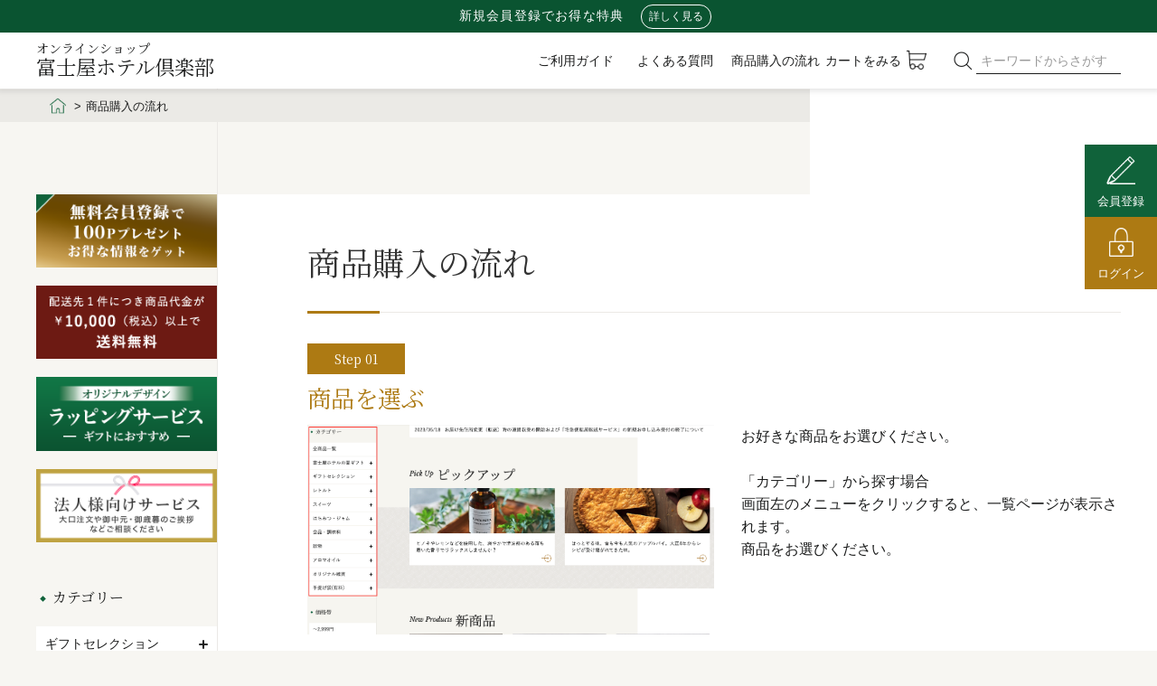

--- FILE ---
content_type: text/html; charset=UTF-8
request_url: https://fujiyashop.jp/content/flow/
body_size: 63509
content:
<!DOCTYPE html>
<html lang="ja">
	<head>
				<meta charset="utf-8">
		<meta http-equiv="X-UA-Compatible" content="IE=edge">
		<meta name="viewport" content="width=device-width, initial-scale=1.0, user-scalable=no">
		<meta http-equiv="content-language" content="ja">

		<title>商品購入の流れ | オンラインショップ富士屋ホテル倶楽部｜【公式】富士屋ホテル</title>
		<meta name="keywords" content="" />
		<meta name="description" content="富士屋ホテルズ＆リゾーツの公式オンラインショップです。富士屋ホテル自慢の味、カレー、スープ、ドレッシング、ジャムや富士屋オリジナルの大倉陶園の食器、アロマをぜひご家庭でお楽しみください。ギフトにもおすすめです。" />

		<meta http-equiv="pragma" content="no-cache">
		<meta http-equiv="cache-control" content="no-cache">
		<meta http-equiv="expires" content="sun, 6 Jun 2006 00:00:00 GMT">

		<meta property="og:type" content="site">
		<meta property="og:locale" content="ja_JP" />
		<meta property="og:title" content="商品購入の流れ">
		<meta property="og:description" content="富士屋ホテルズ＆リゾーツの公式オンラインショップです。富士屋ホテル自慢の味、カレー、スープ、ドレッシング、ジャムや富士屋オリジナルの大倉陶園の食器、アロマをぜひご家庭でお楽しみください。ギフトにもおすすめです。">
		<meta property="og:image" content="https://fujiyashop.jp/img/cache/">
		<meta property="og:url" content="https://fujiyashop.jp/content/flow/">
		<meta property="og:keywords" content="">

						
		<link href="https://fonts.googleapis.com/css?family=Noto+Serif+JP:300,400,500,700&display=swap&subset=japanese" rel="stylesheet">
		<link href="https://fonts.googleapis.com/css?family=Libre+Baskerville:400,400i,700&display=swap" rel="stylesheet">

		<link rel="stylesheet" href="https://use.fontawesome.com/releases/v5.4.1/css/all.css" integrity="sha384-5sAR7xN1Nv6T6+dT2mhtzEpVJvfS3NScPQTrOxhwjIuvcA67KV2R5Jz6kr4abQsz" crossorigin="anonymous">
		<link rel="stylesheet" href="/css/bootstrap.3.3.5.min.css">
		<link rel="stylesheet" href="/css/jquery-ui.1.11.3.css">
		<link rel="stylesheet" href="/css/colorbox.css">
		<link rel="stylesheet" href="/css/slick.css">
		<link rel="stylesheet" href="/css/slick-theme.css">
		<link rel="stylesheet" href="/css/photoswipe.css">
		<link rel="stylesheet" href="/css/photoswipe-default-skin.css">
		<link rel="stylesheet" href="/css/select2.css">
		<link rel="stylesheet" href="/css/select2-bootstrap.css">
		<link rel="stylesheet" href="/css/style_fujiyashop.css?v=20251125">

		<link rel="icon" href="/favicon_fujiyashop.ico">
		<link rel="shortcut icon" href="/favicon_fujiyashop.ico">
		<link rel="canonical" href="https://fujiyashop.jp/content/flow/">

					<!-- Amazon Payment st-->
			<script type='text/javascript'>
			 window.onAmazonLoginReady = function() {
				 amazon.Login.setClientId("amzn1.application-oa2-client.9f3d74dd2547486390eac2090083435d");
			 };
			</script>
			<script type="text/javascript" src="https://static-fe.payments-amazon.com/OffAmazonPayments/jp/lpa/js/Widgets.js">
			</script>
			<!-- Amazon Payment ed-->
		
		<!-- HTML5 shim and Respond.js for IE8 support of HTML5 elements and media queries -->
		<!--[if lt IE 9]>
			<script src="https://oss.maxcdn.com/html5shiv/3.7.2/html5shiv.min.js"></script>
			<script src="https://oss.maxcdn.com/respond/1.4.2/respond.min.js"></script>
		<![endif]-->
		<meta name="google-site-verification" content="SbIVWViDPeBpiEDL5AU0TZa1UUZPBzNc-kMQ7kEJ2VM" />
<meta name="google-site-verification" content="MX1pQoT4RycQYnnRE2jYtpZBD95jwRSgS-W8JGkmRNk" />

<meta name="facebook-domain-verification" content="g498lbprg3gfkklh3vfvimiopwfjx2" />

<!-- Google Tag Manager -->
<script>(function(w,d,s,l,i){w[l]=w[l]||[];w[l].push({'gtm.start':
new Date().getTime(),event:'gtm.js'});var f=d.getElementsByTagName(s)[0],
j=d.createElement(s),dl=l!='dataLayer'?'&l='+l:'';j.async=true;j.src=
'https://www.googletagmanager.com/gtm.js?id='+i+dl;f.parentNode.insertBefore(j,f);
})(window,document,'script','dataLayer','GTM-MSVBDSK');</script>
<!-- End Google Tag Manager -->
		
				<!-- Google Analytics -->
		
<script>
  (function(i,s,o,g,r,a,m){i['GoogleAnalyticsObject']=r;i[r]=i[r]||function(){
  (i[r].q=i[r].q||[]).push(arguments)},i[r].l=1*new Date();a=s.createElement(o),
  m=s.getElementsByTagName(o)[0];a.async=1;a.src=g;m.parentNode.insertBefore(a,m)
  })(window,document,'script','//www.google-analytics.com/analytics.js','ga');

  ga('create', 'UA-1417407-21', 'auto');
	  ga('send', 'pageview');

</script>






	</head>

	<body id="Content" ontouchend>
		<!-- GoogleTagManager -->
		

					<header>
	<a class="parts-header-bnr" href="/content/member-benefits">
	<p>
		新規会員登録でお得な特典
	</p>
	<span>
		詳しく見る
	</span>
</a>
<style>
header{
	top: 35px;
}
.parts-header-bnr{
	position: fixed;
	display: block;
	top: 0;
	left: 0;
	width: 100%;
	padding: 4px 0;
	background: #0A5431;
	z-index: 999;
	text-align: center;
}
#Top #slide{
	margin-top: 100px!important;
}
body:not(#Top) .fixed-margin {
    margin-top: 36px;
}
.parts-header-bnr:hover{
	text-decoration: none;
}
.parts-header-bnr p{
	display: inline-block;
	margin: 0;
	padding: 0 15px;
	color: #fff;
    font-size: 14px;
    letter-spacing: 1.2px;
}
.parts-header-bnr span{
	display: inline-block;
	top: 7px;
	right: 15px;
	padding: 0px 8px;
    color: #fff;
    font-size: 12px;
    border: 1px solid #fff;
    border-radius: 100vh;
}
nav.toggle-menu{
	top: 100px;
}
@media screen and (max-width: 767px){
	nav.toggle-menu{
		overflow-y: scroll;
		height: calc(100% - 108px);
	}
	.parts-header-bnr p{
		font-size: 11px;
	}
	.parts-header-bnr span{
		font-size: 11px;
	}
}
</style>
	<div class="container">
		<div class="site-name">
						<p id="ShopTitle">
				<a href="/">
					<span>オンラインショップ</span>富士屋ホテル倶楽部				</a>
			</p>
					</div>
		<nav class="gnav">
			<div class="nav-list-area">
				<ul class="gnav-menu hidden-xs hidden-sm">
					<li>
						<a href="/content/guide/">
							ご利用ガイド
						</a>
					</li>
					<li>
						<a href="/content/faq/">
							よくある質問
						</a>
					</li>
					<li>
						<a href="/content/flow/">
							商品購入の流れ
						</a>
					</li>
					<li class="cart-link">
						<a href="/cart/">
							<span class="page-name">カートをみる</span>
													</a>
					</li>
				</ul>
				<ul class="nav-menu sp-nav-menu visible-xs-inline-block visible-sm-inline-block">
										<li class="icn-menu">
						<a href="/signin/" class="signin"></a>
					</li>
										<li class="icn-menu">
						<a href="/cart/" class="cart">
													</a>
					</li>
					<li class="icn-menu">
						<a href="/search/" class="search"></a>
					</li>
					<li class="menu-icon">
						<a href="#NavbarCollapse" class="toggle toggle-hover transition" data-target="#NavbarCollapse">
							<i></i>
							<span>
								メニュー
							</span>
						</a>
					</li>
				</ul>
				<div class="header-search-area hidden-xs hidden-sm">
					<!-- 					<a class="tomypage hidden-xs" href="/signup/"><i class="fas fa-caret-right"></i>新規会員登録</a>
					 -->
					<form action="/search/" method="get" class="searchForm" data-target-keyword="SearchKeywordHeader">
						<button type="submit"class="btn crosshead mt10 keyword-search"></button>
						<input id="SearchKeywordHeader" name="keyword" type="text" class="form-control" value="" placeholder="キーワードからさがす">
					</form>
				</div>
				<ul class="nav-menu fixed-menu hidden-xs hidden-sm">
											<li>
							<a href="/signup/" class="bg-green signup">
								<span>会員登録</span>
							</a>
						</li>
						<li>
							<a href="/signin/" class="bg-yellow signin">
								<span>ログイン</span>
							</a>
						</li>
									</ul>
			</div>
		</nav>
	</div>
</header>

<nav id="NavbarCollapse" class="toggle-menu">
	<ul class="nav-menu-wrap">
		<li>
			<a href="/cart/">
				ショッピングカート
			</a>
		</li>
		<li>
			<a class="toggle toggle-hover sp-cat-btn" href="/#PartsSidebarBasicCategory" data-target="#NavbarCollapse">
				カテゴリー
			</a>
		</li>
		<li>
			<a href="/content/guide/">
				ご利用ガイド
			</a>
		</li>
		<li>
			<a href="/content/flow/">
				商品購入の流れ
			</a>
		</li>
		<li>
			<a href="/content/faq/">
				よくある質問
			</a>
		</li>
	</ul>
		<ul class="nav-menu-btn">
		<li>
			<a href="/signup/" class="bg-green">
				<span>会員登録</span>
			</a>
		</li>
		<li>
			<a href="/signin/" class="bg-yellow">
				<span>ログイン</span>
			</a>
		</li>
	</ul>
		<div class="menu-close">
		<a href="#NavbarCollapse" class="toggle toggle-hover transition" data-target="#NavbarCollapse">
			<span>閉じる</span>
			<i></i>
		</a>
	</div>
</nav>
		
		<!-- Begin page content -->
		<div class="container fixed-margin">
							<div class="row">
					<div class="col-md-12">
													<div id="PartsBreadcrumb" class="parts"><ul class="breadcrumb" >
	<li><a href="/">HOME</a></li>
		<li>商品購入の流れ</li>
	</ul>
</div>											</div>
				</div>
			
			<div class="row">
				<div id="MainSection" class="pull-right col-xs-12 col-md-9">
																		<div id="Main">

<div id="container" class="clearfix"> <!-- topicpath -->
<!-- //topicpath -->

<div class="cmnInner">
  <!-- main -->
  <div class="main2col">
  <!-- mainCell -->
  <div id="mainCell">
    <div class="flow">
      <div class="module-content ">
	
















<!-- html -->
<section id="special-inner">
    <div class="sec-intro">
        <h1>
            商品購入の流れ
        </h1>
    </div>
    <div class="special-inner">
        <div class="inner-wrap">
            <h2 class="label-tit">
                <span>Step 01</span><br>
                商品を選ぶ
            </h2>
            <div class="row hidden-xs ">
                <figure class="col-xs-12 col-sm-6">
                    <img src="/img/cache/a562cd93-d365-4221-aca1-7130e415a487.png" alt="TOPカテゴリー">
                </figure>
                <div class="col-xs-12 col-sm-6 text-inner">
                    <p>
                        お好きな商品をお選びください。<br>
                        <br>
                        「カテゴリー」から探す場合<br>
                        画面左のメニューをクリックすると、一覧ページが表示されます。<br>
                        商品をお選びください。
                    </p>
                </div>
            </div>
            <div class="row hidden-lg">
                <figure class="col-xs-12 col-sm-6">
                    <img src="/img/cache/5e789bc2-d14c-4653-a813-4920ac1f2625.jpg" alt="TOPカテゴリー">
                </figure>
                <figure class="col-xs-12 col-sm-6">
                    <img src="/img/cache/3f366a65-f9a2-4b16-b7ed-4d748244f983.png" alt="TOPカテゴリー">
                </figure>
                <div class="col-xs-12 col-sm-6 text-inner">
                    <p>
                        お好きな商品をお選びください。<br>
                        <br>
                        「カテゴリー」から探す場合<br>
                        画面右上の三をクリックし、カテゴリーをクリック。<br>カテゴリーメニューをクリックすると、一覧ページが表示されます。<br>
                        商品をお選びください。
                    </p>
                </div>
            </div>
            <div class="row">
            <div class="row hidden-xs ">
                    <img src="/img/cache/6ed3254b-11fc-4fc3-bbdb-2b63b43e43ff.png" alt="TOPおすすめ商品">
                </figure>
                <div class="col-xs-12 col-sm-6 text-inner">
                    <p>
                        トップページには、おすすめ商品のご紹介をしています。
                    </p>
                </div>
            </div>
            <div class="row hidden-lg">
                <figure class="col-xs-12 col-sm-6">
                    <img src="/img/cache/c69b0256-ebf5-46f3-a829-bf676d076873.png" alt="TOPおすすめ商品">
                </figure>
                <div class="col-xs-12 col-sm-6 text-inner">
                    <p>
                        トップページには、おすすめ商品のご紹介をしています。
                    </p>
                </div>
            </div>
            <div class="row hidden-xs ">
                <figure class="col-xs-12 col-sm-6">
                    <img src="/img/cache/d419ba74-1434-4c8a-b88b-c857b86dd1cc.png" alt="">
                </figure>
                <div class="col-xs-12 col-sm-6 text-inner">
                    <p>
                        ページ上部の商品検索から、直接商品を検索してお選びいただくこともできます。
                    </p>
                </div>
            </div>
        </div>
        <div class="inner-wrap">
            <h2 class="label-tit">
                <span>Step 02</span><br>
                カートへ入れる
            </h2>
            <div class="row hidden-xs ">
                <figure class="col-xs-12 col-sm-6">
                    <img src="/img/cache/a0c286b0-b585-439b-b24d-1cc4789714a8.png" alt="カートへ入れる">
                </figure>
                <div class="col-xs-12 col-sm-6 text-inner">
                    <p>
                        商品詳細ページ右部の、「個数」に必要な商品数を入力します。<br>
                        その後、「カートへ入れる」をクリックしてください。
                    </p>
                </div>
            </div>
            <div class="row hidden-lg">
                <figure class="col-xs-12 col-sm-6">
                    <img src="/img/cache/1e869e6c-225a-44a8-a93d-4d86304e70c2.png" alt="カートへ入れる">
                </figure>
                <div class="col-xs-12 col-sm-6 text-inner">
                    <p>
                        商品詳細ページの「個数」に必要な商品数を入力します。<br>
                        その後、「カートへ入れる」をクリックしてください。
                    </p>
                </div>
            </div>
            <div class="row hidden-xs ">
                <figure class="col-xs-12 col-sm-6">
                    <img src="/img/cache/457a775c-c111-4dc9-bdb5-6ff93875a74f.png" alt="カートイメージ">
                </figure>
                <div class="col-xs-12 col-sm-6 text-inner">
                    <p>
                        ご注文内容（カートの中身）が表示されます。注文する商品を確認しましたら「購入手続きへ」をクリックしてください。<br><br>
                        お買い物を続ける際は、「お買い物を続ける」をクリックし、その他の商品をお選びください。
                    </p>
                </div>
            </div>
            <div class="row hidden-lg">
                <figure class="col-xs-12 col-sm-6">
                    <img src="/img/cache/a0f2ee66-6ca9-4ddf-a881-da00f6755c82.png" alt="カートイメージ">
                </figure>
                <div class="col-xs-12 col-sm-6 text-inner">
                    <p>
                        ご注文内容（カートの中身）が表示されます。注文する商品を確認しましたら「購入手続きへ」をクリックしてください。<br><br>
                        お買い物を続ける際は、「お買い物を続ける」をクリックし、その他の商品をお選びください。
                    </p>
                </div>
            </div>
            <div class="row hidden-xs ">
                <figure class="col-xs-12 col-sm-6">
                    <img src="/img/cache/25d5f54b-6a78-4f3e-ba2d-1eab8e117cdb.png" alt="カートイメージ">
                </figure>
                <div class="col-xs-12 col-sm-6 text-inner">
                    <p>
                        カートから商品の増減をする場合は、数量をクリックし、プルダウンより必要個数をお選びください。<br>
                    </p>
                </div>
            </div>
            <div class="row hidden-lg">
                <figure class="col-xs-12 col-sm-6">
                    <img src="/img/cache/bd56323c-f3b3-4646-9e97-7c1ee1ff7ffd.png" alt="カートイメージ">
                </figure>
                <div class="col-xs-12 col-sm-6 text-inner">
                    <p>
                        カートから商品の増減をする場合は、数量をクリックし、プルダウンより必要個数をお選びください。<br>
                    </p>
                </div>
            </div>
            <div class="row hidden-xs ">
                <figure class="col-xs-12 col-sm-6">
                    <img src="/img/cache/942245ca-2e92-4f6b-98f1-022506ff19a9.png" alt="削除する">
                </figure>
                <div class="col-xs-12 col-sm-6 text-inner">
                    <p>
                        カートから商品を削除する場合は、「削除」ボタンをクリックしてください。<br>
                    </p>
                </div>
            </div>
            <div class="row hidden-lg">
                <figure class="col-xs-12 col-sm-6">
                    <img src="/img/cache/732e2c10-e0b1-4442-93a8-283cac97b839.png" alt="削除する">
                </figure>
                <div class="col-xs-12 col-sm-6 text-inner">
                    <p>
                        カートから商品を削除する場合は、「削除」ボタンをクリックしてください。<br>
                    </p>
                </div>
            </div>
            <br>
            <h3>
                ラッピング・のしをご希望の方
            </h3>
            <div class="row hidden-xs ">
                <figure class="col-xs-12 col-sm-6">
                    <img src="/img/cache/c862687b-da6b-4c84-817e-2f84434055e1.png" alt="ラッピング・のしをご希望の方">
                </figure>
                <div class="col-xs-12 col-sm-6 text-inner">
                    <p>
                        ラッピングご希望の方は、各商品ページの『ギフト・熨斗の種類』選択欄にてご希望のラッピングをご選択ください。<br>
                        ※ギフトまたは熨斗の種類選択欄がない商品に関しましては、ラッピング対応不可商品となります。<br>
                    </p>
                </div>
            </div>
            <div class="row hidden-lg">
                <figure class="col-xs-12 col-sm-6">
                    <img src="/img/cache/015b901f-c06a-4691-beb1-3f4be8dcc3c1.png" alt="ラッピング・のしをご希望の方">
                </figure>
                <div class="col-xs-12 col-sm-6 text-inner">
                    <p>
                        ラッピングご希望の方は、各商品ページの『ギフト・熨斗の種類』選択欄にてご希望のラッピングをご選択ください。<br>
                        ※ギフトまたは熨斗の種類選択欄がない商品に関しましては、ラッピング対応不可商品となります。<br>
                    </p>
                </div>
            </div>


        </div>
        <div class="inner-wrap">
            <h2 class="label-tit">
                <span>Step 03</span><br>
                購入手続きをする
            </h2>
            <h3>
                ログインして購入
            </h3>
            <div class="row hidden-xs ">
                <figure class="col-xs-12 col-sm-6">
                    <img src="/img/cache/70dd1c65-89e7-4829-8c70-d7f1bcccad58.png" alt="ログインする">
                </figure>
                <div class="col-xs-12 col-sm-6 text-inner">
                    <p>
                        オンラインショップ富士屋ホテル倶楽部WEB会員の方は「メールアドレス」「パスワード」を記入し、「ログインして注文する」ボタンをクリックしてください。<br><br>
                        会員登録がお済みでない方は、「新規会員登録」をクリックし、画面に従って登録をしてください。<br><br>
                    </p>
                </div>
            </div>
            <div class="row hidden-lg">
                <figure class="col-xs-12 col-sm-6">
                    <img src="/img/cache/35eb1862-fab4-4147-850d-063d4b8c9fa8.png" alt="ログインする">
                </figure>
                <div class="col-xs-12 col-sm-6 text-inner">
                    <p>
                        オンラインショップ富士屋ホテル倶楽部WEB会員の方は「メールアドレス」「パスワード」を記入し、「ログインして注文する」ボタンをクリックしてください。<br><br>
                        会員登録がお済みでない方は、「新規会員登録」をクリックし、画面に従って登録をしてください。<br><br>
                    </p>
                </div>
            </div>
            <h3>
                会員登録せずに購入
            </h3>
            <div class="row hidden-xs ">
                <figure class="col-xs-12 col-sm-6">
                    <img src="/img/cache/4aa5353d-9692-4322-8ab9-cedefeeae73b.png" alt="会員登録せずに購入">
                </figure>
                <div class="col-xs-12 col-sm-6 text-inner">
                    <p>
                        会員登録せずに購入する場合は、「会員登録せずに購入」をクリックしてください。<br>
                    </p>
                </div>
            </div>
            <div class="row hidden-lg">
                <figure class="col-xs-12 col-sm-6">
                    <img src="/img/cache/9a222510-6bdd-4515-90b0-fe651e73f067.png" alt="会員登録せずに購入">
                </figure>
                <div class="col-xs-12 col-sm-6 text-inner">
                    <p>
                        会員登録せずに購入する場合は、「会員登録せずに購入」をクリックしてください。<br>
                    </p>
                </div>
            </div>
            <h3>
                配送先の指定をする(一か所のみご指定可能です)
            </h3>
            <div class="row hidden-xs ">
                <figure class="col-xs-12 col-sm-6">
                    <img src="/img/cache/5e64a8a1-f744-482f-b73b-0c36ac1f2625.png" alt="お届け先の指定">
                </figure>
                <div class="col-xs-12 col-sm-6 text-inner">
                    <p>
                        配送先よりご希望の配送先をご指定ください。<br><br>
                        ※お届け先を追加する場合は、プルダウンの中から「新しい住所を追加」を選択し、画面に従って登録を行ってから、お届け先を指定してください。<br>
                        配送先は「マイページ」の「アドレス帳」からもご登録可能です。<br><br>
                        ※1回のご注文での配送先の指定は1ヵ所となっております。<br>
                        配送先を複数ご指定される場合は、配送先ごとにご注文を分けていただく必要がございます。<br>
                    </p>
                </div>
            </div>
            <div class="row hidden-lg">
                <figure class="col-xs-12 col-sm-6">
                    <img src="/img/cache/5e70fb77-1650-4ca8-962c-6f08ac1f2625.jpg" alt="お届け先の指定">
                </figure>
                <div class="col-xs-12 col-sm-6 text-inner">
                    <p>
                        配送先よりご希望の配送先をご指定ください。<br><br>
                        ※お届け先を追加する場合は、プルダウンの中から「新しい住所を追加」を選択し、画面に従って登録を行ってから、お届け先を指定してください。<br>
                        配送先は「マイページ」の「アドレス帳」からもご登録可能です。<br><br>
                        ※1回のご注文での配送先の指定は1ヵ所となっております。<br>
                        配送先を複数ご指定される場合は、配送先ごとにご注文を分けていただく必要がございます。<br>
                    </p>
                </div>
            </div>

            <h3>
                お届け日時、無料手提げ袋指定、お支払方法を指定する
            </h3>
            <div class="row hidden-xs ">
                <figure class="col-xs-12 col-sm-6">
                    <img src="/img/cache/846312af-e468-417d-be6a-c2eff2107843.jpg" alt="お届け時間を指定する">
                </figure>
                <div class="col-xs-12 col-sm-6 text-inner">
                    <p>
                        「お届け時間等の指定」、「無料手提げ袋指定」、「お支払方法」を上から順番に指定してください。<br>
                        指定が済んだら、「ご注文内容確認へ」をクリックしてください。<br><br>
                        ※各項目の詳細は、「ご利用ガイド」をご覧ください。<br><br>

                        ※「お届け時間等の指定」については、地域により、ご指定頂けない場合がございますのでご了承ください。<br>
                    </p>
                </div>
            </div>
            <div class="row hidden-lg">
                <figure class="col-xs-12 col-sm-6">
                    <img src="/img/cache/1c6d95d3-26cf-4656-957b-b8815bbf7e5d.jpg" alt="お届け時間を指定する">
                </figure>
                <div class="col-xs-12 col-sm-6 text-inner">
                    <p>
                        「お届け時間等の指定」、「無料手提げ袋指定」、「お支払方法」を上から順番に指定してください。<br>
                        指定が済んだら、「ご注文内容確認へ」をクリックしてください。<br><br>
                        ※各項目の詳細は、「ご利用ガイド」をご覧ください。<br><br>

                        ※「お届け時間等の指定」については、地域により、ご指定頂けない場合がございますのでご了承ください。<br>
                    </p>
                </div>
            </div>
            <div class="row hidden-xs ">
                <figure class="col-xs-12 col-sm-6">
                    <img src="/img/cache/8c2262e4-befa-4e84-81f1-d26a5d7a18ef.png" alt="無料手提げ袋指定">
                </figure>
                <div class="col-xs-12 col-sm-6 text-inner">
                    <p>
                        無料手提げ袋ご希望の方は次の欄で枚数をご選択ください。<br>
                    </p>
                </div>
            </div>
            <div class="row hidden-lg">
                <figure class="col-xs-12 col-sm-6">
                    <img src="/img/cache/91a37282-da52-4c00-b614-e3ce278e6fb5.png" alt="無料手提げ袋指定">
                </figure>
                <div class="col-xs-12 col-sm-6 text-inner">
                    <p>
                        無料手提げ袋ご希望の方は次の欄で枚数をご選択ください。<br>
                    </p>
                </div>
            </div>
            <div class="row hidden-xs ">
                <figure class="col-xs-12 col-sm-6">
                    <img src="/img/cache/95b9bee1-9956-49b8-8d57-a154e8db26e5.png" alt="お支払い">
                </figure>
                <div class="col-xs-12 col-sm-6 text-inner">
                    <p>お支払い方法情報を選択してください。<br>
                    ※クレジットカードでお支払の場合は、画面に従ってクレジットカードの情報を入力してください。<br>
                    ※お支払方法が代金引換と後払い決済の場合は手数料がかかります。<br>
                    </p>
                </div>
            </div>
            <div class="row hidden-lg">
                <figure class="col-xs-12 col-sm-6">
                    <img src="/img/cache/2ec0f5af-874c-4663-be4a-68e65659d60f.png" alt="お支払い">
                </figure>
                <div class="col-xs-12 col-sm-6 text-inner">
                    <p>お支払い方法情報を選択してください。<br>
                    ※クレジットカードでお支払の場合は、画面に従ってクレジットカードの情報を入力してください。<br>
                    ※お支払方法が代金引換の場合は、手数料がかかります。<br>
                    </p>
                </div>
            </div>
        </div>



        <div class="inner-wrap">
            <h2 class="label-tit">
                <span>Step 04</span><br>
                入力内容を確認する
            </h2>
            <div class="row hidden-xs ">
                <figure class="col-xs-12 col-sm-6">
                    <img src="/img/cache/6f311217-bf61-43eb-a9dc-d2bd5a28cb9b.png" alt="ご注文を確定">
                </figure>
                <div class="col-xs-12 col-sm-6 text-inner">
                    <p>
                        今まで入力した内容をご確認ください。<br>
                        よろしければ、「ご注文を確定する」をクリックしてください。<br>
                    </p>
                </div>
            </div>
            <div class="row hidden-lg">
                <figure class="col-xs-12 col-sm-6">
                    <img src="/img/cache/32368a52-a9e8-465f-91aa-e2dce2d7c6ed.png" alt="ご注文を確定">
                </figure>
                <div class="col-xs-12 col-sm-6 text-inner">
                    <p>
                        今まで入力した内容をご確認ください。<br>
                        よろしければ、「ご注文を確定する」をクリックしてください。<br>
                    </p>
                </div>
            </div>
        </div>
        <div class="inner-wrap">
            <h2 class="label-tit">
                <span>Step 05</span><br>
                購入完了
            </h2>
            <div class="row hidden-xs ">
                <figure class="col-xs-12 col-sm-6">
                    <img src="/img/cache/5e64d43d-aaf4-4095-830c-10deac1f2625.png" alt="購入完了">
                </figure>
                <div class="col-xs-12 col-sm-6 text-inner">
                    <p>
                        購入手続きが完了しました。<br>
                        商品の到着まで、しばらくお待ちください。<br>
                        また、後程ショップからご注文内容の確認と発送のご案内メールをお送りいたします。ご確認ください。<br>
                    </p>
                </div>
            </div>
            <div class="row hidden-lg">
                <figure class="col-xs-12 col-sm-6">
                    <img src="/img/cache/5e710050-d724-4182-9981-4923ac1f2625.jpg" alt="購入完了">
                </figure>
                <div class="col-xs-12 col-sm-6 text-inner">
                    <p>
                        購入手続きが完了しました。<br>
                        商品の到着まで、しばらくお待ちください。<br>
                        また、後程ショップからご注文内容の確認と発送のご案内メールをお送りいたします。ご確認ください。<br>
                    </p>
                </div>
            </div>
        </div>
    </div>
</section>


















<!-- html -->
<style>
@media only screen and (min-width: 768px){
#special-inner .hidden-lg{
      display: none;
}
}
</style>

</div>
		</div>
  </div>
  <!-- //mainCell -->
  </div>
  <!-- //main -->
</div>

</div>
<!--固定ページでadd-to-cartを使えるようにする-->
<div id="modalCart" class="add-to-cart-modal modal fade">
	<div class="modal-dialog">
		<div class="modal-content">
			<div class="modal-body">
				<p>
					商品をカートに追加しました。
				</p>
			</div>
			<div class="modal-footer text-center">
				<button type="button" class="btn btn-default" data-dismiss="modal">閉じる</button>
			</div>
		</div><!-- /.modal-content -->
	</div><!-- /.modal-dialog -->
</div><!-- /.modal -->
<!--固定ページには会員規約を事前に読み込んでおく-->
<div id="modalContract" class="modal fade">
	<div class="modal-dialog">
		<div class="modal-content">
			<div class="modal-header">
				<button type="button" class="close" data-dismiss="modal" aria-label="Close"><span aria-hidden="true">&times;</span></button>
				<h4 class="modal-title">会員規約</h4>
			</div>
			<div class="modal-body">
							</div>
			<div class="modal-footer text-center">
				<button type="button" class="btn btn-default" data-dismiss="modal">閉じる</button>
			</div>
		</div><!-- /.modal-content -->
	</div><!-- /.modal-dialog -->
</div><!-- /.modal -->
</div><!-- Main -->
																								<div class="shopping-flow parts">
	<div class="panel panel-default mt15">
		<div class="panel-heading">
			<h2><small>Shopping Flow</small><span>お買い物の流れ</span></h2>
		</div>
		<div class="flow-wrap">
			<div class="flow-inner">
				<div class="img-box">
					<img src="/img/flow-ico-01.png" alt="" loading="lazy">
				</div>
				<div class="txt-box">
					<span>step1</span>
					<h3>商品をカートに</h3>
					<p>購入したい商品をカートに入れます。</p>
				</div>
			</div>
			<div class="flow-inner">
				<div class="img-box">
					<img src="/img/flow-ico-02.png" alt="" loading="lazy">
				</div>
				<div class="txt-box">
					<span>step2</span>
					<h3>カート画面へ進む</h3>
					<p>カート画面で商品と金額を確認します。</p>
				</div>
			</div>
			<div class="flow-inner">
				<div class="img-box">
					<img src="/img/flow-ico-03.png" alt="" loading="lazy">
				</div>
				<div class="txt-box">
					<span>step3</span>
					<h3>お客様情報の入力</h3>
					<p>ご住所・連絡先・決済方法等を入力します。</p>
				</div>
			</div>
			<div class="flow-inner">
				<div class="img-box">
					<img src="/img/flow-ico-04.png" alt="" loading="lazy">
				</div>
				<div class="txt-box">
					<span>step4</span>
					<h3>注文内容の確認</h3>
					<p>ご注文内容を確認し、注文確定します。</p>
				</div>
			</div>
			<div class="flow-inner">
				<div class="img-box">
					<img src="/img/flow-ico-05.png" alt="" loading="lazy">
				</div>
				<div class="txt-box">
					<span>step5</span>
					<h3>商品の発送</h3>
					<p>ご注文の商品を発送します。<br>商品到着をお待ち下さい。</p>
				</div>
			</div>
		</div>
	</div>
</div>
<style>
	.shopping-flow{
		margin: 40px 15px 0;
	}
	.shopping-flow .panel-heading h2{
		text-align: left!important;
	}
	.shopping-flow .flow-wrap{
		display: flex;
		flex-wrap: wrap;
		gap: 20px;
	}
	.shopping-flow .flow-wrap .flow-inner{
		position: relative;
		width: calc(100% / 5 - 16px);
		padding: 8px 10px;
		background: #eae8e6;
	}
	.shopping-flow .flow-wrap .flow-inner:before{
		position: absolute;
		content: "";
		top: calc(50% - 3px);
		right: -13px;
		width: 8px;
		height: 8px;
		transform: rotate(45deg);
		border: solid #151513;
		border-width: 3px 3px 0 0;
	}
	.shopping-flow .flow-wrap .flow-inner:last-child:before{
		display: none;
	}
	.shopping-flow .img-box{
		display: flex;
		justify-content: center;
		margin-bottom: 12px;
	}
	.shopping-flow .img-box img{
		display: flex;
		justify-content: center;
		width: 80px;
		height: 80px;
		padding: 14px;
		background: #fff;
		border-radius: 100vh;
	}
	.shopping-flow .txt-box span{
		display: block;
		color: #11623b;
		text-align: center;
		font-family: "Noto Serif JP", "游明朝", YuMincho, "Hiragino Mincho ProN W3", "ヒラギノ明朝 ProN W3", "Hiragino Mincho ProN", "HG明朝E", "ＭＳ Ｐ明朝", "ＭＳ 明朝", serif;
	}
	.shopping-flow .txt-box h3{
		padding-bottom: 10px;
		margin-top: 10px;
		margin-bottom: 10px;
		font-size: 14px;
		font-weight: bold;
		text-align: center;
		border-bottom: 2px solid #fff;
		font-family: "游ゴシック体", YuGothic, "游ゴシック", "Yu Gothic", "メイリオ", sans-serif;
	}
	.shopping-flow .txt-box p{
		margin-bottom: 0;
		font-size: 12px;
		line-height: 1.6em;
	}
	@media only screen and (max-width: 767px){
		.shopping-flow .img-box img{
			width: 50px;
			height: 50px;
			padding: 6px;
		}
		.shopping-flow .flow-wrap .flow-inner{
			width: 100%;
			display: flex;
			gap: 12px;
			align-items: center;
		}
		.shopping-flow .flow-wrap .flow-inner:before{
			top: unset;
			bottom: -14px;
			right: calc(50% - 8px);
			width: 8px;
			height: 8px;
			transform: rotate(135deg);
		}
		.shopping-flow .txt-box{
			width: 100%;
			text-align: center;
		}
		.shopping-flow .txt-box p{
			text-align: left;
		}
	}
</style>															</div><!-- mainSection -->

									<div id="LeftSection" class="col-xs-12 col-md-2">
													<div class="parts sidebar-bnr-area  mb40 hidden-xs">
	<a href="/content/member-benefits">
		<img class="hidden-sm mb10" src="https://fujiyashop.jp/img/cache/ab8973f4-3769-4f22-922a-75c6d30b18cc.png" alt="新規会員特典">
	</a>
	<a href="/content/guide/">
		<img class="hidden-sm mb10" src="/img/cache/5e3d2212-8070-4064-8344-40a70a000192.png" alt="配送先１件につき商品代金が￥10,000（税込）以上で送料無料">
	</a>
 <!--<a href="https://fujiyashop.jp/dbook/#page=1" target=”_blank”>
		<img class="hidden-sm" src="/img/cache/7b5558d8-8e63-4d1e-85c0-6d472a1ba996.png" alt="ギフトカタログ">
	</a>-->
	<a href="/special/wrapping-servise">
		<img class="hidden-sm mb10" src="/img/cache/2b031d8a-46c8-4309-8c12-52c731a15d26.png" alt="富士屋ホテルのラッピングサービス">
	</a>
	<a href="/questionnaire/corporate-sales">
		<img class="hidden-sm mb10" src="/img/cache/714aadef-13e6-4eb1-b6b3-a9b9de1bfafe.png" alt="法人サービス">
	</a>
</div>													<div id="PartsSidebarBasicCategory" class="parts">	<div class="panel panel-default">
		<div class="panel-heading">
			<a href="/search/">
				<h4>カテゴリー</h4>
			</a>
		</div>
		<ul id="CategoryAccordion" class="list-group">
									<li class="list-group-item">
					<a href="/category/gift/" class="accordion-fujiya" data-parent="#CategoryAccordion" data-target="#Categorygift" data-glyphicon-on="glyphicon-chevron-up" data-glyphicon-off="glyphicon-chevron-down">
						ギフトセレクション						<span class="toggle-btn"></span>
					</a>
				</li>
				<li id="Categorygift" class="list-group-item pt0 pb0 pr0" style="display:none" >
					<ul class="list-group mb0">
						<li class="list-group-item pl10">
							<a href="/category/gift/">
								すべてのギフトセレクション							</a>
						</li>
											<li class="list-group-item pl10">
							<a href="/category/trial_winter_gift/">
								富士屋ホテルの冬ギフト早割							</a>
						</li>
										</ul>
				</li>
												<li class="list-group-item">
					<a href="/category/food/" class="accordion-fujiya" data-parent="#CategoryAccordion" data-target="#Categoryfood" data-glyphicon-on="glyphicon-chevron-up" data-glyphicon-off="glyphicon-chevron-down">
						フード						<span class="toggle-btn"></span>
					</a>
				</li>
				<li id="Categoryfood" class="list-group-item pt0 pb0 pr0" style="display:none" >
					<ul class="list-group mb0">
						<li class="list-group-item pl10">
							<a href="/category/food/">
								すべてのフード							</a>
						</li>
											<li class="list-group-item pl10">
							<a href="/category/retort/">
								レトルト単品							</a>
						</li>
											<li class="list-group-item pl10">
							<a href="/category/retort_set/">
								レトルトセット							</a>
						</li>
											<li class="list-group-item pl10">
							<a href="/category/dressing_jam/">
								ドレッシング・ジャム							</a>
						</li>
											<li class="list-group-item pl10">
							<a href="/category/honey_maple/">
								はちみつ・メープルシロップ							</a>
						</li>
										</ul>
				</li>
												<li class="list-group-item">
					<a href="/category/sweets/" class="accordion-fujiya" data-parent="#CategoryAccordion" data-target="#Categorysweets" data-glyphicon-on="glyphicon-chevron-up" data-glyphicon-off="glyphicon-chevron-down">
						スイーツ						<span class="toggle-btn"></span>
					</a>
				</li>
				<li id="Categorysweets" class="list-group-item pt0 pb0 pr0" style="display:none" >
					<ul class="list-group mb0">
						<li class="list-group-item pl10">
							<a href="/category/sweets/">
								すべてのスイーツ							</a>
						</li>
											<li class="list-group-item pl10">
							<a href="/category/appepie/">
								アップルパイ							</a>
						</li>
											<li class="list-group-item pl10">
							<a href="/category/cheesecake/">
								チーズケーキ							</a>
						</li>
											<li class="list-group-item pl10">
							<a href="/category/cookie/">
								クッキー							</a>
						</li>
											<li class="list-group-item pl10">
							<a href="/category/chocolate/">
								チョコレート							</a>
						</li>
										</ul>
				</li>
												<li class="list-group-item">
					<a href="/category/drink/" class="accordion-fujiya" data-parent="#CategoryAccordion" data-target="#Categorydrink" data-glyphicon-on="glyphicon-chevron-up" data-glyphicon-off="glyphicon-chevron-down">
						飲料						<span class="toggle-btn"></span>
					</a>
				</li>
				<li id="Categorydrink" class="list-group-item pt0 pb0 pr0" style="display:none" >
					<ul class="list-group mb0">
						<li class="list-group-item pl10">
							<a href="/category/drink/">
								すべての飲料							</a>
						</li>
											<li class="list-group-item pl10">
							<a href="/category/tea/">
								紅茶・緑茶							</a>
						</li>
											<li class="list-group-item pl10">
							<a href="/category/coffee/">
								コーヒー							</a>
						</li>
										</ul>
				</li>
												<li class="list-group-item">
					<a href="/category/zakka/" class="accordion-fujiya" data-parent="#CategoryAccordion" data-target="#Categoryzakka" data-glyphicon-on="glyphicon-chevron-up" data-glyphicon-off="glyphicon-chevron-down">
						雑貨						<span class="toggle-btn"></span>
					</a>
				</li>
				<li id="Categoryzakka" class="list-group-item pt0 pb0 pr0" style="display:none" >
					<ul class="list-group mb0">
						<li class="list-group-item pl10">
							<a href="/category/zakka/">
								すべての雑貨							</a>
						</li>
											<li class="list-group-item pl10">
							<a href="/category/aroma_incense/">
								アロマオイル							</a>
						</li>
											<li class="list-group-item pl10">
							<a href="/category/original_goods/">
								その他オリジナルグッズ							</a>
						</li>
										</ul>
				</li>
												<li class="list-group-item">
					<a href="/category/handbag_paid/" class="accordion-fujiya" data-parent="#CategoryAccordion" data-target="#Categoryhandbag_paid" data-glyphicon-on="glyphicon-chevron-up" data-glyphicon-off="glyphicon-chevron-down">
						手提げ袋(有料)						<span class="toggle-btn"></span>
					</a>
				</li>
				<li id="Categoryhandbag_paid" class="list-group-item pt0 pb0 pr0" style="display:none" >
					<ul class="list-group mb0">
						<li class="list-group-item pl10">
							<a href="/category/handbag_paid/">
								すべての手提げ袋(有料)							</a>
						</li>
										</ul>
				</li>
							</ul>
	</div>

</div>													<div id="PartsSidebarBasicCategory" class="parts">
	<div class="panel panel-default">
		<div class="panel-heading">
			<a href="/search/">
				<h4>価格帯</h4>
			</a>
		</div>
		<ul class="list-group">
			<li class="list-group-item list-group-item-child list-group-item-child-single">
				<a href="/search/price:-2999/">
					<span>
						～2,999円
					</span>
				</a>
			</li>
			<li class="list-group-item list-group-item-child list-group-item-child-single">
				<a href="/search/price:3000-4999/">
					<span>
						3,000円～4,999円
					</span>
				</a>
			</li>
			<li class="list-group-item list-group-item-child list-group-item-child-single">
				<a href="/search/price:5000-7999/">
					<span>
						5,000円～7,999円
					</span>
				</a>
			</li>
			<li class="list-group-item list-group-item-child list-group-item-child-single">
				<a href="/search/price:8000-9999/">
					<span>
						8,000円～9,999円
					</span>
				</a>
			</li>
			<li class="list-group-item list-group-item-child list-group-item-child-single">
				<a href="/search/price:10000-29999/">
					<span>
						10,000円～29,999円
					</span>
				</a>
			</li>
			<li class="list-group-item list-group-item-child list-group-item-child-single">
				<a href="/search/price:30000-49999/">
					<span>
						30,000円～49,999円
					</span>
				</a>
			</li>
			<li class="list-group-item list-group-item-child list-group-item-child-single">
				<a href="/search/price:50000-/">
					<span>
						50,000円～
					</span>
				</a>
			</li>
		</ul>
	</div>
</div>

													<div id="PartsSidebarBasicCategory" class="parts">
	<div class="panel panel-default">
		<div class="panel-heading">
			<a href="/special/fujiya-srory-list">
				<h4>富士屋ホテルストーリー</h4>
			</a>
		</div>
		<ul class="list-group">
			<li class="list-group-item list-group-item-child list-group-item-child-single">
				<a href="/special/story_01/">
					<span>
						富士屋ホテルのカレー
					</span>
				</a>
			</li>
			<li class="list-group-item list-group-item-child list-group-item-child-single">
				<a href="/special/story_02/">
					<span>
						富士屋ホテルのスープ
					</span>
				</a>
			</li>
			<li class="list-group-item list-group-item-child list-group-item-child-single">
				<a href="/special/story_03/">
					<span>
						富士屋ホテルのアップルパイ
					</span>
				</a>
			</li>
			<!--<li class="list-group-item list-group-item-child list-group-item-child-single">
				<a href="/special/story_03/">
					<span>
						大倉陶園
					</span>
				</a>
			</li>-->
			<li class="list-group-item list-group-item-child list-group-item-child-single">
				<a href="/special/story_04/">
					<span>
						富士屋ホテルのアロマオイル
					</span>
				</a>
			</li>
			<!-- <li class="list-group-item list-group-item-child list-group-item-child-single">
				<a href="/special/story_05/">
					<span>
						旅する富士屋ホテル
					</span>
				</a>
			</li> -->

		</ul>
	</div>
</div>													<div id="PartsSidebarBasicCategory" class="parts">
	<div class="panel panel-default">
		<div class="panel-heading">
			<h4>オリジナルレシピ</h4>
		</div>
		<ul class="list-group">
			<!--<li class="list-group-item list-group-item-child list-group-item-child-single">
				<a href="/special/recipe_01/">
					<span>
						和風キノコスパゲッティー
					</span>
				</a>
			</li>-->
			<li class="list-group-item list-group-item-child list-group-item-child-single">
				<a href="/special/recipe_02/">
					<span>
						ポーチドエッグ カレーソース
					</span>
				</a>
			</li>
			<li class="list-group-item list-group-item-child list-group-item-child-single">
				<a href="/special/recipe_03/">
					<span>
						オニオングラタンスープ
					</span>
				</a>
			</li>
		</ul>
	</div>
</div>

													<div id="PartsSidebarCalendar" class="parts"><!-- <h2></h2> -->
<div class="calendar-wrap">
	<h3 class="text-center">2025年11月</h3>
	<table class="table table-bordered">
		<tr class="week">
			<th class="text-center">日</th>
			<th class="text-center">月</th>
			<th class="text-center">火</th>
			<th class="text-center">水</th>
			<th class="text-center">木</th>
			<th class="text-center">金</th>
			<th class="text-center">土</th>
		</tr>
			<tr>
				<td class="text-center ">
											</td>
				<td class="text-center ">
											</td>
				<td class="text-center ">
											</td>
				<td class="text-center ">
											</td>
				<td class="text-center ">
											</td>
				<td class="text-center ">
											</td>
				<td class="text-center calendar_holiday">
						1					</td>
				</tr>
			<tr>
				<td class="text-center calendar_holiday">
						2					</td>
				<td class="text-center calendar_holiday">
						3					</td>
				<td class="text-center calendar_normal">
						4					</td>
				<td class="text-center calendar_normal">
						5					</td>
				<td class="text-center calendar_normal">
						6					</td>
				<td class="text-center calendar_normal">
						7					</td>
				<td class="text-center calendar_holiday">
						8					</td>
				</tr>
			<tr>
				<td class="text-center calendar_holiday">
						9					</td>
				<td class="text-center calendar_normal">
						10					</td>
				<td class="text-center calendar_normal">
						11					</td>
				<td class="text-center calendar_normal">
						12					</td>
				<td class="text-center calendar_normal">
						13					</td>
				<td class="text-center calendar_normal">
						14					</td>
				<td class="text-center calendar_holiday">
						15					</td>
				</tr>
			<tr>
				<td class="text-center calendar_holiday">
						16					</td>
				<td class="text-center calendar_normal">
						17					</td>
				<td class="text-center calendar_normal">
						18					</td>
				<td class="text-center calendar_normal">
						19					</td>
				<td class="text-center calendar_normal">
						20					</td>
				<td class="text-center calendar_normal">
						21					</td>
				<td class="text-center calendar_holiday">
						22					</td>
				</tr>
			<tr>
				<td class="text-center calendar_holiday">
						23					</td>
				<td class="text-center calendar_holiday">
						24					</td>
				<td class="text-center calendar_normal">
						25					</td>
				<td class="text-center calendar_normal">
						26					</td>
				<td class="text-center calendar_normal">
						27					</td>
				<td class="text-center calendar_normal">
						28					</td>
				<td class="text-center calendar_holiday">
						29					</td>
				</tr>
			<tr>
				<td class="text-center calendar_holiday">
						30					</td>
				<td class="text-center ">
											</td>
				<td class="text-center ">
											</td>
				<td class="text-center ">
											</td>
				<td class="text-center ">
											</td>
				<td class="text-center ">
											</td>
				<td class="text-center ">
											</td>
				</tr>
		</table>
	</div>
<div class="calendar-wrap">
	<h3 class="text-center">2025年12月</h3>
	<table class="table table-bordered">
		<tr class="week">
			<th class="text-center">日</th>
			<th class="text-center">月</th>
			<th class="text-center">火</th>
			<th class="text-center">水</th>
			<th class="text-center">木</th>
			<th class="text-center">金</th>
			<th class="text-center">土</th>
		</tr>
			<tr>
				<td class="text-center ">
											</td>
				<td class="text-center calendar_normal">
						1					</td>
				<td class="text-center calendar_normal">
						2					</td>
				<td class="text-center calendar_normal">
						3					</td>
				<td class="text-center calendar_normal">
						4					</td>
				<td class="text-center calendar_normal">
						5					</td>
				<td class="text-center calendar_holiday">
						6					</td>
				</tr>
			<tr>
				<td class="text-center calendar_holiday">
						7					</td>
				<td class="text-center calendar_normal">
						8					</td>
				<td class="text-center calendar_normal">
						9					</td>
				<td class="text-center calendar_normal">
						10					</td>
				<td class="text-center calendar_normal">
						11					</td>
				<td class="text-center calendar_normal">
						12					</td>
				<td class="text-center calendar_holiday">
						13					</td>
				</tr>
			<tr>
				<td class="text-center calendar_holiday">
						14					</td>
				<td class="text-center calendar_normal">
						15					</td>
				<td class="text-center calendar_normal">
						16					</td>
				<td class="text-center calendar_normal">
						17					</td>
				<td class="text-center calendar_normal">
						18					</td>
				<td class="text-center calendar_normal">
						19					</td>
				<td class="text-center calendar_holiday">
						20					</td>
				</tr>
			<tr>
				<td class="text-center calendar_holiday">
						21					</td>
				<td class="text-center calendar_normal">
						22					</td>
				<td class="text-center calendar_normal">
						23					</td>
				<td class="text-center calendar_normal">
						24					</td>
				<td class="text-center calendar_normal">
						25					</td>
				<td class="text-center calendar_normal">
						26					</td>
				<td class="text-center calendar_holiday">
						27					</td>
				</tr>
			<tr>
				<td class="text-center calendar_holiday">
						28					</td>
				<td class="text-center calendar_normal">
						29					</td>
				<td class="text-center calendar_normal">
						30					</td>
				<td class="text-center calendar_normal">
						31					</td>
				<td class="text-center ">
											</td>
				<td class="text-center ">
											</td>
				<td class="text-center ">
											</td>
				</tr>
		</table>
</div>
<div class="calendar-wrap">
	<div class="attention">
		<!-- <p>※赤色の日は休業日のため、ご注文は可能ですが、発送作業は翌営業日以降の対応となります。</p> -->
		<p class="holiday">お問い合せ・出荷業務の休業日</p>
		<p class="other1">出荷業務の休業日</p>
	</div>
</div>
</div>											</div><!-- leftSection -->
				
							</div>

					</div>

					<footer>
	<a href="#pageTop" class="pageTopBtn anchorLink">トップへ<br>戻る</a>
	<div class="footer-banner text-center">
		<ul>
			<li>
				<a href="/content/fujiya_history/">
					<img src="/img/fujiyashop/banner_about_fujiya_hotel.png" alt="富士屋ホテルとは？">
				</a>
			</li>
			<li>
				<a href="https://www.fujiyahotel.co.jp/" target="_blank">
					<img src="/img/fujiyashop/banner_fujiya_hotel_resorts.png" alt="富士屋ホテルズ&リゾーツ">
				</a>
			</li>
		</ul>
	</div>
	<div class="footer-contact text-center">
		<div class="footer-contact-inner">
			<p class="flow-title">お問い合わせ</p>
			<p class="cmn-btn"><a href="/inquiry/" class="bg-green">お問い合わせフォームはこちら</a></p>
			<ul>
				<li class="notes">
					<strong>※オンラインショップは24時間ご注⽂を承っております。</strong>
				</li>
				<li class="notes">
					<strong>※受付時間外のお問い合わせについては翌⽇以降に対応させていただきますので、ご了承ください。</strong>
				</li>
			</ul>
			<p class="tel-number hidden-xs hidden-sm">
				TEL：0460-82-2213
			</p>
			<a href="tel:0460822213" class="tel-number visible-xs visible-sm">
				TEL：0460-82-2213
			</a>
			<strong class="time text-center">お問い合わせ受付時間：平日 10:00～16:00（土・日・祝日を除く）</strong>
		</div>
	</div>
	<div id="PartsFooterSNS">
		<ul>
			<li>
				<a class="btn-sns btn-sns-fb" href="https://www.facebook.com/Fujiya.onlineshop" target="blank">
					<img src="/img/fujiyashop/facebook.png" alt="facebook">
				</a>
			</li>
			<li>
				<a class="btn-sns btn-sns-in" href="https://www.instagram.com/fujiya_shop/" target="blank">
				<img src="/img/fujiyashop/instagram.png" alt="instagram">
				</a>
			</li>
		</ul>
		<div class="mt20 text-center">
			<a class="hidden-xs" href="https://apay-up-banner.com?merchantId=A23MCHRYQH8THJ&banner=05_Amazon_Pay_BBP_640x100.png&locale=ja_JP&utm_source=A23MCHRYQH8THJ" target="_blank">
				<img class="img-responsive" style="margin: auto;" src="https://apay-up-banner.com/banner/05_Amazon_Pay_BBP_640x100.png?merchantId=A23MCHRYQH8THJ&locale=ja_JP&width=640&height=100&utm_source=A23MCHRYQH8THJ">
			</a>
			<a class="visible-xs" href="https://apay-up-banner.com?merchantId=A23MCHRYQH8THJ&banner=09_Amazon_Pay_BBP_320x50.png&locale=ja_JP&utm_source=A23MCHRYQH8THJ" target="_blank">
				<img class="img-responsive" style="margin: auto;" src="https://apay-up-banner.com/banner/09_Amazon_Pay_BBP_320x50.png?merchantId=A23MCHRYQH8THJ&locale=ja_JP&width=320&height=50&utm_source=A23MCHRYQH8THJ">
			</a>
		</div>
	</div>
	<div class="container text-center">
		<div class="row footer-nav">
			<dl class="footer-link col-sm-6">
				<dt>富⼠屋ホテルズ＆リゾーツ</dt>
				<dd>
					<ul>
						<li>
							<a href="https://www.fujiyahotel.co.jp/" target="_blank">富⼠屋ホテルズ＆リゾーツ</a>
						</li>
					</ul>
				</dd>
				<dt>箱根・⼩⽥原エリア</dt>
				<dd>
					<ul>
						<li>
							<a href="https://www.fujiyahotel.jp/" target="_blank">富⼠屋ホテル</a>
						</li>
						<li>
							<a href="https://www.yumotofujiya.jp/" target="_blank">湯本富⼠屋ホテル</a>
						</li>
						<li>
							<a href="https://www.hakonehotel.jp/" target="_blank">箱根ホテル</a>
						</li>
						<li>
							<a href="http://www.hakoneekidenmuseum.jp/" target="_blank">箱根駅伝ミュージアム</a>
						</li>
						<li>
							<a href="https://www.sengokugolf.jp/" target="_blank">仙石ゴルフコース</a>
						</li>
					</ul>
				</dd>
				<dt>⼤阪エリア</dt>
				<dd>
					<ul>
						<li>
							<a href="https://www.osakafujiya.jp/" target="_blank">⼤阪富⼠屋ホテル</a>
						</li>
					</ul>
				</dd>
			</dl>
			<dl class="footer-link col-sm-6">
				<dt>⼭梨エリア</dt>
				<dd>
					<ul>
						<li>
							<a href="https://www.fujiview.jp/" target="_blank">富⼠ビューホテル</a>
						</li>
						<li>
							<a href="https://www.fruitpark.jp/" target="_blank">フルーツパーク富⼠屋ホテル</a>
						</li>
					</ul>
				</dd>
				<dt>その他の施設</dt>
				<dd>
					<ul>
						<li>
							<a href="http://www.chuo-villamotosu.jp/" target="_blank">ヴィラ本栖</a>
						</li>
						<li>
							<a href="http://www.murasaki-cc.co.jp/sumire/restaurant.html" target="_blank">レストランすみれ亭</a>
						</li>
						<li>
							<a href="https://www.murasaki-cc.co.jp/ayame/restaurant.html" target="_blank">レストランあやめ亭</a>
						</li>
						<li>
							<a href="https://ibarakigolf.jp/restaurant/" target="_blank">茨城ゴルフ倶楽部レストラン</a>
						</li>
					</ul>
				</dd>
				<dt>オンラインショップ</dt>
				<dd>
					<ul>
						<li>
							<a href="/" target="_blank">富⼠屋ホテル倶楽部</a>
						</li>
					</ul>
				</dd>
			</dl>
		</div>
		<div class="footer-link-bottom">
			<ul class="col-xs-12 col-sm-6">
				<li>
					<a href="https://www.fujiyahotel.co.jp/privacy/" target="_blank">プライバシーポリシー</a>
				</li>
				<li>
					<a href="https://www.fujiyahotel.co.jp/site_policy/" target="_blank">サイト利⽤規約</a>
				</li>
				<li>
					<a href="/content/asct/">特定取引法に基づく表⽰</a>
				</li>
			</ul>
			<p class="copyright col-sm-6">
				<a href="/">
					オンラインショップ［富士屋ホテル倶楽部］
				</a>
				Copyright(C) FUJIYA HOTEL Co.Ltd. All rights reserved.			</p>
		</div>
	</div>
</footer>
		
		<div id="Loading" class="modal-backdrop fade in" style="display:none;">
			<p>
				ただいま処理中です。しばらくお待ちください。
				<img src="/img/front/loading.gif" class="loading">
			</p>
		</div>

		
		<script src="/js/jquery.1.11.3.min.js"></script>
		<script src="/js/jquery-ui.1.11.3.min.js"></script>
		<script src="/js/jquery.ui.datepicker-ja.min.js"></script>
		<script src="/js/bootstrap.3.3.5.min.js"></script>
		<script src="/js/jquery.easing.1.3.min.js"></script>
		<script src="/js/slick.min.js"></script>
		<script src="/js/jquery.upload-1.0.2.js"></script>
		<script src="/js/jquery.colorbox-min.js"></script>
		<script src="/js/jquery.validate.min.js"></script>
		<script src="/js/jquery.validate.messages_ja.js"></script>
		<script src="/js/jquery.equalheight.js"></script>
		<script src="/js/jquery.autoKana.js"></script>
		<script src="/js/jquery.photoswipe-global.js"></script>
		<script src="/js/select2.js"></script>
		<script src="/js/ie10-viewport-bug-workaround.js"></script>
		<script src="/js/sns.js?v=20251125"></script>

		<!-- <script src="https://cdnjs.cloudflare.com/ajax/libs/select2/4.0.6-rc.0/js/select2.min.js"></script> -->
		
					<script src="https://secure.epsilon.jp/js/token.js"></script>
								<script src="/js/common.js?v=20251125"></script>
		<script src="/js/application.js?v=20251125"></script>
		<script src="/js/application_fujiyashop.js?v=20251125"></script>
		<script>
		 $(function(){
			 $('.slides').slick({
			   fade: true,
			   arrows: false,
			   asNavFor: '.slider-nav'
			 });
			 $('.slides-nav').slick({
			   dots: true,
			   slidesToShow: 5,
			   autoplay: true,
			   centerMode: true,
			   focusOnSelect: true,
			   asNavFor: '.slides',
			 });
		 });
		</script>
		<script>
		 if(navigator.userAgent.match(/MSIE 11/i) || navigator.userAgent.match(/Trident\/7\./) || navigator.userAgent.match(/Edge\/12\./)) {
			$(document).on("mousewheel", "body:not('.modal-open')", function () {
				 event.preventDefault();
				 var wd = event.wheelDelta;
				 var csp = window.pageYOffset;
				 window.scrollTo(0, csp - wd);
			 });
		 }
		</script>

				<!-- Google Tag Manager (noscript) -->
<noscript><iframe src="https://www.googletagmanager.com/ns.html?id=GTM-MSVBDSK"
height="0" width="0" style="display:none;visibility:hidden"></iframe></noscript>
<!-- End Google Tag Manager (noscript) -->	</body>
</html>


--- FILE ---
content_type: text/html; charset=UTF-8
request_url: https://fujiyashop.jp/api/basket/?t=0.31840594512333475
body_size: 126
content:
{"status":"success","message":"","error_list":[],"basket":{"version":"1.00","shipping_count":1,"total_quantity":0,"items":[]}}

--- FILE ---
content_type: text/css
request_url: https://fujiyashop.jp/css/style_fujiyashop.css?v=20251125
body_size: 180544
content:
@charset "UTF-8";
@import url(//fonts.googleapis.com/css?family=Open+Sans:400,400italic,600,600italic,700,700italic);
.mt0 {
  margin-top: 0px !important;
}

.mb0 {
  margin-bottom: 0px !important;
}

.ml0 {
  margin-left: 0px !important;
}

.mr0 {
  margin-right: 0px !important;
}

.pt0 {
  padding-top: 0px !important;
}

.pb0 {
  padding-bottom: 0px !important;
}

.pl0 {
  padding-left: 0px !important;
}

.pr0 {
  padding-right: 0px !important;
}

.mt5 {
  margin-top: 5px !important;
}

.mb5 {
  margin-bottom: 5px !important;
}

.ml5 {
  margin-left: 5px !important;
}

.mr5 {
  margin-right: 5px !important;
}

.pt5 {
  padding-top: 5px !important;
}

.pb5 {
  padding-bottom: 5px !important;
}

.pl5 {
  padding-left: 5px !important;
}

.pr5 {
  padding-right: 5px !important;
}

.mt10 {
  margin-top: 10px !important;
}

.mb10 {
  margin-bottom: 10px !important;
}

.ml10 {
  margin-left: 10px !important;
}

.mr10 {
  margin-right: 10px !important;
}

.pt10 {
  padding-top: 10px !important;
}

.pb10 {
  padding-bottom: 10px !important;
}

.pl10 {
  padding-left: 10px !important;
}

.pr10 {
  padding-right: 10px !important;
}

.mt15 {
  margin-top: 15px !important;
}

.mb15 {
  margin-bottom: 15px !important;
}

.ml15 {
  margin-left: 15px !important;
}

.mr15 {
  margin-right: 15px !important;
}

.pt15 {
  padding-top: 15px !important;
}

.pb15 {
  padding-bottom: 15px !important;
}

.pl15 {
  padding-left: 15px !important;
}

.pr15 {
  padding-right: 15px !important;
}

.mt20 {
  margin-top: 20px !important;
}

.mb20 {
  margin-bottom: 20px !important;
}

.ml20 {
  margin-left: 20px !important;
}

.mr20 {
  margin-right: 20px !important;
}

.pt20 {
  padding-top: 20px !important;
}

.pb20 {
  padding-bottom: 20px !important;
}

.pl20 {
  padding-left: 20px !important;
}

.pr20 {
  padding-right: 20px !important;
}

.mt25 {
  margin-top: 25px !important;
}

.mb25 {
  margin-bottom: 25px !important;
}

.ml25 {
  margin-left: 25px !important;
}

.mr25 {
  margin-right: 25px !important;
}

.pt25 {
  padding-top: 25px !important;
}

.pb25 {
  padding-bottom: 25px !important;
}

.pl25 {
  padding-left: 25px !important;
}

.pr25 {
  padding-right: 25px !important;
}

.mt30 {
  margin-top: 30px !important;
}

.mb30 {
  margin-bottom: 30px !important;
}

.ml30 {
  margin-left: 30px !important;
}

.mr30 {
  margin-right: 30px !important;
}

.pt30 {
  padding-top: 30px !important;
}

.pb30 {
  padding-bottom: 30px !important;
}

.pl30 {
  padding-left: 30px !important;
}

.pr30 {
  padding-right: 30px !important;
}

.mt35 {
  margin-top: 35px !important;
}

.mb35 {
  margin-bottom: 35px !important;
}

.ml35 {
  margin-left: 35px !important;
}

.mr35 {
  margin-right: 35px !important;
}

.pt35 {
  padding-top: 35px !important;
}

.pb35 {
  padding-bottom: 35px !important;
}

.pl35 {
  padding-left: 35px !important;
}

.pr35 {
  padding-right: 35px !important;
}

.mt40 {
  margin-top: 40px !important;
}

.mb40 {
  margin-bottom: 40px !important;
}

.ml40 {
  margin-left: 40px !important;
}

.mr40 {
  margin-right: 40px !important;
}

.pt40 {
  padding-top: 40px !important;
}

.pb40 {
  padding-bottom: 40px !important;
}

.pl40 {
  padding-left: 40px !important;
}

.pr40 {
  padding-right: 40px !important;
}

.mt45 {
  margin-top: 45px !important;
}

.mb45 {
  margin-bottom: 45px !important;
}

.ml45 {
  margin-left: 45px !important;
}

.mr45 {
  margin-right: 45px !important;
}

.pt45 {
  padding-top: 45px !important;
}

.pb45 {
  padding-bottom: 45px !important;
}

.pl45 {
  padding-left: 45px !important;
}

.pr45 {
  padding-right: 45px !important;
}

.mt50 {
  margin-top: 50px !important;
}

.mb50 {
  margin-bottom: 50px !important;
}

.ml50 {
  margin-left: 50px !important;
}

.mr50 {
  margin-right: 50px !important;
}

.pt50 {
  padding-top: 50px !important;
}

.pb50 {
  padding-bottom: 50px !important;
}

.pl50 {
  padding-left: 50px !important;
}

.pr50 {
  padding-right: 50px !important;
}

a,
button,
input[type=submit] {
  cursor: pointer;
}

html {
  position: relative;
  min-height: 100%;
  scroll-behavior: smooth;
  scroll-padding-top: 115px;
}

body {
  /* Set the fixed height of the footer here */
  margin-bottom: 947px;
  font-family: "游ゴシック体", YuGothic, "游ゴシック", "Yu Gothic", "メイリオ", sans-serif;
  line-height: 1.6em;
  font-size: 16px;
  outline: none;
  width: 100%;
  height: 100%;
  background-color: #f7f6f2;
  overflow-x: hidden;
}
@media only screen and (min-width:768px) and (max-width:991px) {
  body {
    margin-bottom: 1200px;
  }
}
@media only screen and (max-width:767px) {
  body {
    margin-bottom: 0;
  }
}
body::after {
  content: "";
  display: block;
  position: absolute;
  top: 0;
  bottom: 0;
  right: 0;
  left: 65%;
  background-color: #fff;
  z-index: 0;
}
@media screen and (min-width: 977px) {
  body::after {
    left: 70%;
  }
  body > .container {
    position: relative;
  }
  body > .container::before {
    content: "";
    display: block;
    position: absolute;
    width: 1px;
    top: 0;
    bottom: -100px;
    left: 200px;
    background-color: #ebe9e6;
  }
}

::selection {
  background: #CCC;
}

.panel-body:before,
.row:before {
  display: block;
}

a {
  color: #ad7a13;
}
a:hover {
  text-decoration: none;
  color: #ad7a13;
  opacity: 0.6;
}
a:active {
  text-decoration: none;
  color: #ad7a13;
}
a:focus {
  color: #ad7a13;
  text-decoration: none;
}

h1, h2, h3, h4 {
  font-family: "Noto Serif JP", "游明朝", YuMincho, "Hiragino Mincho ProN W3", "ヒラギノ明朝 ProN W3", "Hiragino Mincho ProN", "HG明朝E", "ＭＳ Ｐ明朝", "ＭＳ 明朝", serif;
  font-weight: normal;
}

h2 {
  display: block;
  margin-top: 0;
  font-size: 2.5em;
  text-align: center;
  line-height: 1.6em;
  vertical-align: top;
  position: relative;
}
h2 small {
  display: inline-block;
  margin-right: 10px;
  font-size: 0.5em;
  font-style: italic;
  font-family: "Libre Baskerville", serif;
  color: #1c1d1d;
  vertical-align: top;
  position: relative;
  top: 20px;
}
@media only screen and (max-width:767px) {
  h2 {
    margin-bottom: 25px;
    font-size: 1.4em;
  }
  h2 small {
    display: block;
    margin-right: 0;
    margin-bottom: 4px;
    top: 0;
  }
  h2 span {
    display: block;
    line-height: 1.1;
  }
}

li {
  list-style-type: none;
}

.btn {
  border-radius: 0;
}

.cmn-btn {
  width: 100%;
  margin: 0;
  display: inline-block;
  text-align: center;
  margin-top: 40px;
}
.cmn-btn a {
  min-width: 230px;
  display: inline-block;
  padding: 20px 50px;
  border-radius: 45px;
  word-break: keep-all;
  line-height: 1;
  color: #fff;
}
.cmn-btn a:hover {
  color: #fff;
}
@media only screen and (max-width:767px) {
  .cmn-btn a {
    padding: 20px 40px;
  }
}
@media only screen and (max-width:767px) {
  .cmn-btn {
    margin-top: 30px;
  }
}

.free-price-btn,
.more-btn {
  display: inline-block;
  font-weight: bold;
  color: #ad7a13;
  padding-right: 35px;
  padding-bottom: 2px;
  border-bottom: 1px solid #ad7a13;
  background: url(/img/fujiyashop/cmn_arrow_right.png) right top/26px auto no-repeat;
}
@media only screen and (max-width:767px) {
  .free-price-btn,
  .more-btn {
    margin-top: 5px;
  }
}

.pager {
  border-top: 1px solid #ebe9e6;
  padding-top: 30px;
}
.pager ul {
  display: inline-block;
  font-size: 0;
}
.pager li {
  display: inline-block;
  margin: 0;
  font-size: 16px;
}
.pager li.current {
  display: inline-block;
  padding: 5px 14px;
  border-radius: 0;
  font-size: 26px;
  font-family: "Libre Baskerville", serif;
  font-style: italic;
  color: #ad7a13;
}
.pager li a, .pager li span {
  border-radius: 0;
  border: none;
  color: #1c1d1d;
  background-color: transparent;
  font-family: "Libre Baskerville", serif;
  font-style: italic;
  transition: all 0.2s ease;
}
.pager li a:hover {
  background-color: transparent;
}
.pager li:first-of-type, .pager li:first-of-type a {
  font-family: "游ゴシック体", YuGothic, "游ゴシック", "Yu Gothic", "メイリオ", sans-serif;
  font-style: normal;
}
.pager li:last-of-type, .pager li:last-of-type a {
  font-family: "游ゴシック体", YuGothic, "游ゴシック", "Yu Gothic", "メイリオ", sans-serif;
  font-style: normal;
}

.pagination {
  margin: 60px auto 0;
}
.pagination li {
  display: inline-block;
}
.pagination li a, .pagination li span {
  font-size: 16px;
  color: #1c1d1d;
  border: none;
  background-color: transparent;
}
.pagination li a:hover, .pagination li span:hover {
  color: #1c1d1d;
  background-color: transparent;
  opacity: 0.6;
}
@media only screen and (max-width:767px) {
  .pagination {
    margin: 40px auto 0;
  }
}

.bg-green {
  background: #10623a;
}

.bg-yellow {
  background: #ad7a13;
}

.font-green {
  color: #10623a;
}
.font-green:hover {
  color: #10623a;
}

.font-yellow {
  color: #ad7a13;
}
.font-yellow:hover {
  color: #ad7a13;
}

.font-red {
  color: #a94442 !important;
}
.font-red:hover {
  color: #a94442 !important;
}

#MainSection {
  padding: 0;
  position: relative;
}
#MainSection > * {
  position: relative;
  z-index: 1;
}
@media only screen and (max-width:767px) {
  #MainSection {
    margin: 40px 0 60px;
    padding: 20px 0;
    background-color: #fff;
  }
}
@media only screen and (min-width:992px) and (max-width:1199px), print {
  #MainSection {
    max-width: 1000px;
    padding: 130px 0 200px;
    margin: 0 auto;
    float: none !important;
  }
  #MainSection::before {
    content: "";
    display: block;
    background-color: #fff;
    position: absolute;
    top: 130px;
    bottom: 120px;
    right: 0;
    left: 1px;
    z-index: 0;
  }
  #MainSection.fix-width {
    float: right !important;
    padding: 130px 0 200px 100px;
    width: 83.3333333333% !important;
  }
  #MainSection.fix-width #Main:first-child {
    padding-top: 0;
  }
  #MainSection.fix-width #Main::before {
    right: -30px;
    left: -99px;
  }
  #MainSection.fix-width::before {
    top: 80px;
  }
}
@media only screen and (min-width:1200px) {
  #MainSection {
    max-width: 1000px;
    padding: 130px 0 200px;
    margin: 0 auto;
    float: none !important;
  }
  #MainSection::before {
    content: "";
    display: block;
    background-color: #fff;
    position: absolute;
    top: 130px;
    bottom: 120px;
    right: 0;
    left: 1px;
    z-index: 0;
  }
  #MainSection.fix-width {
    float: right !important;
    padding: 130px 0 200px 100px;
    width: 83.3333333333% !important;
  }
  #MainSection.fix-width #Main:first-child {
    padding-top: 0;
  }
  #MainSection.fix-width #Main::before {
    right: -30px;
    left: -99px;
  }
  #MainSection.fix-width::before {
    top: 80px;
  }
}
@media only screen and (min-width:768px) and (max-width:991px) {
  #MainSection {
    width: 100% !important;
  }
}
#MainSection h1 {
  display: block;
  margin-top: 0;
  font-size: 2.25em;
  line-height: 1.4em;
  padding-bottom: 30px;
  margin-bottom: 30px;
  border-bottom: 1px solid #ebe9e6;
  position: relative;
  text-align: left;
}
#MainSection h1::before {
  content: "";
  display: block;
  width: 80px;
  height: 3px;
  background-color: #ad7a13;
  position: absolute;
  bottom: -2px;
  left: 0;
}
@media only screen and (max-width:767px) {
  #MainSection h1 {
    font-size: 2em;
  }
}
#MainSection time {
  display: inline-block;
  padding-right: 6px;
}
#MainSection .more {
  margin: 20px 0;
}
#MainSection .more a {
  margin: 0 auto;
  padding: 6px 46px;
  background: #57933b;
  color: #fff;
  font-size: 0.9em;
}
#MainSection .more a:hover {
  text-decoration: none;
  background-color: #abcd04;
}
#MainSection .more i {
  margin-right: 6px;
}
#MainSection .more {
  text-align: center;
}
#MainSection .label-primary {
  background-color: #ad7a13;
}
#MainSection .label-danger {
  background-color: #6d1a13;
}
#MainSection .label-success {
  background-color: #10623a;
}
#MainSection #Main > *:not(.modal):not(.modal-dialog) {
  position: relative;
}
@media only screen and (max-width:767px) {
  #MainSection #Main {
    padding: 20px 4%;
  }
}
@media only screen and (min-width:768px) {
  #MainSection #Main {
    padding: 40px 0;
  }
  #MainSection #Main::before {
    content: "";
    display: block;
    background-color: #fff;
    position: absolute;
    top: 0;
    bottom: 0;
    right: 0;
    left: 0;
    z-index: 0;
  }
}
#MainSection #Main nav {
  position: relative;
  z-index: 1;
}
#MainSection #Main nav .pager {
  margin: 0 auto;
  position: relative;
  z-index: 1;
}
#MainSection #Main nav .pager ul {
  margin: 0 auto;
  padding: 0;
}
#MainSection .parts {
  position: relative;
}
#MainSection .parts .panel-heading {
  padding: 0;
  position: relative;
  z-index: 1;
}
#MainSection .parts + .parts {
  padding-top: 120px;
}
#MainSection .parts.parts.visible-xs + .parts, #MainSection .parts.parts#PartsTopBanner + .parts, #MainSection .parts.parts#PartsTopNews + .parts {
  padding-top: 80px;
}
#MainSection .parts.parts.visible-xs + .parts.bg1::after, #MainSection .parts.parts#PartsTopBanner + .parts.bg1::after, #MainSection .parts.parts#PartsTopNews + .parts.bg1::after {
  top: 210px;
}
#MainSection .parts.parts.visible-xs + .parts.bg2::after, #MainSection .parts.parts#PartsTopBanner + .parts.bg2::after, #MainSection .parts.parts#PartsTopNews + .parts.bg2::after {
  top: 115px;
}
#MainSection .parts.parts.visible-xs + .parts.bg3::after, #MainSection .parts.parts#PartsTopBanner + .parts.bg3::after, #MainSection .parts.parts#PartsTopNews + .parts.bg3::after {
  top: 115px;
}
@media only screen and (min-width:768px) {
  #MainSection .parts.parts.visible-xs + .parts#PartsTopRanking.bg2::after, #MainSection .parts.parts#PartsTopBanner + .parts#PartsTopRanking.bg2::after, #MainSection .parts.parts#PartsTopNews + .parts#PartsTopRanking.bg2::after {
    top: 65px !important;
  }
}
#MainSection .parts.parts.visible-xs:first-child + .parts {
  padding-top: 0;
}
#MainSection .parts.parts.visible-xs:first-child + .parts.bg1::after {
  top: 140px;
}
#MainSection .parts.parts.visible-xs:first-child + .parts.bg2::after {
  top: 35px;
}
#MainSection .parts.parts.visible-xs:first-child + .parts.bg3::after {
  top: 45px;
}
@media only screen and (min-width:768px) {
  #MainSection .parts.parts.visible-xs:first-child + .parts#PartsTopRanking.bg2::after {
    top: 0px !important;
  }
}
#MainSection .parts .parts.bg1::after {
  top: 130px;
  z-index: -1;
}
#MainSection .parts:empty {
  padding-top: 0;
}
#MainSection .parts:nth-of-type(odd) .panel-heading h2 {
  text-align: left;
}
#MainSection .parts:nth-of-type(odd) .panel-heading + .date {
  text-align: right;
}
@media only screen and (min-width:768px) {
  #MainSection .parts:nth-of-type(odd) .tab-pane {
    min-height: 327px;
  }
  #MainSection .parts:nth-of-type(odd) .tab-pane img {
    right: 0;
  }
  #MainSection .parts:nth-of-type(odd) .tab-pane .tab-inner {
    float: left;
  }
}
#MainSection .parts:nth-of-type(even) .panel-heading h2 {
  text-align: right;
}
@media only screen and (min-width:768px) {
  #MainSection .parts:nth-of-type(even) .tab-pane {
    min-height: 327px;
  }
  #MainSection .parts:nth-of-type(even) .tab-pane .tab-inner {
    float: right;
  }
}
@media only screen and (max-width:767px) {
  #MainSection .parts {
    padding: 0 4%;
  }
  #MainSection .parts + .parts {
    padding-top: 80px;
  }
  #MainSection .parts.parts#PartsTopBanner + .parts, #MainSection .parts.parts#PartsTopNews + .parts, #MainSection .parts.parts#PartsTopRanking + .parts {
    padding-top: 40px;
  }
  #MainSection .parts.parts#PartsTopBanner + .parts.bg1::after, #MainSection .parts.parts#PartsTopBanner + .parts.bg3::after, #MainSection .parts.parts#PartsTopNews + .parts.bg1::after, #MainSection .parts.parts#PartsTopNews + .parts.bg3::after, #MainSection .parts.parts#PartsTopRanking + .parts.bg1::after, #MainSection .parts.parts#PartsTopRanking + .parts.bg3::after {
    top: 80px;
  }
  #MainSection .parts.parts#PartsTopNewProducts + .parts {
    padding-top: 60px;
  }
  #MainSection .parts.parts#PartsTopNewProducts + .parts.bg1::after, #MainSection .parts.parts#PartsTopNewProducts + .parts.bg3::after {
    top: 100px;
  }
  #MainSection .parts.parts.visible-xs + .parts {
    padding-top: 40px;
  }
  #MainSection .parts.parts.visible-xs + .parts.bg1::after, #MainSection .parts.parts.visible-xs + .parts.bg3::after {
    top: 80px;
  }
  #MainSection .parts:nth-of-type(even) .panel-heading h2 {
    text-align: left;
  }
}
#MainSection .parts.bg1::after {
  content: "";
  display: block;
  position: absolute;
  z-index: 0;
  background: url(/img/fujiyashop/cmn_bg_02.png) repeat;
}
@media only screen and (min-width:1200px) {
  #MainSection .parts.bg1::after {
    top: 250px;
    bottom: -70px;
    left: -99px;
    right: -100px;
    width: calc((100vw - 1200px) / 2 + 999px);
  }
}
@media only screen and (min-width:992px) and (max-width:1199px), print {
  #MainSection .parts.bg1::after {
    top: 250px;
    bottom: -70px;
    left: -99px;
    width: calc((100vw - 970px) / 2 + 797px);
  }
}
@media only screen and (min-width:768px) and (max-width:991px) {
  #MainSection .parts.bg1::after {
    top: 250px;
    bottom: -70px;
    left: calc((100vw - 750px) / 2 * -1);
    width: 100vw;
  }
}
@media only screen and (max-width:767px) {
  #MainSection .parts.bg1::after {
    top: 120px;
    bottom: -40px;
    left: 0;
    right: 0;
  }
}
#MainSection .parts.bg2::after {
  content: "";
  display: block;
  position: absolute;
  z-index: 0;
  background: #fff;
}
@media only screen and (min-width:768px) {
  #MainSection .parts.bg2::after {
    height: 157px;
    top: 155px;
    left: 55px;
    right: -100px;
  }
}
@media only screen and (max-width:767px) {
  #MainSection .parts.bg2::after {
    display: none;
  }
}
#MainSection .parts.bg3::after {
  content: "";
  display: block;
  position: absolute;
  z-index: 0;
  background: url(/img/fujiyashop/cmn_bg_02.png) repeat;
}
#MainSection .parts.bg3.bg3-green::after {
  background: url(/img/fujiyashop/cmn_bg_03.png) repeat;
}
@media only screen and (min-width:1200px) {
  #MainSection .parts.bg3::after {
    width: calc(100% - 40px);
    height: 200px;
    top: 155px;
  }
}
@media only screen and (min-width:992px) and (max-width:1199px), print {
  #MainSection .parts.bg3::after {
    width: calc(100% + 15px);
    height: 200px;
    top: 155px;
  }
}
@media only screen and (min-width:768px) and (max-width:991px) {
  #MainSection .parts.bg3::after {
    width: calc(100% - 40px);
    height: 200px;
    top: 155px;
  }
}
@media only screen and (max-width:767px) {
  #MainSection .parts.bg3::after {
    width: auto;
    left: -15px;
    right: -15px;
    top: 120px;
    bottom: 60px;
  }
}
@media only screen and (min-width:768px) {
  #MainSection .parts:nth-of-type(even) .tab-wrap {
    text-align: right;
  }
  #MainSection .parts:nth-of-type(even).bg3::after {
    left: -99px;
  }
}
@media only screen and (min-width:1200px) {
  #MainSection .parts:nth-of-type(odd).bg3::after {
    width: calc((100vw - 1200px) / 2 + 860px);
    left: 40px;
  }
}
@media only screen and (min-width:992px) and (max-width:1199px), print {
  #MainSection .parts:nth-of-type(odd).bg3::after {
    left: calc((100vw - 970px) / 2);
  }
}
@media only screen and (min-width:768px) and (max-width:991px) {
  #MainSection .parts:nth-of-type(odd).bg3::after {
    left: calc((100vw - 750px) / 2 + 40px);
  }
}
#MainSection .parts .cmn-item-list {
  display: flex;
  flex-wrap: wrap;
  padding: 0;
  position: relative;
  z-index: 1;
}
#MainSection .parts .cmn-item-list li {
  display: block;
  float: none;
  padding: 0;
  margin-top: 30px;
}
@media only screen and (min-width:768px) {
  #MainSection .parts .cmn-item-list {
    margin: 0 -15px;
  }
  #MainSection .parts .cmn-item-list li {
    padding: 0 15px;
  }
  #MainSection .parts .cmn-item-list li:nth-child(-n+3) {
    margin-top: 0;
  }
}
@media only screen and (max-width:767px) {
  #MainSection .parts .cmn-item-list li {
    width: 100%;
  }
  #MainSection .parts .cmn-item-list li:first-child {
    margin-top: 0;
  }
}
#MainSection .parts .cmn-item-list a {
  display: block;
  height: 100%;
  background: url(/img/fujiyashop/cmn_arrow_right.png) right 10px bottom 10px/29px auto no-repeat;
}
#MainSection .parts .cmn-item-list a img {
  width: 100%;
}
#MainSection .parts .cmn-item-list .cmn-item-inner {
  font-size: 0.89em;
  font-weight: 500;
  line-height: 1.4;
  padding: 15px 20px 30px;
  color: #1c1d1d;
}
#MainSection .parts .cmn-item-list .cmn-item-inner .cmn-item-title {
  font-family: "Noto Serif JP", "游明朝", YuMincho, "Hiragino Mincho ProN W3", "ヒラギノ明朝 ProN W3", "Hiragino Mincho ProN", "HG明朝E", "ＭＳ Ｐ明朝", "ＭＳ 明朝", serif;
  margin-bottom: 5px;
}
#MainSection .parts .cmn-item-list .cmn-item-inner .cmn-item-price {
  margin: 0;
}
@media only screen and (max-width:767px) {
  #MainSection .parts .cmn-item-list .cmn-item-inner {
    padding: 10px 10px 15px;
  }
}
#MainSection #PartsSidebarCalendar {
  width: 80%;
  display: flex;
  flex-wrap: wrap;
  margin: auto;
}
@media only screen and (max-width:767px) {
  #MainSection #PartsSidebarCalendar {
    width: 100%;
  }
}
#MainSection #PartsSidebarCalendar .calendar-wrap {
  display: inline-block;
  width: 50%;
}
@media only screen and (max-width:767px) {
  #MainSection #PartsSidebarCalendar .calendar-wrap {
    padding: 6px;
  }
}
#MainSection #PartsSidebarCalendar .calendar-wrap:last-child {
  width: 100%;
}

body#Top::after {
  background-color: unset;
}
body#Top > .container:before {
  content: "";
  width: 0;
}
body#Top #MainSection #Main {
  display: none;
}
body#Top #MainSection .parts.bg1::after, body#Top #MainSection .parts.bg3::after {
  content: "";
  display: block;
  position: absolute;
  top: 250px;
  bottom: -70px;
  z-index: 0;
  background: url(/img/fujiyashop/cmn_bg_02.png) repeat;
}
@media only screen and (min-width:1200px) {
  body#Top #MainSection .parts.bg1::after, body#Top #MainSection .parts.bg3::after {
    width: calc(100vw + 100vw - 100%);
    max-width: 1200px;
    left: -99px;
  }
}
@media only screen and (min-width:992px) and (max-width:1199px), print {
  body#Top #MainSection .parts.bg1::after, body#Top #MainSection .parts.bg3::after {
    width: calc(100vw + 100vw - 100%);
    max-width: 1200px;
    left: -99px;
  }
}
@media only screen and (min-width:768px) and (max-width:991px) {
  body#Top #MainSection .parts.bg1::after, body#Top #MainSection .parts.bg3::after {
    width: 100vw;
    max-width: 1200px;
    right: 0;
  }
}
@media only screen and (max-width:767px) {
  body#Top #MainSection .parts.bg1::after, body#Top #MainSection .parts.bg3::after {
    top: 130px;
    bottom: -40px;
    left: 0;
    right: 0;
  }
}
body#Top #MainSection .parts h2 {
  font-size: 2em;
  text-align: left;
}
@media only screen and (max-width:767px) {
  body#Top #MainSection .parts h2 {
    font-size: 1.4em !important;
  }
}
body#Top #MainSection #PartsTopPickup.parts.bg1::after, body#Top #MainSection #PartsTopPickup.parts.bg3::after {
  top: 140px;
}
@media only screen and (max-width:767px) {
  body#Top #MainSection #PartsTopPickup.parts.bg1::after, body#Top #MainSection #PartsTopPickup.parts.bg3::after {
    top: 50px;
  }
}
body#Top #MainSection #PartsTopNewarrival .panel .panel-body {
  z-index: 1;
  position: relative;
}
body#Top #MainSection #PartsTopNewarrival .cmn-btn {
  z-index: 1;
  position: relative;
}
body#Top #MainSection #PartsTopNewarrival::after {
  content: "";
  display: block;
  position: absolute;
  top: 250px;
  bottom: -70px;
  z-index: 0;
  background: url(/img/fujiyashop/cmn_bg_02.png) repeat;
}
@media only screen and (min-width:1200px) {
  body#Top #MainSection #PartsTopNewarrival::after {
    width: calc(100vw + 100vw - 100%);
    max-width: 1200px;
    left: -99px;
  }
}
@media only screen and (min-width:992px) and (max-width:1199px), print {
  body#Top #MainSection #PartsTopNewarrival::after {
    width: calc(100vw + 100vw - 100%);
    max-width: 1200px;
    left: -99px;
  }
}
@media only screen and (min-width:768px) and (max-width:991px) {
  body#Top #MainSection #PartsTopNewarrival::after {
    width: 100vw;
    max-width: 1200px;
    right: 0;
    left: -20px;
  }
}
@media only screen and (max-width:767px) {
  body#Top #MainSection #PartsTopNewarrival::after {
    top: 140px;
    bottom: -40px;
    left: 0;
    right: 0;
  }
}
body#Top #MainSection #PartsToStory {
  margin-bottom: 120px;
}
@media only screen and (max-width:767px) {
  body#Top #MainSection #PartsToStory {
    margin-bottom: 80px;
  }
}
body#Top #MainSection #PartsToStory.bg3::after {
  top: 360px;
}
@media only screen and (max-width:767px) {
  body#Top #MainSection #PartsToStory.bg3::after {
    top: 130px;
    bottom: 20px;
    left: 0;
    right: 0;
  }
}
@media only screen and (max-width:767px) {
  body#Top #MainSection #PartsToRecipe.bg3::after {
    top: 55px;
    bottom: 20px;
    left: 0;
    right: 0;
  }
}
body#Top #MainSection #PartsSidebarRecent {
  margin-bottom: 40px;
}
body#Top #MainSection #PartsSidebarRecent .parts.bg1::after {
  width: 100vw;
  left: -99px;
}
@media only screen and (max-width:767px) {
  body#Top #MainSection #PartsSidebarRecent .parts.bg1::after {
    top: 55px;
    left: -30px;
  }
}
body#Top #MainSection::before {
  display: none;
}
@media only screen and (max-width:767px) {
  body#Top #MainSection {
    margin: 40px 0 60px;
    padding: 0;
    background-color: transparent;
  }
}
@media only screen and (min-width:768px) and (max-width:991px) {
  body#Top #MainSection {
    margin: 40px 0 60px;
    padding: 0;
    background-color: transparent;
  }
}
@media only screen and (min-width:992px) and (max-width:1199px), print {
  body#Top #MainSection {
    padding: 80px 0 200px;
  }
  body#Top #MainSection.fix-width {
    padding: 80px 0 200px 100px;
  }
}
@media only screen and (min-width:1200px) {
  body#Top #MainSection {
    padding: 80px 0 200px;
  }
  body#Top #MainSection.fix-width {
    padding: 80px 0 200px 100px;
  }
}

/*body{
	&#Item {
		#MainSection {

		}
	}
}*/
#LeftSection .parts + .parts {
  margin-top: 35px;
}
@media only screen and (min-width:768px) and (max-width:991px) {
  #LeftSection {
    background-color: #f7f6f2;
    padding: 0;
    margin-top: 40px;
    position: relative;
    z-index: 1;
  }
  #LeftSection .sidebar-bnr-area {
    padding: 0 4%;
  }
  #LeftSection .parts + .parts {
    margin-top: 20px;
  }
  #LeftSection .parts.hidden-xs + .parts {
    margin-top: 0;
  }
}
@media only screen and (max-width:767px) {
  #LeftSection {
    background-color: #f7f6f2;
    padding: 0;
    margin-top: 40px;
    position: relative;
    z-index: 1;
  }
  #LeftSection .sidebar-bnr-area {
    padding: 0 4%;
  }
  #LeftSection .parts + .parts {
    margin-top: 20px;
  }
  #LeftSection .parts.hidden-xs + .parts {
    margin-top: 0;
  }
}
@media only screen and (min-width:768px) {
  #LeftSection {
    padding: 80px 0 200px;
  }
}

.table th {
  width: 25%;
}

em {
  display: inline-block;
  font-style: normal;
  color: #A00;
  font-weight: bold;
}

.error-message, .form-error {
  clear: both;
  color: #a94442;
  font-size: 0.8em;
  padding-top: 5px;
}

input.form-error,
select.form-error,
textarea.form-error,
.form-error input,
.form-error select {
  background-color: #FDD;
}

/** override bootstrap **/
.btn-lg {
  min-width: 200px;
}

/*.btn-primary {
	@include button-variant($btn-primary-color, $btn-primary-bg, $btn-primary-border);
}
.btn-info {
	@include button-variant($btn-info-color, $btn-info-bg, $btn-info-border);
}*/
.notes {
  font-size: 0.9em;
  padding-left: 1em;
  text-indent: -1em;
}
.notes:nth-child(n+2) {
  margin-top: 5px;
}

.panel {
  border: none;
  background: rgba(0, 0, 255, 0);
  box-shadow: none;
}
.panel .panel-heading {
  padding: 0 0 8px;
  background: rgba(0, 0, 255, 0);
}

.panel-heading {
  border: none;
  padding-bottom: 16px;
  margin-top: -2px;
}
.panel-heading h4 {
  font-weight: 400;
}
@media only screen and (min-width:1200px) {
  .panel-heading em {
    margin-left: 20px;
  }
}
@media only screen and (max-width:767px) {
  .panel-heading em {
    display: block;
  }
}

.panel-body {
  border: 0;
  padding: 0;
  margin-bottom: 0;
}
.panel-body .inner {
  background: #fff;
  height: 100%;
  padding: 0 5px;
  position: relative;
}
.panel-body .inner p.item-title {
  font-size: 80%;
  font-weight: 400;
}
.panel-body .inner p.item-price {
  font-size: 90%;
  font-weight: bold;
  text-align: right;
  margin: 0;
}
@media only screen and (max-width:767px) {
  .panel-body .inner p.item-price {
    font-size: 80%;
  }
}
.panel-body .inner p.sale-item-price {
  font-size: 90%;
  font-weight: bold;
  text-align: right;
  margin: 0;
}
@media only screen and (max-width:767px) {
  .panel-body .inner p.sale-item-price {
    font-size: 77%;
  }
  .panel-body .inner p.sale-item-price small {
    font-size: 10px;
  }
}
.panel-body .inner img {
  margin: 5px 0;
}
.panel-body .inner .soldout {
  padding: 100px 0 0 0;
  text-align: center;
  margin: -10px 0 0 -10px;
  position: absolute;
  background-color: #FFF;
  opacity: 0.5;
  font-size: 2em;
  color: #F00;
  z-index: 990;
  width: 100%;
  height: 100%;
}
.panel-body .media-body {
  word-break: normal;
}
.panel-body .media-body h4 {
  word-break: normal;
}
.panel-body .top-inner {
  background: #fff;
  list-style-type: none;
}
@media only screen and (max-width:767px) {
  .panel-body .top-inner {
    height: auto !important;
  }
}
.panel-body .top-inner p.item-title {
  font-size: 80%;
  font-weight: 600;
  height: 70px;
}
.panel-body .top-inner p.item-price {
  font-size: 90%;
  text-align: right;
  font-weight: bold;
  margin: 0;
}
@media only screen and (max-width:767px) {
  .panel-body .top-inner p.item-price {
    font-size: 80%;
  }
}
.panel-body .top-inner p.topics-area {
  font-size: 80%;
  font-weight: 300;
  text-align: left;
  margin: 4px 0 0 0;
}
.panel-body .top-inner img {
  width: 100%;
  margin: 0 auto 10px;
}
.panel-body .top-inner h3 {
  font-size: 80%;
  font-weight: bold;
  margin: 0;
}
.panel-body .top-inner h2 {
  font-size: 80%;
  font-weight: bold;
  margin: 0;
  line-height: 1.6;
}
.panel-body .top-inner-col2 {
  height: 320px;
}
@media only screen and (max-width:767px) {
  .panel-body .top-inner-col2 {
    height: auto;
  }
}
@media only screen and (min-width:768px) and (max-width:992px) {
  .panel-body .top-inner-col2 {
    height: 300px;
  }
}
.panel-body .top-inner-col2 h2 {
  height: 36px;
}

/** Responsive Table Form **/
@media screen and (max-width: 767px) {
  .responsive-table-form {
    overflow: hidden;
  }
  .responsive-table-form h1,
  .responsive-table-form h2,
  .responsive-table-form h3,
  .responsive-table-form h4,
  .responsive-table-form h5 {
    margin-left: 5px;
  }
  .responsive-table-form .col-lg-12,
  .responsive-table-form .col-md-12,
  .responsive-table-form .col-sm-12,
  .responsive-table-form .col-xs-12 {
    position: relative;
    min-height: 1px;
    padding-right: 0px;
    padding-left: 0px;
  }
  .responsive-table-form tbody,
  .responsive-table-form theader,
  .responsive-table-form tfooter,
  .responsive-table-form tr,
  .responsive-table-form td,
  .responsive-table-form th {
    display: block;
    margin: 0;
  }
  .responsive-table-form table {
    display: block;
    margin-bottom: 10px;
  }
  .responsive-table-form table th {
    width: 100%;
    background-color: #EEE;
    padding: 4px !important;
    z-index: 999;
    overflow: show;
    font-size: 0.9em;
  }
  .responsive-table-form table td {
    width: 100%;
    margin-bottom: 10px;
    margin-left: 0px;
    overflow: hidden;
    background-color: #FFF;
  }
  .responsive-table-form table.table-bordered th,
  .responsive-table-form table.table-bordered td {
    border: solid 0px #FFF;
  }
  .btn {
    width: 90%;
    float: none;
  }
}
.transition {
  transition: all 0.2s ease;
}

/** EverCart **/
.display-auth, .display-guest {
  display: none;
}

.colorbox {
  cursor: pointer;
}

.w100 {
  width: 100%;
}

.img-icon {
  width: 40px;
}

.item-title {
  margin: 0;
}

.sale-item-price {
  font-size: 16px;
  font-weight: bold;
  color: #a00;
}

h3.item-price {
  font-size: 24px;
  padding: 0;
  text-align: left;
}
h3.sale-item-price {
  font-size: 24px;
  padding: 0;
  text-align: left;
}

#debug-kit-toolbar .icon {
  position: relative;
}

.icon {
  position: absolute;
  z-index: 10;
}
.icon .label {
  position: relative;
  display: inline-block;
  border-radius: 0;
  padding: 4px 8px;
}
.icon .label-stock {
  background: #493;
}

/** 会員登録：規約 **/
.contract {
  height: 250px;
  overflow: scroll;
  margin-bottom: 20px;
}

/** 会員登録：生年月日 **/
.form-inline.birth-date .form-control {
  display: inline-block;
  width: auto;
  vertical-align: middle;
}

.required {
  font-size: 0.7em;
  color: #A00;
  padding-left: 5px;
}

/** チェックアウト **/
.form-inline.card-no .form-control,
.form-inline.card-security-code .form-control {
  display: inline-block;
  width: 65px;
}

/** SNSボタン **/
.social-area-syncer {
  width: 100%;
  padding: 0;
}

ul.social-button-syncer {
  margin: 10px auto;
  padding: 0 8px;
  border: none;
  list-style-type: none;
}

ul.social-button-syncer li {
  float: left;
  text-align: center;
  margin-right: 8px;
  padding: 0;
}

.sc-fb {
  margin-top: -5px;
}

/** WYSIWYG **/
.redactor-editor .youtube {
  position: relative;
  width: 100%;
  padding-top: 56.25%;
}

.redactor-editor img {
  max-width: 100%;
}

.redactor-editor .youtube iframe {
  position: absolute;
  top: 0;
  right: 0;
  width: 100% !important;
  height: 100% !important;
}

.redactor-editor .comment {
  display: flex;
  flex-wrap: wrap;
}
@media only screen and (max-width:767px) {
  .redactor-editor .comment figure {
    margin: 0 auto;
  }
  .redactor-editor .comment img {
    display: inline-block;
    width: 100%;
    margin: 10px auto;
  }
  .redactor-editor .comment img:first-child {
    margin-top: 0;
  }
  .redactor-editor .comment img:last-child {
    margin-bottom: 0;
  }
  .redactor-editor .comment figure + .inner {
    margin-top: 10px;
  }
}
@media only screen and (min-width:768px) {
  .redactor-editor .comment img {
    width: 320px;
    height: auto;
  }
  .redactor-editor .comment.comment-figure .inner {
    width: calc(100% - 320px);
    padding-left: 30px;
  }
}

a,
button {
  cursor: pointer;
}

input:focus {
  box-shadow: none;
  outline: none;
}

/** HEADER **/
header {
  position: fixed;
  top: 0;
  left: 0;
  width: 100%;
  padding: 10px 15px 8px;
  background: #fff;
  box-shadow: 0 0 6px 3px rgba(0, 0, 0, 0.1);
  z-index: 999;
}
header .container {
  display: table;
  position: relative;
}
header .container .site-name {
  display: table-cell;
  vertical-align: middle;
}
header .container .gnav {
  display: table-cell;
  vertical-align: middle;
}
header .container small {
  position: absolute;
  display: block;
  line-height: 1.6em;
}
@media only screen and (max-width:767px) {
  header .container small {
    font-size: 10px;
  }
}
@media only screen and (max-width:767px) {
  header .container {
    padding: 0;
  }
}
@media only screen and (min-width:768px) and (max-width:991px) {
  header .container {
    width: 100%;
  }
}
@media only screen and (max-width:767px) {
  header {
    padding: 10px 4%;
  }
}

.header-copy {
  font-size: 1em;
  line-height: 1.4em;
}
@media only screen and (max-width:767px) {
  .header-copy {
    font-size: 0.9em;
  }
}

#slide {
  width: 100%;
  max-width: 100%;
  margin: 150px auto 0;
  position: relative;
  z-index: 1;
}
#slide img {
  width: 100%;
}
#slide ul {
  position: relative;
  z-index: 1;
}
#slide::before {
  content: "";
  display: block;
  height: 330px;
  position: absolute;
  top: 0;
  left: -50000px;
  right: 0;
  z-index: 0;
}
@media only screen and (max-width:767px) {
  #slide {
    margin: 143px auto 0;
  }
  #slide::before {
    display: none;
  }
}

#ShopTitle {
  display: inline-block;
  margin: 0;
  padding: 0;
  word-break: keep-all;
  font-size: 1.4em;
  font-family: "Noto Serif JP", "游明朝", YuMincho, "Hiragino Mincho ProN W3", "ヒラギノ明朝 ProN W3", "Hiragino Mincho ProN", "HG明朝E", "ＭＳ Ｐ明朝", "ＭＳ 明朝", serif;
}
#ShopTitle a {
  display: block;
  color: #1c1d1d;
}
#ShopTitle span {
  display: block;
  font-size: 14px;
  line-height: 16px;
}
@media only screen and (max-width:767px) {
  #ShopTitle {
    font-size: 1.1em;
    line-height: 1.5;
  }
  #ShopTitle span {
    font-size: 12px;
  }
}

.gnav {
  display: inline-block;
  text-align: right;
  vertical-align: middle;
}
.gnav form {
  display: inline-block;
  padding: 0;
  text-align: left;
}
.gnav form input {
  display: inline-block;
  width: 160px;
  height: 30px;
  padding: 0 5px;
  box-shadow: none;
  background: transparent;
  border-radius: 0;
  border: none;
  border-bottom: 1px solid #1c1d1d;
}
.gnav form input.form-control:focus {
  border: none;
  background: rgba(204, 204, 204, 0.2) !important;
  -webkit-box-shadow: inset 0 1px 1px rgba(0, 0, 0, 0.075), 0 0 8px rgba(181, 181, 181, 0.6);
  box-shadow: inset 0 1px 1px rgba(0, 0, 0, 0.075), 0 0 8px rgba(181, 181, 181, 0.6);
}
.gnav form button {
  width: 22px;
  height: 22px;
  margin: 0 !important;
  padding: 0;
  display: inline-block;
  vertical-align: middle;
  background: transparent;
  background: url(/img/fujiyashop/icon_search.png) center no-repeat;
}

.header-to-inq {
  display: inline-block;
  height: 30px;
  padding: 6px 12px;
  background: #ddd;
  font-size: 0.8em;
  color: #fff;
  vertical-align: top;
}
.header-to-inq:hover {
  background: #666;
  text-decoration: none;
}

.nav-list-area {
  display: inline-block;
}
.nav-list-area ul {
  display: inline-block;
  margin: 0;
  padding: 0;
}
.nav-list-area li {
  padding: 0;
  list-style-type: none;
  display: inline-block;
  vertical-align: middle;
  text-align: left !important;
}
.nav-list-area li:nth-child(2) {
  margin-left: 6px;
}
@media only screen and (max-width:767px) {
  .nav-list-area li {
    padding: 0 4px;
  }
}
.nav-list-area .gnav-menu {
  width: 480px;
  vertical-align: middle;
  font-size: 0.9em;
  text-align: right;
  margin-right: 25px;
}
@media only screen and (min-width:768px) and (max-width:991px) {
  .nav-list-area .gnav-menu {
    width: 450px;
    margin-right: 20px;
  }
}
@media screen and (max-width: 910px) {
  .nav-list-area .gnav-menu {
    width: 360px;
  }
}
.nav-list-area .gnav-menu li {
  min-width: 100px;
  text-align: center;
}
.nav-list-area .gnav-menu li span.badge {
  position: absolute;
  right: -13px;
  top: -8px;
  background-color: #6d1a13;
  padding: 4px 7px;
  border-radius: 50%;
}
.nav-list-area .gnav-menu li a {
  display: block;
  position: relative;
  color: #1c1d1d;
}
.nav-list-area .gnav-menu li.cart-link {
  min-width: 28px;
}
@media screen and (max-width: 910px) {
  .nav-list-area .gnav-menu li.cart-link .page-name {
    display: none;
  }
}
.nav-list-area .gnav-menu li.cart-link a {
  min-width: 28px;
  min-height: 22px;
  padding-right: 28px;
  background: url(/img/fujiyashop/icon_cart.png) right top/auto 22px no-repeat;
}
@media only screen and (min-width:768px) and (max-width:991px) {
  .nav-list-area .gnav-menu li {
    min-width: 90px;
  }
}
.nav-list-area .nav-menu {
  text-align: center;
}
.nav-list-area .nav-menu a {
  display: block;
}
.nav-list-area .nav-menu a i {
  display: block;
  font-size: 1.4em;
  color: #10623a;
  transition: all 0.2s ease;
}
.nav-list-area .nav-menu a:hover {
  text-decoration: none;
}
.nav-list-area .nav-menu li.icn-menu {
  padding: 0;
}
.nav-list-area .nav-menu li.icn-menu a {
  width: 30px;
  height: 25px;
  position: relative;
}
.nav-list-area .nav-menu li.icn-menu a.signin {
  background: url(/img/fujiyashop/icon_lock_b.png) center/auto 30px no-repeat;
}
.nav-list-area .nav-menu li.icn-menu a.mymenu {
  background: url(/img/fujiyashop/icon_user_b.png) center/auto 30px no-repeat;
}
.nav-list-area .nav-menu li.icn-menu a.cart {
  width: 33px;
  background: url(/img/fujiyashop/icon_cart.png) left bottom/auto 22px no-repeat;
}
.nav-list-area .nav-menu li.icn-menu a.search {
  width: 33px;
  background: url(/img/fujiyashop/search_b.png) left bottom/auto 22px no-repeat;
}
.nav-list-area .nav-menu li.icn-menu a span.badge {
  display: block;
  position: absolute;
  right: -2px;
  top: -5px;
  background-color: #6d1a13;
  padding: 4px 7px;
  border-radius: 50%;
}
.nav-list-area .nav-menu span {
  font-size: 0.62em;
  display: none;
}
.nav-list-area .fixed-menu {
  width: 80px;
  display: block;
  position: fixed;
  right: 0;
  top: 160px;
}
.nav-list-area .fixed-menu li {
  display: block;
  margin: 0 !important;
}
.nav-list-area .fixed-menu li a {
  display: block;
  width: 100%;
  text-align: center;
  color: #fff;
  font-size: 0.8em;
  padding: 50px 5px 5px;
  background-size: 42px;
  background-repeat: no-repeat;
  background-position: center top 7px;
}
.nav-list-area .fixed-menu li a.signup {
  background-image: url(/img/fujiyashop/icon_edit.png);
}
.nav-list-area .fixed-menu li a.signin {
  background-image: url(/img/fujiyashop/icon_lock.png);
}
.nav-list-area .fixed-menu li a.signout {
  background-image: url(/img/fujiyashop/icon_open.png);
}
.nav-list-area .fixed-menu li a.mypage {
  background-image: url(/img/fujiyashop/icon_mypage.png);
}
@media only screen and (min-width:768px) {
  .nav-list-area .fixed-menu span {
    display: block;
    font-size: 1em;
    word-break: keep-all;
  }
}

#PartsSidebarSearch h4 {
  margin: 30px 0 0;
  padding: 6px 0 0;
  font-size: 1.1em;
  font-weight: 600;
}
#PartsSidebarSearch button {
  padding: 6px 46px;
  background: #57933b;
  color: #fff;
  font-size: 0.9em;
  border: none;
  transition: all 0.2s ease;
}
#PartsSidebarSearch button:hover {
  background-color: #abcd04;
}
@media only screen and (max-width:767px) {
  #PartsSidebarSearch button {
    width: 100%;
  }
}

.header-search-area {
  display: inline-block;
}
@media screen and (max-width: 820px) {
  .header-search-area {
    display: none;
  }
}

#PartsSidebarGenre ul {
  display: table;
  width: 100%;
  padding: 12px 0;
  table-layout: fixed;
  border-bottom: 2px solid #ddd;
}
#PartsSidebarGenre li {
  display: table-cell;
  list-style-type: none;
  text-align: center;
}
#PartsSidebarGenre li img {
  max-width: 160px;
}
@media only screen and (max-width:767px) {
  #PartsSidebarGenre {
    display: none;
  }
}

#PartsTopNews .panel {
  margin-bottom: 0;
}
#PartsTopNews ul {
  font-size: 0.9em;
}
#PartsTopNews ul li {
  border: none;
}
#PartsTopNews ul li a {
  color: #1c1d1d;
}
#PartsTopNews b {
  padding-right: 8px;
  font-weight: 500;
}
#PartsTopNews .label-primary {
  background-color: #ad7a13;
}

.menu-icon {
  vertical-align: top;
  position: relative;
}
.menu-icon a {
  height: 18px;
  position: relative;
}
.menu-icon i {
  display: block;
  margin: 0 auto;
  padding: 0;
  width: 28px;
  height: 2px;
  background: #ad7a13;
  border-radius: 4px;
  transition: all 0.3s ease;
}
.menu-icon i:before {
  content: "";
  position: absolute;
  top: 8px;
  left: 0;
  width: 28px;
  height: 2px;
  background: #ad7a13;
  border-radius: 4px;
  transition: all 0.3s ease;
}
.menu-icon i:after {
  content: "";
  position: absolute;
  top: 16px;
  left: 0;
  width: 28px;
  height: 2px;
  background: #ad7a13;
  border-radius: 4px;
  transition: all 0.3s ease;
}
.menu-icon span {
  display: block;
}

.menu-icon-open i {
  background: rgba(102, 102, 102, 0) !important;
}
.menu-icon-open i:before {
  transform: rotate(45deg);
}
.menu-icon-open i:after {
  top: 8px;
  transform: rotate(-45deg);
}

nav.toggle-menu {
  width: 100%;
  max-height: calc(100% - 59px);
  position: fixed;
  top: 101px;
  left: 0;
  z-index: 996;
  padding: 20px;
  background-color: #fff;
  font-size: 1.2em;
  line-height: 2em;
  overflow-y: scroll;
  display: none;
  box-shadow: 0 0 6px 3px rgba(0, 0, 0, 0.1);
}
@media only screen and (max-width:991px) {
  nav.toggle-menu {
    top: 58px;
    padding: 10px 0 0;
  }
  nav.toggle-menu .container {
    overflow-y: scroll;
    height: calc(100vh - 46px);
    position: relative;
    padding: 5px 0 10px 0;
  }
}
nav.toggle-menu form {
  margin: 0;
  background: #bfbfbf;
}
nav.toggle-menu form input {
  display: inline-block;
  width: calc(100% - 50px);
  background: transparent;
  color: #000;
  border: none;
  box-shadow: none;
}
nav.toggle-menu form input:placeholder {
  color: #000;
}
nav.toggle-menu form button {
  width: auto;
  background: transparent;
  color: #000;
}
nav.toggle-menu .cat-ttl {
  background: rgba(206, 170, 170, 0.4);
}

.nav-menu-wrap {
  width: 92%;
  margin: 0 auto;
  padding: 0;
  color: #000;
  border-bottom: 1px solid #f7f6f2;
  font-size: 0;
}
.nav-menu-wrap li {
  font-size: 14px;
}
.nav-menu-wrap li:not(:last-of-type) {
  border-bottom: 1px solid #f7f6f2;
}
.nav-menu-wrap li a {
  font-size: 1.3em;
  font-family: "Noto Serif JP", "游明朝", YuMincho, "Hiragino Mincho ProN W3", "ヒラギノ明朝 ProN W3", "Hiragino Mincho ProN", "HG明朝E", "ＭＳ Ｐ明朝", "ＭＳ 明朝", serif;
  display: block;
  padding: 6px 10px;
  color: #ad7a13;
  background-color: #fff;
}
.nav-menu-wrap li i {
  padding: 0 0 0 4px;
}
.nav-menu-wrap ul {
  padding: 0;
  border-top: 1px solid #666;
}
.nav-menu-wrap ul li:not(:last-of-type) {
  border-bottom: 1px dashed #000;
}
.nav-menu-wrap ul li a {
  padding: 6px 32px;
  background: transparent;
}
.nav-menu-wrap .toggle-head {
  position: relative;
}
.nav-menu-wrap .toggle-head:before {
  position: absolute;
  content: "";
  top: 21px;
  right: 18px;
  width: 12px;
  font-size: 0;
  border-top: 2px solid #666;
}
.nav-menu-wrap .toggle-head:after {
  position: absolute;
  content: "";
  top: 21px;
  right: 18px;
  width: 12px;
  font-size: 0;
  border-top: 2px solid #666;
  transform: rotate(90deg);
  transition: all 0.2s ease;
}
.nav-menu-wrap .toggle-head[aria-expanded=true]:after {
  transform: rotate(0deg);
}

.nav-menu-btn {
  width: 92%;
  margin: 30px auto;
  padding: 0;
  text-align: center;
}
.nav-menu-btn li:nth-child(n+2) {
  margin-top: 10px;
}
.nav-menu-btn a {
  display: block;
  padding: 20px;
  line-height: 1;
  color: #fff;
  border-radius: 30px;
  font-size: 0.9em;
}
.nav-menu-btn a span {
  display: inline-block;
}

.menu-close {
  padding: 15px 0;
  margin: 0;
  background: #fff;
  text-align: center;
  font-size: 0.74em;
}
.menu-close a {
  display: block;
  line-height: 1;
  color: #ad7a13;
  padding-bottom: 18px;
  position: relative;
}
.menu-close a span {
  display: block;
}
.menu-close a i {
  display: block;
  margin: 10px auto 0;
  padding: 0;
  width: 28px;
  height: 2px;
  background: rgba(102, 102, 102, 0) !important;
  border-radius: 4px;
  transition: all 0.3s ease;
  position: relative;
}
.menu-close a i:before {
  content: "";
  position: absolute;
  top: 8px;
  left: 0;
  width: 28px;
  height: 2px;
  background: #ad7a13;
  border-radius: 4px;
  transition: all 0.3s ease;
  transform: rotate(45deg);
}
.menu-close a i:after {
  content: "";
  position: absolute;
  top: 8px;
  left: 0;
  width: 28px;
  height: 2px;
  background: #ad7a13;
  border-radius: 4px;
  transition: all 0.3s ease;
  transform: rotate(-45deg);
}

/** FOOTER **/
footer {
  position: absolute;
  bottom: 0;
  width: 100%;
  background-color: #474746;
  font-size: 0.86em;
  z-index: 1;
}
footer .pageTopBtn {
  display: block;
  z-index: 100;
  position: fixed;
  bottom: 20px;
  right: 10px;
  line-height: 1.4;
  text-align: center;
  padding: 25px 10px 10px;
  border-radius: 50%;
  background: url(/img/fujiyashop/cmn_arrow_top_sp.png) center top 10px/auto 9px no-repeat #595958;
}
footer .pageTopBtn:hover {
  color: #fff;
}
@media only screen and (max-width:767px) {
  footer {
    position: relative;
    height: auto;
  }
}
footer ul {
  padding: 0;
}
footer li {
  display: inline-block;
  padding: 0;
}
footer li a {
  display: block;
}
footer li a:hover {
  text-decoration: none;
}
footer li {
  /*@media only screen and (max-width:767px){
  	display: block;
  	padding: 8px 0;
  	text-align: left;
  	&:not(:last-of-type){
  		border-bottom: 1px solid #fff;
  	}
  }*/
}
footer a {
  color: #fff;
  transition: all 0.2s ease;
}
footer a:hover {
  /*color: $main-color-yellow;*/
}
footer .sns-btn-area {
  margin-bottom: 0;
  padding: 6px 0;
}
footer .sns-btn-area i {
  display: block;
  font-size: 2.6em;
}
@media only screen and (max-width:767px) {
  footer .sns-btn-area li:nth-child(n) {
    display: inline-block;
    padding: 0 6px;
    border: none;
  }
}

.footer-banner {
  background: url(/img/fujiyashop/cmn_bg_04.png) repeat;
  padding: 25px 0;
}
.footer-banner li {
  background-color: #fff;
}
.footer-banner a {
  width: 100%;
  display: block;
}
.footer-banner a img {
  width: 100%;
}
.footer-banner a:hover {
  opacity: 0.4;
}
@media only screen and (min-width:768px) {
  .footer-banner li {
    width: 460px;
    margin: 0 15px 15px;
  }
}
@media only screen and (max-width:767px) {
  .footer-banner li {
    width: 92%;
    margin: 0 auto;
  }
  .footer-banner li:nth-child(2) {
    margin-top: 10px;
  }
}

.footer-contact {
  padding: 55px;
  background: url(/img/fujiyashop/cmn_bg_contact.png) center/cover no-repeat;
}
@media only screen and (max-width:767px) {
  .footer-contact {
    padding: 55px 4%;
  }
}

.footer-contact-inner {
  max-width: 960px;
  margin: 0 auto;
  padding: 40px 145px 50px;
  background-color: #fff;
  position: relative;
}
@media only screen and (max-width:767px) {
  .footer-contact-inner {
    padding: 40px 5% 30px;
  }
}
.footer-contact-inner ul {
  text-align: left;
  margin: 20px auto;
}
.footer-contact-inner li {
  display: block;
  line-height: 1.5;
}
.footer-contact-inner strong {
  display: block;
}
.footer-contact-inner .time {
  font-size: 1.05em;
}
.footer-contact-inner .flow-title {
  font-size: 1.8em;
  font-family: "Noto Serif JP", "游明朝", YuMincho, "Hiragino Mincho ProN W3", "ヒラギノ明朝 ProN W3", "Hiragino Mincho ProN", "HG明朝E", "ＭＳ Ｐ明朝", "ＭＳ 明朝", serif;
  position: absolute;
  top: 0;
  left: 50%;
  transform: translate(-50%, -50%);
  word-break: keep-all;
}
.footer-contact-inner .tel-number {
  display: inline-block;
  font-size: 14px;
  font-family: "Libre Baskerville", serif;
  color: #1c1d1d;
  letter-spacing: 1px;
  position: relative;
  text-align: center;
}
@media only screen and (max-width:767px) {
  .footer-contact-inner .tel-number {
    font-size: 2.2em;
    padding-left: 25px;
  }
}
@media only screen and (min-width:768px) {
  .footer-contact-inner .tel-number {
    padding-left: 30px;
  }
}
@media only screen and (max-width:991px) {
  .footer-contact-inner .tel-number.visible-xs {
    display: inline-block !important;
  }
}
.footer-contact-inner .cmn-btn {
  width: 100%;
}
@media only screen and (max-width:767px) {
  .footer-contact-inner .cmn-btn {
    position: relative;
  }
}
@media only screen and (min-width:768px) {
  .footer-contact-inner .cmn-btn {
    margin-top: 0;
    margin-bottom: 0;
  }
}

.footer-link {
  display: inline-block;
  text-align: left;
  color: #fff;
  padding: 0 10px;
  margin: 30px 0;
  font-size: 1.1em;
}
@media only screen and (max-width:767px) {
  .footer-link:nth-child(n+2) {
    margin-top: 0;
  }
}
.footer-link dt {
  padding-left: 0.4em;
  text-indent: -0.4em;
}
.footer-link dt:nth-child(n+2) {
  margin-top: 20px;
}
.footer-link dt::before {
  content: "◆";
  display: inline-block;
  transform: scale(0.3, 0.3);
}
.footer-link a {
  font-size: 0.9em;
}
.footer-link ul {
  margin: 5px 0 0;
}
.footer-link ul li {
  display: inline-block;
  padding: 3px 0;
  margin-right: 15px;
}
.footer-link ul li:last-child {
  margin-right: 0;
}
@media only screen and (max-width:767px) {
  .footer-link {
    width: 100%;
  }
}

.footer-nav {
  width: 100%;
  max-width: 960px;
  margin: 0 auto;
}
.footer-nav li {
  display: block;
  text-align: left;
}
@media only screen and (max-width:767px) {
  .footer-nav ul {
    margin: 0;
  }
  .footer-nav ul:not(:last-of-type) li:nth-of-type(n) {
    border-bottom: 1px solid #fff;
  }
}

.footer-link-bottom {
  width: 100%;
  max-width: 960px;
  margin: 0 auto;
  padding-bottom: 40px;
}
.footer-link-bottom ul {
  padding: 0;
  margin: 0;
  text-align: left;
  position: relative;
  z-index: 1;
}
.footer-link-bottom ul li {
  margin-right: 15px;
}
@media only screen and (max-width:767px) {
  .footer-link-bottom {
    padding-bottom: 0;
  }
  .footer-link-bottom ul {
    margin-bottom: 20px;
    text-align: center;
  }
  .footer-link-bottom ul li {
    display: inline-block;
    margin: 0;
    font-size: 0.8em;
  }
  .footer-link-bottom ul li:nth-child(n+2) {
    margin-left: 5px;
  }
}
.footer-link-bottom .copyright {
  margin: 0 0 20px;
  line-height: 1.6em;
  font-size: 0.8em;
  color: #fff;
}
.footer-link-bottom .copyright a {
  display: block;
}

#PartsFooterSNS {
  padding: 15px;
  background-color: #f7f6f2;
}
#PartsFooterSNS ul {
  margin: 0;
  padding: 25px 15px;
  text-align: center;
  font-size: 2em;
}
#PartsFooterSNS li {
  display: inline-block;
  padding: 0 5px;
}
#PartsFooterSNS li a {
  transition: all 0.2s ease;
}
#PartsFooterSNS li a img {
  width: 55px;
}

/** BREADCRUMB **/
.breadcrumb {
  color: #1c1d1d;
  background: transparent;
  margin: 0;
  padding: 0;
  font-size: 0.92em;
}
.breadcrumb a {
  color: #1c1d1d;
}
.breadcrumb > li:first-child a {
  content: "";
  display: block;
  width: 18px;
  height: 18px;
  font-size: 0;
  background: url(/img/fujiyashop/icon_home.png) center/100% auto no-repeat;
}
.breadcrumb > li + li:before {
  content: ">";
  color: #1c1d1d;
}

/** Slick Slider **/
@media only screen and (max-width:767px) {
  .slick-slider-pc-fujiya {
    display: none !important;
  }
}

.slick-slider-sp-fujiya {
  display: none !important;
}
@media only screen and (max-width:767px) {
  .slick-slider-sp-fujiya {
    display: block !important;
    position: relative;
  }
}

.slick-counter {
  display: inline-block;
  padding: 7px 55px;
  border-radius: 30px;
  background-color: #1c1d1d;
  color: #fff;
}
@media only screen and (min-width:768px) {
  .slick-counter {
    position: absolute;
    right: 80px;
    bottom: 0;
    transform: translateY(50%);
  }
}
@media only screen and (max-width:767px) {
  .slick-counter {
    position: absolute;
    left: 50%;
    bottom: 0;
    transform: translate(-50%, 50%);
  }
}

.slick-next,
.slick-prev {
  display: block;
  width: 30px;
  height: 30px;
  margin: 0;
  z-index: 2;
  position: absolute;
  top: auto;
  bottom: 0;
  transform: translateY(50%);
}
.slick-next:before,
.slick-prev:before {
  content: "";
  display: block;
  width: 12px;
  height: 12px;
  margin: 0;
  padding: 0;
  position: absolute;
  top: 50%;
  left: 50%;
  transform: rotate(45deg) translate(-50%, -50%);
  transform-origin: left top;
  border: solid #fff;
  z-index: 2;
}

.slick-next {
  right: 85px;
}
.slick-next:before {
  border-width: 1px 1px 0 0;
}
@media only screen and (max-width:767px) {
  .slick-next {
    right: calc(50% - 60px);
  }
}

.slick-prev {
  left: auto;
  right: 185px;
}
.slick-prev:before {
  border-width: 0 0 1px 1px;
}
@media only screen and (max-width:767px) {
  .slick-prev {
    right: calc(50% + 30px);
  }
}

.container {
  margin: 0 auto;
  padding: 0;
  position: relative;
}
.container > .row {
  margin: 0 auto;
}
@media only screen and (max-width:767px) {
  .container {
    width: 100%;
    overflow-x: hidden;
  }
}
@media only screen and (min-width:992px) and (max-width:1199px), print {
  .container {
    padding: 0 15px;
  }
}
@media only screen and (min-width:1200px) {
  .container {
    width: 100%;
    max-width: 1200px;
  }
}

.service-slider .slick-next,
.service-slider .slick-prev,
.fujiya-product-slider .slick-next,
.fujiya-product-slider .slick-prev {
  width: 30px;
  height: 30px;
  margin: 0;
  z-index: 2;
  position: absolute;
  top: 50%;
  transform: translateY(-50%);
}
.service-slider .slick-next,
.fujiya-product-slider .slick-next {
  right: 5%;
}
.service-slider .slick-prev,
.fujiya-product-slider .slick-prev {
  left: 5%;
}
.service-slider .slick-next:before,
.service-slider .slick-prev:before,
.fujiya-product-slider .slick-next:before,
.fujiya-product-slider .slick-prev:before {
  width: 8vw;
  height: 8vw;
}
.service-slider .slick-next:before,
.fujiya-product-slider .slick-next:before {
  border-width: 3px 3px 0 0;
}
.service-slider .slick-prev:before,
.fujiya-product-slider .slick-prev:before {
  border-width: 0 0 3px 3px;
}

/** TAB **/
.tab-wrap {
  overflow: hidden;
  position: relative;
  z-index: 1;
}
.tab-wrap .nav-tabs {
  display: inline-block;
  position: relative;
  z-index: 0;
  border: none;
  margin-top: -10px;
  margin-bottom: 5px;
  font-size: 0.89em;
}
.tab-wrap .nav-tabs li {
  position: relative;
  margin-top: 10px;
}
.tab-wrap .nav-tabs li:nth-child(n+2) {
  margin-left: 10px;
}
.tab-wrap .nav-tabs li a {
  font-family: "Noto Serif JP", "游明朝", YuMincho, "Hiragino Mincho ProN W3", "ヒラギノ明朝 ProN W3", "Hiragino Mincho ProN", "HG明朝E", "ＭＳ Ｐ明朝", "ＭＳ 明朝", serif;
  text-align: center;
  color: #ad7a13;
  padding: 5px 25px;
  margin: 0;
  background-color: #fff;
  border: 1px solid #ad7a13;
  border-radius: 20px;
  position: relative;
  z-index: 1;
}
.tab-wrap .nav-tabs li a:hover {
  opacity: 1;
  color: #fff;
  background-color: #ad7a13;
}
.tab-wrap .nav-tabs li.active a {
  color: #fff;
  background-color: #ad7a13;
  border: 1px solid #ad7a13;
}
@media only screen and (max-width:767px) {
  .tab-wrap .nav-tabs li:nth-child(n+2) {
    margin-left: 5px;
  }
  .tab-wrap .nav-tabs li a {
    padding: 3px 15px;
    font-size: 0.85em;
    border-radius: 18px;
    line-height: 1.1;
  }
  .tab-wrap .nav-tabs li a span {
    display: block;
    font-size: 1.1em;
  }
}
.tab-wrap .tab-content {
  position: relative;
  text-align: left;
}
.tab-wrap .tab-content .tab-pane {
  overflow: hidden;
  position: relative;
}
@media only screen and (min-width:768px) {
  .tab-wrap .tab-content .tab-pane {
    padding-top: 10px;
  }
}
.tab-wrap .tab-content .tab-pane img {
  width: 100%;
}
.tab-wrap .tab-content .tab-inner {
  width: 100%;
  display: block;
  background-color: rgba(255, 255, 255, 0.84);
  position: relative;
  z-index: 1;
}
.tab-wrap .tab-content .tab-inner .tab-title {
  font-family: "Noto Serif JP", "游明朝", YuMincho, "Hiragino Mincho ProN W3", "ヒラギノ明朝 ProN W3", "Hiragino Mincho ProN", "HG明朝E", "ＭＳ Ｐ明朝", "ＭＳ 明朝", serif;
  font-size: 1.15em;
  word-break: break-all;
}
.tab-wrap .tab-content .tab-inner .tab-title .numbering {
  display: inline-block;
  margin-right: 5px;
  color: #ad7a13;
}
.tab-wrap .tab-content .tab-inner .tab-text {
  font-size: 0.89em;
  margin-bottom: 0;
  word-break: break-all;
}
@media only screen and (max-width:767px) {
  .tab-wrap .tab-content .tab-inner {
    padding: 15px 20px 25px;
  }
  .tab-wrap .tab-content .tab-inner .tab-title .numbering {
    display: block;
    font-size: 0.89em;
  }
  .tab-wrap .tab-content .tab-inner .tab-text {
    margin: 0;
  }
}
@media only screen and (min-width:768px) {
  .tab-wrap .tab-content {
    min-height: 317px;
  }
  .tab-wrap .tab-content .tab-pane img {
    max-width: 512px;
    position: absolute;
    top: -10px;
    z-index: 0;
  }
  .tab-wrap .tab-content .tab-inner {
    max-width: 450px;
    padding: 25px;
  }
}

/** FAQ **/
#faq h4 {
  padding: 3px 0 3px 14px;
  background: #eeeeee;
}
#faq p {
  margin: 10px 0 20px;
  padding-left: 15px;
}
#faq .sectionTitle02:before {
  display: none;
}

#Content .faq .accordion-heading > a {
  padding-left: 1.5em;
  text-indent: -1.5em;
}
#Content .faq .accordion-inner p {
  font-family: "游ゴシック体", YuGothic, "游ゴシック", "Yu Gothic", "メイリオ", sans-serif;
}

#Content .faq.accordion-group {
  font-family: "Noto Serif JP", "游明朝", YuMincho, "Hiragino Mincho ProN W3", "ヒラギノ明朝 ProN W3", "Hiragino Mincho ProN", "HG明朝E", "ＭＳ Ｐ明朝", "ＭＳ 明朝", serif;
}
#Content .faq .accordion-body a {
  color: #ad7a13;
}

/** Calendar **/
#PartsSidebarCalendar h3 {
  font-size: 0.9em !important;
  margin: 0 auto 5px !important;
  padding: 5px !important;
  color: #fff !important;
  font-family: "游ゴシック体", YuGothic, "游ゴシック", "Yu Gothic", "メイリオ", sans-serif !important;
  background-color: #10623a !important;
  text-align: center !important;
}
#PartsSidebarCalendar span {
  margin-left: 8px;
  font-size: 70%;
  font-weight: 400;
  color: #C00;
}
#PartsSidebarCalendar .calendar-wrap {
  padding: 5px;
  background-color: #f0eeeb;
}
#PartsSidebarCalendar .attention {
  font-size: 1em;
  padding: 8px 5px;
  background-color: #fff;
}
#PartsSidebarCalendar .attention p {
  font-size: 0.75em;
  line-height: 1.4;
  margin: 0;
}
#PartsSidebarCalendar .attention p:before {
  content: "■";
  display: inline-block;
  vertical-align: middle;
  transform: scale(0.8, 0.8);
}
#PartsSidebarCalendar .attention p.holiday:before {
  color: #ffaaaa;
}
#PartsSidebarCalendar .attention p.other1:before {
  color: #fae078;
}
#PartsSidebarCalendar table {
  table-layout: fixed;
  width: 100%;
  margin: 0;
  border: none;
  font-size: 11px;
}
#PartsSidebarCalendar table .week th, #PartsSidebarCalendar table .week td {
  background-color: transparent;
  border: none;
}
@media only screen and (min-width:1200px) {
  #PartsSidebarCalendar table {
    font-size: 1em;
  }
}
#PartsSidebarCalendar td, #PartsSidebarCalendar th {
  font-size: 0.9em;
  background-color: #FFF;
  color: #1c1d1d;
  padding: 4px;
  border: none;
  border: 1px solid #f0eeeb;
}
#PartsSidebarCalendar td.calendar_holiday {
  background-color: #ffaaaa;
}
#PartsSidebarCalendar td.calendar_other_1 {
  background-color: #fae078;
}
@media only screen and (max-width:767px) {
  #PartsSidebarCalendar {
    margin-top: 0 !important;
    padding: 40px 4%;
    border-top: 2px solid #f7f6f2;
    background-color: #fff;
  }
}

/** ブランド説明 **/
#Genre {
  overflow: hidden;
}
#Genre ul {
  list-style: none;
  overflow: hidden;
  display: block;
  width: 100%;
  border-top: 1px solid #eeeeee;
}
#Genre ul.row {
  margin-right: 0;
  margin-left: 0;
}
#Genre #brandLogo {
  border: 1px solid #eeeeee;
}
@media only screen and (min-width:993px), print {
  #Genre #brandLogo {
    width: 25%;
    float: right;
    margin: 0 0 10px 15px;
    display: inline-block;
  }
  #Genre #brandLogo img {
    display: block;
    margin: 0 auto;
  }
}
@media only screen and (min-width:768px) and (max-width:992px) {
  #Genre #brandLogo {
    width: 25%;
    float: right;
    margin: 0 0 10px 15px;
    display: inline-block;
  }
  #Genre #brandLogo img {
    display: block;
    margin: 0 auto;
  }
}
@media only screen and (max-width:767px) {
  #Genre #brandLogo {
    display: block;
    margin: 0 auto 10px;
  }
  #Genre #brandLogo img {
    display: block;
    margin: 0 auto;
  }
}
@media only screen and (min-width:993px), print {
  #Genre .pull-left {
    width: 70%;
  }
}
@media only screen and (min-width:768px) and (max-width:992px) {
  #Genre .pull-left {
    width: 70%;
  }
}
@media only screen and (max-width:767px) {
  #Genre .pull-left {
    width: 100%;
  }
}
@media only screen and (max-width:767px) {
  #Genre .pull-right {
    float: center !important;
    max-width: 200px;
    padding: 20px;
  }
}

/** 特集ページ **/
#Special ol, #Special ul {
  list-style: none;
}
#Special .interior-master-ul {
  margin: 30px 0;
  border-top: 1px solid #eeeeee;
}
#Special .interior-master-ul li {
  padding: 10px;
  border-bottom: 1px solid #eeeeee;
}
#Special .interior-master-main {
  margin: 0 0 15px;
  overflow: hidden;
}
@media only screen and (min-width:993px), print {
  #Special .interior-master-main .interior-master-mainimg {
    display: inline-block;
    width: 48%;
    float: left;
    margin: 0 10px 0 0;
  }
}
@media only screen and (min-width:768px) and (max-width:992px) {
  #Special .interior-master-main .interior-master-mainimg {
    display: inline-block;
    width: 48%;
    float: left;
    margin: 0 10px 0 0;
  }
}
@media only screen and (max-width:767px) {
  #Special .interior-master-main .interior-master-mainimg {
    display: block;
    margin: 0 0 10px 0;
  }
}
@media only screen and (min-width:993px), print {
  #Special .interior-master-main .interior-master-maintext {
    display: inline-block;
    width: 50%;
    float: left;
  }
}
@media only screen and (min-width:768px) and (max-width:992px) {
  #Special .interior-master-main .interior-master-maintext {
    display: inline-block;
    width: 50%;
    float: left;
  }
}
@media only screen and (max-width:767px) {
  #Special .interior-master-main .interior-master-maintext {
    display: block;
  }
}
#Special .interior-master-main .interior-master-bnr {
  border: 1px solid #eeeeee;
  padding: 20px 40px;
  margin: 10px 10px 0px 0px;
  text-align: center;
}
#Special .interior-master-main .interior-master-bnr img {
  max-width: 310px;
}
@media only screen and (max-width:767px) {
  #Special .interior-master-main .interior-master-bnr {
    display: block;
    margin: 10px 0 10px 0px;
  }
}

#TopMain {
  margin: 0;
}
#TopMain li {
  position: relative;
  padding: 0;
}
#TopMain li h3 {
  position: absolute;
  z-index: 999;
  top: 5px;
  left: 5px;
  font-weight: normal;
  color: #000;
}

.top-lc h2 {
  letter-spacing: 0.14em;
  font-size: 1.5em;
  font-weight: 600;
  text-align: center;
  text-decoration: underline;
}
@media only screen and (min-width:1200px) {
  .top-lc h2 {
    margin-top: 10px;
  }
}
.top-lc p {
  text-align: center;
  font-size: 1.1em;
  line-height: 2.4em;
  color: #222;
}
@media only screen and (min-width:768px) and (max-width:991px) {
  .top-lc p {
    line-height: 2em;
  }
}
.top-lc em {
  color: #222;
}
.top-lc img {
  width: 100%;
}
.top-lc .top-kv {
  box-shadow: 0 0 6px rgba(0, 0, 0, 0.4);
}
.top-lc .corp-caption {
  margin: 20px 0 40px;
  padding-top: 15px;
  background: #f2f2f2;
}
.top-lc .knot-captoion {
  margin: 0 0 20px;
  font-size: 0.94em;
  text-align: left;
  line-height: 2.2em;
}
@media only screen and (max-width:767px) {
  .top-lc .knot-captoion {
    padding: 12px 0;
    text-align: center;
  }
}

#PartsSidebarBasicCategory,
#PartsSidebarMymenuCategory {
  font-size: 0.9em;
  padding: 0;
}
#PartsSidebarBasicCategory .panel,
#PartsSidebarMymenuCategory .panel {
  margin: 0;
}
#PartsSidebarBasicCategory .panel-heading,
#PartsSidebarMymenuCategory .panel-heading {
  position: relative;
  display: block;
  margin: 0 0 10px;
}
#PartsSidebarBasicCategory .panel-heading::before,
#PartsSidebarMymenuCategory .panel-heading::before {
  content: "◆";
  display: inline-block;
  transform: scale(0.5, 0.5);
  color: #10623a;
}
#PartsSidebarBasicCategory .panel-heading h4,
#PartsSidebarMymenuCategory .panel-heading h4 {
  margin: 0;
  display: inline;
  font-size: 1.1em;
}
#PartsSidebarBasicCategory .panel-heading a,
#PartsSidebarMymenuCategory .panel-heading a {
  display: inline;
  color: #1c1d1d;
}
@media only screen and (max-width:767px) {
  #PartsSidebarBasicCategory .panel-heading,
  #PartsSidebarMymenuCategory .panel-heading {
    padding: 0 4%;
  }
}
#PartsSidebarBasicCategory h2,
#PartsSidebarMymenuCategory h2 {
  margin: 0;
  padding: 6px 12px;
  font-size: 1.1em;
  background: #ee9fa2;
  color: #fff;
}
#PartsSidebarBasicCategory li,
#PartsSidebarMymenuCategory li {
  margin: 0;
  padding: 0;
  border: none;
}
#PartsSidebarBasicCategory .first-cat h3,
#PartsSidebarMymenuCategory .first-cat h3 {
  margin: 0;
  display: block;
  padding: 11px 12px;
  background: #fff8f4;
  color: #8a756d;
  font-size: 1em;
  font-weight: 500;
  transition: all 0.2s ease;
}
#PartsSidebarBasicCategory .child-cat,
#PartsSidebarMymenuCategory .child-cat {
  padding: 0;
  font-size: 0.92em;
}
#PartsSidebarBasicCategory .child-cat li,
#PartsSidebarMymenuCategory .child-cat li {
  position: relative;
  margin-top: 2px;
}
#PartsSidebarBasicCategory .child-cat li:first-child,
#PartsSidebarMymenuCategory .child-cat li:first-child {
  margin-top: 0;
}
#PartsSidebarBasicCategory .child-cat .list-group-item-child > a,
#PartsSidebarMymenuCategory .child-cat .list-group-item-child > a {
  position: relative;
  display: block;
  padding: 7px 12px;
  color: #1c1d1d;
  transition: all 0.2s ease;
  cursor: pointer;
}
#PartsSidebarBasicCategory .child-cat .list-group-item-child > a:before,
#PartsSidebarMymenuCategory .child-cat .list-group-item-child > a:before {
  content: "";
  position: absolute;
  top: 16px;
  right: 12px;
  border: 4px solid transparent;
  border-top: 4px solid #666;
  transition: all 0.2s ease;
}
#PartsSidebarBasicCategory .child-cat .list-group-item-child > a[aria-expanded=true]:before,
#PartsSidebarMymenuCategory .child-cat .list-group-item-child > a[aria-expanded=true]:before {
  top: 12px;
  transform: rotate(180deg);
}
#PartsSidebarBasicCategory .child-cat .list-group-item-child-single a:before,
#PartsSidebarMymenuCategory .child-cat .list-group-item-child-single a:before {
  content: none;
}
#PartsSidebarBasicCategory .list-group-item-grandchild,
#PartsSidebarMymenuCategory .list-group-item-grandchild {
  padding: 0 24px;
  border: none !important;
}
#PartsSidebarBasicCategory .list-group-item-grandchild a,
#PartsSidebarMymenuCategory .list-group-item-grandchild a {
  display: block;
  padding: 4px 0;
  color: #1c1d1d;
  transition: all 0.2s ease;
}

#PartsSidebarBasicCategory {
  margin-top: -80px !important;
  padding-top: 80px;
  margin-bottom: 40px;
  border: none;
}
#PartsSidebarBasicCategory .panel {
  padding: 0;
  border-radius: 0;
}
#PartsSidebarBasicCategory .panel .list-group-item {
  background-color: transparent;
}
#PartsSidebarBasicCategory .panel .list-group-item:nth-child(n+2) {
  margin-top: 2px;
}
#PartsSidebarBasicCategory .panel .list-group-item a {
  display: block;
  padding: 10px;
  padding-right: 25px;
  font-size: 0.98em;
  line-height: 1.4;
  color: #1c1d1d;
  background-color: #fff;
  position: relative;
}
#PartsSidebarBasicCategory .panel .list-group-item a.active .toggle-btn::before {
  transform: translate(-50%, -50%) rotate(180deg);
  -webkit-transform: translate(-50%, -50%) rotate(180deg);
  -moz-transform: translate(-50%, -50%) rotate(180deg);
  -ms-transform: translate(-50%, -50%) rotate(180deg);
  -o-transform: translate(-50%, -50%) rotate(180deg);
}
#PartsSidebarBasicCategory .panel .list-group-item a.active .toggle-btn::after {
  transform: translate(-50%, -50%) rotate(180deg);
  -webkit-transform: translate(-50%, -50%) rotate(180deg);
  -moz-transform: translate(-50%, -50%) rotate(180deg);
  -ms-transform: translate(-50%, -50%) rotate(180deg);
  -o-transform: translate(-50%, -50%) rotate(180deg);
}
#PartsSidebarBasicCategory .panel .list-group-item a.accordion:hover {
  opacity: 1;
}
@media only screen and (max-width:767px) {
  #PartsSidebarBasicCategory .panel .list-group-item a {
    padding: 10px 8% 10px 4%;
  }
}
#PartsSidebarBasicCategory .panel .list-group-item .toggle-btn {
  display: block;
  width: 10px;
  height: 10px;
  position: absolute;
  transform: translateY(-50%);
  top: 50%;
  right: 10px;
  border-radius: 50%;
  -webkit-border-radius: 50%;
  -moz-border-radius: 50%;
}
#PartsSidebarBasicCategory .panel .list-group-item .toggle-btn::before, #PartsSidebarBasicCategory .panel .list-group-item .toggle-btn::after {
  content: "";
  display: block;
  top: 50%;
  left: 50%;
  position: absolute;
  width: 10px;
  height: 2px;
  border-radius: 4px;
  -webkit-border-radius: 4px;
  -ms-border-radius: 4px;
  transition: all 0.5s ease;
  background-color: #1c1d1d;
}
#PartsSidebarBasicCategory .panel .list-group-item .toggle-btn::before {
  transform: translate(-50%, -50%) rotate(0deg);
  -webkit-transform: translate(-50%, -50%) rotate(0deg);
  -moz-transform: translate(-50%, -50%) rotate(0deg);
  -ms-transform: translate(-50%, -50%) rotate(0deg);
  -o-transform: translate(-50%, -50%) rotate(0deg);
}
#PartsSidebarBasicCategory .panel .list-group-item .toggle-btn::after {
  transform: translate(-50%, -50%) rotate(90deg);
  -webkit-transform: translate(-50%, -50%) rotate(90deg);
  -moz-transform: translate(-50%, -50%) rotate(90deg);
  -ms-transform: translate(-50%, -50%) rotate(90deg);
  -o-transform: translate(-50%, -50%) rotate(90deg);
}
@media only screen and (max-width:767px) {
  #PartsSidebarBasicCategory .panel .list-group-item .toggle-btn {
    right: 4%;
  }
  #PartsSidebarBasicCategory .panel .list-group-item .toggle-btn::before, #PartsSidebarBasicCategory .panel .list-group-item .toggle-btn::after {
    width: 14px;
  }
}
#PartsSidebarBasicCategory .panel .list-group-item .list-group {
  margin-left: 10px;
}
#PartsSidebarBasicCategory .panel .list-group-item .list-group a {
  padding-right: 10px;
  background-color: #f0eeeb;
}

.sidebar-bnr-area a {
  display: block;
}
.sidebar-bnr-area a + a {
  margin-top: 10px;
}
.sidebar-bnr-area img {
  width: 100%;
}

#PartsSidebarMymenuCategory {
  margin-bottom: 20px;
}

#PartsTopRecommend ul {
  display: flex;
  flex-wrap: wrap;
  padding: 0;
  position: relative;
  z-index: 1;
}
#PartsTopRecommend ul li {
  display: block;
  float: none;
  padding: 0;
  margin-top: 30px;
}
@media only screen and (min-width:993px), print {
  #PartsTopRecommend ul {
    margin: 0 -15px;
  }
  #PartsTopRecommend ul li {
    padding: 0 15px;
  }
  #PartsTopRecommend ul li:nth-child(-n+3) {
    margin-top: 0;
  }
}
@media only screen and (max-width:767px) {
  #PartsTopRecommend ul {
    margin: 0 -2%;
  }
  #PartsTopRecommend ul li {
    padding: 0 2%;
  }
  #PartsTopRecommend ul li:nth-child(-n+2) {
    margin-top: 0;
  }
}
#PartsTopRecommend a {
  display: block;
  height: 100%;
  background: url(/img/fujiyashop/cmn_arrow_right.png) right 10px bottom 10px/29px auto no-repeat #fff;
}
#PartsTopRecommend a img {
  width: 100%;
}
#PartsTopRecommend .recommend-caption {
  padding: 20px 20px 35px;
}
#PartsTopRecommend .recommend-caption .recommend-item-title {
  font-size: 1em;
  line-height: 1.2;
  font-family: "Noto Serif JP", "游明朝", YuMincho, "Hiragino Mincho ProN W3", "ヒラギノ明朝 ProN W3", "Hiragino Mincho ProN", "HG明朝E", "ＭＳ Ｐ明朝", "ＭＳ 明朝", serif;
  color: #ad7a13;
  margin-bottom: 10px;
}
#PartsTopRecommend .recommend-caption .item-caption {
  font-size: 0.89em;
  margin: 0;
  line-height: 1.4;
  color: #1c1d1d;
}
@media only screen and (max-width:767px) {
  #PartsTopRecommend .recommend-caption {
    padding: 10px 10px 35px;
  }
  #PartsTopRecommend .recommend-caption .item-caption {
    font-size: 0.8em;
  }
}

#PartsTopPickup h2 {
  text-align: left !important;
}
#PartsTopPickup ul {
  display: flex;
  flex-wrap: wrap;
  padding: 0;
  position: relative;
  z-index: 1;
}
#PartsTopPickup ul li {
  display: block;
  float: none;
  padding: 0;
  margin-top: 30px;
}
@media only screen and (min-width:993px), print {
  #PartsTopPickup ul {
    margin: 0 -15px;
  }
  #PartsTopPickup ul li {
    padding: 0 15px;
  }
  #PartsTopPickup ul li:nth-child(-n+3) {
    margin-top: 0;
  }
}
@media only screen and (max-width:767px) {
  #PartsTopPickup ul {
    margin: 0 -2%;
  }
  #PartsTopPickup ul li {
    padding: 0 2%;
  }
  #PartsTopPickup ul li:nth-child(-n+2) {
    margin-top: 0;
  }
}
#PartsTopPickup a {
  display: block;
  height: 100%;
  background: url(/img/fujiyashop/cmn_arrow_right.png) right 10px bottom 10px/29px auto no-repeat #fff;
}
#PartsTopPickup a img {
  width: 100%;
}
#PartsTopPickup .recommend-caption {
  padding: 20px 20px 35px;
}
#PartsTopPickup .recommend-caption .recommend-item-title {
  font-size: 1em;
  line-height: 1.2;
  font-family: "Noto Serif JP", "游明朝", YuMincho, "Hiragino Mincho ProN W3", "ヒラギノ明朝 ProN W3", "Hiragino Mincho ProN", "HG明朝E", "ＭＳ Ｐ明朝", "ＭＳ 明朝", serif;
  color: #ad7a13;
  margin-bottom: 10px;
}
#PartsTopPickup .recommend-caption .item-caption {
  font-size: 0.89em;
  margin: 0;
  line-height: 1.4;
  color: #1c1d1d;
}
@media only screen and (max-width:767px) {
  #PartsTopPickup .recommend-caption {
    padding: 10px 10px 35px;
  }
  #PartsTopPickup .recommend-caption .item-caption {
    font-size: 0.8em;
  }
}

#PartsTopRanking .date {
  position: relative;
  z-index: 2;
  font-size: 12px;
}
#PartsTopRanking h2 {
  margin-bottom: 5px;
}
@media only screen and (min-width:768px) {
  #PartsTopRanking.bg2::after {
    top: 90px !important;
    height: 190px !important;
  }
}
#PartsTopRanking .cmn-item-list li figure {
  position: relative;
}
#PartsTopRanking .cmn-item-list li figure::before {
  content: "";
  display: block;
  width: 70px;
  height: 40px;
  background-position: center;
  background-size: cover;
  background-repeat: no-repeat;
  position: absolute;
  left: 10px;
  bottom: 10px;
}
#PartsTopRanking .cmn-item-list li:nth-child(1) figure::before {
  background-image: url(/img/fujiyashop/ranking_01.png);
}
#PartsTopRanking .cmn-item-list li:nth-child(2) figure::before {
  background-image: url(/img/fujiyashop/ranking_02.png);
}
#PartsTopRanking .cmn-item-list li:nth-child(3) figure::before {
  background-image: url(/img/fujiyashop/ranking_03.png);
}

#PartsTopSpecial ul {
  padding: 0;
}
@media only screen and (min-width:768px) {
  #PartsTopSpecial ul {
    display: flex;
  }
}
#PartsTopSpecial li {
  list-style-type: none;
}
@media only screen and (min-width:768px) {
  #PartsTopSpecial li {
    display: flex;
  }
}
#PartsTopSpecial a {
  display: block;
  padding-bottom: 10px;
  border: 1px solid #eee;
  transition: all 0.2s ease;
}
#PartsTopSpecial a:hover {
  border-color: #e2007e;
}
#PartsTopSpecial img {
  width: 100%;
}
#PartsTopSpecial h3 {
  margin: 0;
  padding: 12px 10px 4px;
  font-size: 0.84em;
  font-weight: 600;
  line-height: 1.8em;
}
#PartsTopSpecial p {
  margin: 0;
  padding: 4px 10px;
  color: #222;
  font-size: 0.9em;
}
#PartsTopSpecial p.more a {
  display: inline-block;
  transition: all 0.3s ease;
  font-size: 1.1em;
  border: none;
  line-height: 1.4em;
}

#PartsSidebarRecent ul {
  display: flex;
  flex-wrap: wrap;
  padding: 0;
  position: relative;
  z-index: 1;
}
#PartsSidebarRecent ul li {
  display: block;
  float: none;
  padding: 0;
  margin-top: 30px;
}
@media only screen and (min-width:993px), print {
  #PartsSidebarRecent ul {
    margin: 0 -15px;
  }
  #PartsSidebarRecent ul li {
    padding: 0 15px;
  }
  #PartsSidebarRecent ul li:nth-child(-n+3) {
    margin-top: 0;
  }
  #PartsSidebarRecent ul li:nth-of-type(4) {
    display: none;
  }
}
@media only screen and (max-width:767px), only screen and (min-width:768px) and (max-width:992px) {
  #PartsSidebarRecent ul {
    margin: 0 -2%;
  }
  #PartsSidebarRecent ul li {
    padding: 0 2%;
  }
  #PartsSidebarRecent ul li:nth-child(-n+2) {
    margin-top: 0;
  }
}
#PartsSidebarRecent a {
  display: block;
}
#PartsSidebarRecent a:hover {
  opacity: 1;
}
#PartsSidebarRecent a img {
  width: 100%;
}
#PartsSidebarRecent .item-info {
  height: 100%;
  background-color: #fff;
}
#PartsSidebarRecent .caption {
  padding: 8px;
  position: relative;
}
#PartsSidebarRecent .caption .item-title {
  font-size: 1em;
  line-height: 1.2;
  font-family: "Noto Serif JP", "游明朝", YuMincho, "Hiragino Mincho ProN W3", "ヒラギノ明朝 ProN W3", "Hiragino Mincho ProN", "HG明朝E", "ＭＳ Ｐ明朝", "ＭＳ 明朝", serif;
  color: #ad7a13;
}
#PartsSidebarRecent .caption .item-title a {
  color: #ad7a13;
}
#PartsSidebarRecent .caption .item-title a::before {
  content: "";
  display: block;
  width: 100%;
  height: 130px;
  position: absolute;
  right: 0;
  bottom: 0;
  background: no-repeat right 10px bottom 10px/29px url(/img/fujiyashop/cmn_arrow_right.png);
}
#PartsSidebarRecent .caption .item-price {
  font-size: 0.89em;
  margin: 0;
  line-height: 1.4;
  color: #1c1d1d;
}
@media only screen and (max-width:767px), only screen and (min-width:768px) and (max-width:992px) {
  #PartsSidebarRecent .caption .item-price {
    font-size: 0.8em;
  }
}

#PartsTopBanner ul {
  display: flex;
  flex-wrap: wrap;
  padding: 0;
}
#PartsTopBanner ul li {
  margin-top: 10px;
  float: none;
}
@media only screen and (max-width:767px) {
  #PartsTopBanner ul + ul {
    margin-top: 20px;
  }
  #PartsTopBanner ul li {
    padding: 0;
  }
}
@media only screen and (max-width:767px) and (max-width:767px) {
  #PartsTopBanner ul li:first-child {
    margin-top: 0;
  }
}
@media only screen and (min-width:768px) {
  #PartsTopBanner ul {
    margin: -10px -15px 0;
  }
  #PartsTopBanner ul + ul {
    margin-top: 20px;
  }
}
#PartsTopBanner ul a {
  display: block;
}
#PartsTopBanner ul a img {
  width: 100%;
}

#PartsBnrServise {
  width: 100%;
  max-width: 1200px;
  padding: 0;
  margin: 40px auto 120px;
}
#PartsBnrServise .bnr-service-pc {
  display: flex;
  justify-content: space-between;
  gap: 20px;
  padding: 0;
}
#PartsBnrServise .bnr-service-sp {
  display: none !important;
}
#PartsBnrServise li {
  width: calc(33.3333333333% - 5px);
  padding: 12px;
  background: url(/img/fujiyashop/cmn_bg_02.png) repeat;
}
#PartsBnrServise li a {
  display: block;
}
#PartsBnrServise li a img {
  width: 100%;
}
@media only screen and (max-width:767px) {
  #PartsBnrServise {
    padding: 0;
    margin: 40px auto 80px;
  }
  #PartsBnrServise .bnr-service-pc {
    display: none;
  }
  #PartsBnrServise .bnr-service-sp {
    display: block !important;
  }
  #PartsBnrServise li {
    width: 100%;
    margin-bottom: 10px;
    padding: 0;
    background: unset;
  }
  #PartsBnrServise li img {
    padding: 4px;
  }
}

#PartsStaticCategoryList h2 {
  text-align: left;
}
#PartsStaticCategoryList .static-cat-list {
  position: relative;
  display: flex;
  flex-wrap: wrap;
  padding: 0;
  gap: 15px;
  z-index: 1;
}
#PartsStaticCategoryList .static-cat-list .cat-item {
  width: calc(25% - 12px);
  display: flex;
  justify-content: center;
  align-items: center;
}
#PartsStaticCategoryList .static-cat-list .cat-item a {
  position: relative;
  overflow: hidden;
}
#PartsStaticCategoryList .static-cat-list .cat-item a img {
  width: 100%;
  filter: brightness(0.6);
  transition: 0.5s;
}
#PartsStaticCategoryList .static-cat-list .cat-item a span {
  position: absolute;
  width: 100%;
  top: 50%;
  left: 0;
  text-align: center;
  transform: translateY(-50%);
  font-size: 14px;
  color: #fff;
  background: rgba(183, 154, 99, 0.8);
}
#PartsStaticCategoryList .static-cat-list .cat-item a:hover img {
  transform: scale(1.2);
}
@media only screen and (max-width:767px) {
  #PartsStaticCategoryList .static-cat-list {
    gap: 15px;
  }
  #PartsStaticCategoryList .static-cat-list .cat-item {
    width: calc(50% - 8px);
  }
}

#MainSection #PartsStaticFujiyaCategoryList.parts .panel-heading h2,
#MainSection #PartsStaticFujiyaSortList.parts .panel-heading h2 {
  text-align: left;
}
#MainSection #PartsStaticFujiyaCategoryList.parts .static-cat-list,
#MainSection #PartsStaticFujiyaSortList.parts .static-cat-list {
  position: relative;
  display: flex;
  flex-wrap: wrap;
  padding: 0;
  gap: 15px;
  z-index: 1;
}
#MainSection #PartsStaticFujiyaCategoryList.parts .static-cat-list .cat-item,
#MainSection #PartsStaticFujiyaSortList.parts .static-cat-list .cat-item {
  width: calc(33.3333333333% - 12px);
  display: flex;
  justify-content: center;
  align-items: center;
}
#MainSection #PartsStaticFujiyaCategoryList.parts .static-cat-list .cat-item a,
#MainSection #PartsStaticFujiyaSortList.parts .static-cat-list .cat-item a {
  width: 100%;
  height: 100%;
  position: relative;
  overflow: hidden;
}
#MainSection #PartsStaticFujiyaCategoryList.parts .static-cat-list .cat-item a img,
#MainSection #PartsStaticFujiyaSortList.parts .static-cat-list .cat-item a img {
  width: 100%;
  filter: brightness(0.6);
  transition: 0.5s;
}
#MainSection #PartsStaticFujiyaCategoryList.parts .static-cat-list .cat-item a span,
#MainSection #PartsStaticFujiyaSortList.parts .static-cat-list .cat-item a span {
  position: absolute;
  width: 100%;
  top: 50%;
  left: 0;
  text-align: center;
  transform: translateY(-50%);
  font-size: 13px;
  letter-spacing: 0.02em;
  font-weight: bold;
  color: #fff;
  background: rgba(183, 154, 99, 0.8);
}
#MainSection #PartsStaticFujiyaCategoryList.parts .static-cat-list .cat-item a:hover img,
#MainSection #PartsStaticFujiyaSortList.parts .static-cat-list .cat-item a:hover img {
  transform: scale(1.2);
}
#MainSection #PartsStaticFujiyaCategoryList.parts .fujiya-item-sort,
#MainSection #PartsStaticFujiyaSortList.parts .fujiya-item-sort {
  position: relative;
  z-index: 1;
}
#MainSection #PartsStaticFujiyaCategoryList.parts .fujiya-item-sort .item-price-filter,
#MainSection #PartsStaticFujiyaSortList.parts .fujiya-item-sort .item-price-filter {
  margin-top: 30px;
}
#MainSection #PartsStaticFujiyaCategoryList.parts .fujiya-item-sort a,
#MainSection #PartsStaticFujiyaSortList.parts .fujiya-item-sort a {
  position: relative;
  padding: 2px 42px 2px 26px;
  font-size: 13px;
  color: #333;
  background: #fff;
  border-radius: 100vh;
  font-weight: bold;
  border: 1px solid #ad7a13;
}
@media only screen and (max-width:767px) {
  #MainSection #PartsStaticFujiyaCategoryList.parts .fujiya-item-sort a,
  #MainSection #PartsStaticFujiyaSortList.parts .fujiya-item-sort a {
    width: 145px;
    padding: 2px 26px 2px 16px;
    font-size: 10px;
  }
}
#MainSection #PartsStaticFujiyaCategoryList.parts .fujiya-item-sort a:before,
#MainSection #PartsStaticFujiyaSortList.parts .fujiya-item-sort a:before {
  content: "";
  position: absolute;
  top: 50%;
  transform: translateY(-50%);
  right: 6px;
  width: 20px;
  height: 16px;
  background-image: url(/img/fujiyashop/cmn_arrow_right.png);
  background-size: contain;
  background-repeat: no-repeat;
}
@media only screen and (max-width:767px) {
  #MainSection #PartsStaticFujiyaCategoryList.parts .fujiya-item-sort a:before,
  #MainSection #PartsStaticFujiyaSortList.parts .fujiya-item-sort a:before {
    width: 16px;
    height: 12px;
  }
}
#MainSection #PartsStaticFujiyaCategoryList.parts .fujiya-item-sort .item-price-sort-order,
#MainSection #PartsStaticFujiyaCategoryList.parts .fujiya-item-sort .item-price-range,
#MainSection #PartsStaticFujiyaSortList.parts .fujiya-item-sort .item-price-sort-order,
#MainSection #PartsStaticFujiyaSortList.parts .fujiya-item-sort .item-price-range {
  display: flex;
  flex-wrap: wrap;
  gap: 6px;
}
@media only screen and (max-width:767px) {
  #MainSection #PartsStaticFujiyaCategoryList.parts .fujiya-item-sort .item-price-sort-order,
  #MainSection #PartsStaticFujiyaCategoryList.parts .fujiya-item-sort .item-price-range,
  #MainSection #PartsStaticFujiyaSortList.parts .fujiya-item-sort .item-price-sort-order,
  #MainSection #PartsStaticFujiyaSortList.parts .fujiya-item-sort .item-price-range {
    justify-content: center;
  }
}
#MainSection #PartsStaticFujiyaCategoryList.parts .fujiya-item-sort .item-price-sort-order,
#MainSection #PartsStaticFujiyaSortList.parts .fujiya-item-sort .item-price-sort-order {
  padding-bottom: 12px;
  margin-bottom: 12px;
  border-bottom: 1px solid #ccc;
}
@media only screen and (max-width:767px) {
  #MainSection #PartsStaticFujiyaCategoryList.parts .fujiya-item-sort,
  #MainSection #PartsStaticFujiyaSortList.parts .fujiya-item-sort {
    padding: 0 4%;
  }
}
#MainSection #PartsStaticFujiyaCategoryList.parts .static-cat-list-sp,
#MainSection #PartsStaticFujiyaSortList.parts .static-cat-list-sp {
  display: none !important;
}
@media only screen and (max-width:767px) {
  #MainSection #PartsStaticFujiyaCategoryList.parts,
  #MainSection #PartsStaticFujiyaSortList.parts {
    padding: 80px 0 0 !important;
  }
  #MainSection #PartsStaticFujiyaCategoryList.parts .panel-heading,
  #MainSection #PartsStaticFujiyaSortList.parts .panel-heading {
    padding: 0 4%;
  }
  #MainSection #PartsStaticFujiyaCategoryList.parts .cat-item,
  #MainSection #PartsStaticFujiyaSortList.parts .cat-item {
    padding: 7.5px;
  }
  #MainSection #PartsStaticFujiyaCategoryList.parts .static-cat-list-pc,
  #MainSection #PartsStaticFujiyaSortList.parts .static-cat-list-pc {
    display: none !important;
  }
  #MainSection #PartsStaticFujiyaCategoryList.parts .static-cat-list-sp,
  #MainSection #PartsStaticFujiyaSortList.parts .static-cat-list-sp {
    display: block !important;
  }
}
#MainSection #PartsStaticFujiyaSortList.parts.bg1::after {
  top: 175px !important;
}
@media only screen and (max-width:767px) {
  #MainSection #PartsStaticFujiyaSortList.parts.bg1::after {
    top: 130px !important;
  }
}

#brandsList ul {
  padding: 0;
}
@media only screen and (min-width:768px) {
  #brandsList ul {
    display: flex;
  }
}
#brandsList li {
  position: relative;
  list-style-type: none;
}
@media only screen and (min-width:768px) {
  #brandsList li {
    display: flex;
  }
}
#brandsList .brabd-image-area {
  overflow: hidden;
}
#brandsList .brand-image {
  width: 100%;
}
@media only screen and (max-width:767px) {
  #brandsList .brand-image {
    width: 364px;
  }
}
@media screen and (max-width: 499px) {
  #brandsList .brand-image {
    margin-left: -60%;
  }
}
#brandsList .brand-logo {
  display: block;
  width: 68%;
  margin: auto;
  padding: 6px 0 !important;
}
@media only screen and (max-width:767px) {
  #brandsList .brand-logo {
    padding-top: 20px !important;
  }
}
#brandsList .brand-inner {
  border: 1px solid #eee;
  transition: all 0.2s ease;
}
#brandsList .brand-inner * {
  padding: 0;
}
#brandsList .brand-inner:hover {
  border-color: #e2007e;
}
@media only screen and (min-width:768px) {
  #brandsList .brand-inner {
    position: relative;
    padding-bottom: 58px;
  }
}
#brandsList a {
  display: block;
}
#brandsList p {
  padding: 4px 10px;
  font-size: 0.9em;
}
#brandsList .brand-ttl {
  min-height: 44px;
  margin: 0;
  padding: 0 10px;
  font-weight: 600;
}
#brandsList .brand-attr {
  margin: 0;
  padding: 0 10px;
  font-size: 0.84em;
  color: #222;
}
#brandsList .sns-brand {
  padding: 6px 0 12px;
  font-size: 1.4em;
}
#brandsList .sns-brand li {
  display: inline-block;
  padding: 0 3px;
}
#brandsList .sns-brand a {
  display: inline-block;
  width: 40px;
  height: 40px;
  padding-top: 10px;
  border: none;
  background: #ddd;
  color: #fff;
  border-radius: 50%;
  text-align: center;
}
#brandsList .sns-brand a.btn-in {
  background: linear-gradient(45deg, #f4b75b 0%, #d94c5e 50%, #9f29b6 100%);
}
#brandsList .sns-brand a.btn-fb {
  background: #4267b2;
}
@media only screen and (min-width:768px) {
  #brandsList .sns-brand {
    position: absolute;
    display: block;
    width: 100%;
    bottom: 0;
    left: 0;
    text-align: center;
  }
}

/** 商品一覧 **/
.item-lists {
  padding: 0;
}

.item-info {
  position: relative;
}
.item-info .icon {
  top: 2px;
  left: 6px;
}
.item-info a {
  display: inline-block;
  line-height: 1.4;
  padding: 0;
  margin: 0;
  color: #1c1d1d;
}
.item-info .link-detail-from-list {
  width: 70%;
  display: inline-block;
}
.item-info .add-to-cart-from-list {
  width: 20%;
  display: inline-block;
}
.item-info .item-info-price {
  text-align: right;
}
.item-info .item-title {
  font-size: 0.89em;
}
.item-info .item-price {
  display: inline-block;
  margin: 0;
  font-size: 0.89em;
}
.item-info .sale-item-price {
  display: inline-block;
  margin: 0;
}
.item-info .normal-item-price,
.item-info .normal-item-price + span {
  color: #222;
}
.item-info:hover {
  opacity: 0.6;
  border-color: #e2007e;
}

.item-info .item-title img {
  width: 120px;
  max-width: 100%;
  margin: 0 0 2px;
}

#ItemList .item-info {
  display: block;
  height: 100%;
}
#ItemList .item-info a {
  display: block;
}
#ItemList .item-info .caption {
  margin-top: 15px;
}
#ItemList .item-info .item-price {
  display: block;
  margin-top: 5px;
  min-height: 26px;
  background: url(/img/fujiyashop/cmn_arrow_right.png) right 10px center/29px auto no-repeat;
}
#ItemList #PartsItemList {
  padding-bottom: 30px;
}
#ItemList #PartsItemList > .row {
  margin: 0;
}
@media only screen and (min-width:768px) and (max-width:991px) {
  #ItemList #PartsItemList .list-item:nth-of-type(n+3) {
    margin-top: 30px;
  }
}
#ItemList #Special + #PartsItemList + nav {
  display: none;
}

/** 商品詳細 **/
#Item h1 img {
  width: 160px;
}
#Item #Main {
  z-index: 2;
}
@media only screen and (min-width:768px) and (max-width:991px) {
  #Item #Main {
    padding-left: 20px;
  }
}
#Item .item-info a {
  display: block;
}
#Item .item-info > a {
  margin-bottom: 5px;
}
#Item .item-notice {
  margin-bottom: 20px;
  color: #a00;
}

#ItemDetailInfo .ribbon {
  display: inline-block;
  position: relative;
  height: 35px;
  line-height: 35px;
  vertical-align: middle;
  text-align: center;
  padding: 4px 0;
  font-size: 12px; /*文字サイズ*/
  background: #a00; /*背景色*/
  color: #FFF; /*文字色*/
  box-sizing: border-box;
  margin-bottom: 15px;
}
#ItemDetailInfo .ribbon p {
  vertical-align: middle;
  margin: 0;
  padding: 0 20px 0 5px;
  border-top: dashed 1px #FFF;
  border-bottom: dashed 1px #FFF;
  line-height: 25px;
}
#ItemDetailInfo .ribbon p em {
  color: #FFF;
  font-size: 1.2em;
}
#ItemDetailInfo .ribbon:after {
  position: absolute;
  content: "";
  z-index: 1;
  top: 0;
  right: 0;
  width: 0px;
  height: 0px;
  border-width: 18px 12px 16px 0px;
  border-color: transparent #fff transparent transparent;
  border-style: solid;
}
#ItemDetailInfo h1 {
  display: inline-block;
  width: auto;
  padding: 6px 12px;
  color: #222;
  font-size: 2.2em !important;
  font-weight: 500;
  border: none;
}
#ItemDetailInfo h1::before {
  display: none;
}
#ItemDetailInfo .slick-slider-item .slick-next,
#ItemDetailInfo .slick-slider-item .slick-prev {
  display: none !important;
}
#ItemDetailInfo .slick-slider-item-thumb {
  padding: 0;
  margin: 2px 0 0 0;
  font-size: 0;
}
#ItemDetailInfo .slick-slider-item-thumb a {
  display: block;
}
#ItemDetailInfo .slick-slider-item-thumb li {
  display: inline-block;
  overflow: hidden;
  margin: 0;
}
@media only screen and (max-width:767px) {
  #ItemDetailInfo .slick-slider-item-thumb li {
    width: calc((100% - 15px) / 4);
    margin-right: 5px;
  }
  #ItemDetailInfo .slick-slider-item-thumb li:nth-child(4n) {
    margin-right: 0;
  }
}
@media only screen and (min-width:768px) {
  #ItemDetailInfo .slick-slider-item-thumb li {
    margin-right: 16px;
  }
  #ItemDetailInfo .slick-slider-item-thumb li:nth-child(4n) {
    margin-right: 0;
  }
}
@media only screen and (max-width:767px) {
  #ItemDetailInfo .item-price {
    display: inline-block;
  }
}
#ItemDetailInfo .arrival {
  width: 250px;
  font-size: 14px;
  border: 1px solid #ad7a13;
  border-radius: 22px !important;
  color: #ad7a13;
  background-color: #fff;
  outline: none;
}
@media only screen and (max-width:767px) {
  #ItemDetailInfo .arrival {
    display: block;
    width: 90% !important;
    margin: 0 auto;
  }
}
#ItemDetailInfo .arrival:hover {
  opacity: 0.6;
}

#Item.modal-open #backorderModal {
  position: relative;
}
#Item.modal-open #backorderModal:before {
  content: "";
  display: block;
  position: fixed;
  width: 100%;
  height: 100%;
  top: 0;
  left: 0;
  background: #222;
  opacity: 0.5;
  z-index: 0;
}
#Item.modal-open #backorderModal .modal-backdrop {
  display: none;
}
#Item.modal-open #backorderModal .modal-dialog {
  position: fixed;
  top: 100px;
}
@media only screen and (max-width:767px) {
  #Item.modal-open #backorderModal .modal-dialog {
    width: 90%;
    left: 50%;
    margin: 0;
    transform: translate(-50%);
  }
}
#Item.modal-open #backorderModal .modal-dialog .modal-explain {
  font-size: 14px;
}
#Item.modal-open #backorderModal .btn {
  background: #10623a;
  border: #10623a;
}
#Item.modal-open .modal-backdrop {
  display: none;
}

#ItemTagList .tag {
  display: inline-block;
  font-size: 0.9em;
  line-height: 1;
  padding: 5px;
  margin-bottom: 2px;
}
#ItemTagList .tag-type1 {
  background-color: #10623a;
  color: #fff;
}
#ItemTagList .tag-type2 {
  background-color: #00bfff;
  color: #fff;
}
#ItemTagList .tag-type3 {
  background-color: #ff8700;
  color: #fff;
}
#ItemTagList .tag-type4 {
  background-color: #ad7a13;
  color: #fff;
}
#ItemTagList .tag-type5 {
  background-color: #621010;
  color: #fff;
}
#ItemTagList .tag-type6 {
  background: brown;
  color: #fff;
}
@media only screen and (max-width:767px) {
  #ItemTagList {
    margin-left: 3px;
  }
}

#PartsBreadcrumb {
  background-color: #ebeae6;
  position: relative;
  padding: 5px 0;
}
#PartsBreadcrumb li {
  font-size: 0.89em;
  vertical-align: middle;
}
#PartsBreadcrumb::before {
  content: "";
  display: block;
  position: absolute;
  top: 0;
  bottom: 0;
  left: 50%;
  z-index: 0;
  background-color: #ebeae6;
  width: 100vw;
  transform: translateX(-50%);
}
@media only screen and (max-width:767px) {
  #PartsBreadcrumb {
    width: calc(100% + 30px);
    left: 0;
    right: 0;
    margin: 0 -15px;
    padding: 5px 4%;
  }
}
#PartsBreadcrumb .breadcrumb {
  position: relative;
  z-index: 1;
}

#Item #PartsItemTitle h1 {
  margin: 0;
}
#Item #Main h1 {
  margin: 0;
  padding: 0;
  font-size: 1.1em;
}
#Item #Main h3 {
  margin-top: 20px;
  font-size: 1.8em;
  font-weight: bold;
  vertical-align: middle;
}
@media only screen and (max-width:767px) {
  #Item #Main h3 {
    margin-top: 0;
  }
}
#Item #Main h3 em {
  display: inline-block;
  color: #222;
  font-weight: 500;
  font-size: 2em;
  vertical-align: middle;
}
#Item #Main h3 em.saleprice {
  color: #c00;
}
#Item #Main h3 i {
  display: inline-block;
  padding: 0 4px;
  color: #999;
}
#Item #Main h3 small {
  display: inline-block;
  padding: 0 3px;
  font-size: 0.5em;
}
#Item .btn-w140 {
  width: 140px;
  font-size: 16px;
}
@media only screen and (max-width:767px) {
  #Item .btn-w140 {
    width: 90% !important;
    margin: 0 auto;
    padding: 20px 40px;
  }
}
#Item .btn-w250 {
  width: 250px;
  font-size: 16px;
}
@media only screen and (max-width:767px) {
  #Item .btn-w250 {
    width: 90% !important;
    margin: 0 auto;
    padding: 20px 40px;
  }
}
#Item .form-inline {
  padding-bottom: 30px;
  border-bottom: 1px solid #ebe9e6;
}
#Item .form-inline label {
  font-weight: normal;
}
@media only screen and (max-width:767px) {
  #Item .form-inline {
    padding-bottom: 20px;
  }
}
#Item .form-group {
  margin-bottom: 30px;
}
@media only screen and (max-width:767px) {
  #Item .form-group {
    margin-bottom: 20px;
  }
  #Item .form-group .form-control {
    width: auto;
    display: inline-block;
  }
}
#Item .item-option-selectarea .selected-item-option ~ .form-group {
  margin-bottom: 0;
}
#Item .attr-select {
  font-size: 14px;
}
#Item .attr-select label {
  width: 100px;
  font-weight: 500;
  color: #222;
  font-size: 0.92em;
  text-align: left;
  vertical-align: middle;
}
#Item .attr-select select {
  width: 100%;
  appearance: none;
  -webkit-appearance: none;
  font-size: 0.92em;
}
@media only screen and (max-width:767px) {
  #Item .attr-select {
    width: 90%;
    margin: 0 auto 15px;
  }
}
#Item .add-to-cart,
#Item .post-to-cart {
  background: #10623a;
  color: #fff;
  border-radius: 45px;
}
#Item .add-to-cart:hover,
#Item .post-to-cart:hover {
  opacity: 0.6;
}
#Item .add-to-cart:focus,
#Item .post-to-cart:focus {
  border: none;
}
#Item .add-to-favorite,
#Item .del-favorite {
  background: #ad7a13;
  color: #fff;
  border: none;
  border-radius: 45px;
}
#Item .add-to-favorite:hover,
#Item .del-favorite:hover {
  opacity: 0.6;
}
#Item .add-to-favorite:focus,
#Item .del-favorite:focus {
  border: none;
}
#Item .select-wrap {
  position: relative;
  display: inline-block;
  width: calc(100% - 120px);
  margin: 0;
  padding: 0;
  vertical-align: middle;
}
#Item .select-wrap:after {
  content: "";
  position: absolute;
  top: calc(50% - 2px);
  right: 10px;
  border: 4px solid transparent;
  border-top: 4px solid #ccc;
  pointer-events: none;
}

.parts_item_explain2 {
  margin-top: 14px;
  padding: 15px;
  font-size: 0.9em;
  color: #222;
  border: solid #ddd;
  border-width: 1px 0;
}
.parts_item_explain2 p {
  margin: 0;
}

.item-dtail-imgarea {
  position: relative;
}

.slick-slider-item + .icon-zoom {
  position: absolute;
  right: 30px;
  margin-top: -72px;
  font-size: 3.4em;
  pointer-events: none;
  opacity: 0;
  transition: all 0.2s ease;
}

.slick-slider-item:hover + .icon-zoom {
  opacity: 0.5;
}

#PartsItemReview h4 {
  padding: 0;
  font-size: 1em;
  font-weight: 600;
}
#PartsItemReview h4 + p {
  padding-top: 6px;
  font-size: 0.9em;
  color: #222;
}
#PartsItemReview h4 span {
  display: inline-block;
  padding: 0 4px;
  color: #eace79;
}
#PartsItemReview ul {
  padding: 0 8px;
  border: solid #eee;
  border-width: 1px 0;
}
#PartsItemReview li {
  padding: 15px 0;
}
#PartsItemReview li:not(:last-of-type) {
  border-bottom: 1px dotted #eee;
}

#ItemList h1 {
  display: block;
  margin-top: 0;
  font-size: 2.25em;
  line-height: 1.4em;
  padding-bottom: 30px;
  border-bottom: 1px solid #ebe9e6;
  position: relative;
}
#ItemList h1::before {
  content: "";
  display: block;
  width: 80px;
  height: 3px;
  background-color: #ad7a13;
  position: absolute;
  bottom: -2px;
  left: 0;
}
@media only screen and (max-width:767px) {
  #ItemList h1 {
    font-size: 2em;
  }
}
#ItemList .special-inner .row,
#ItemList .special-sub .row,
#ItemList #special-bottom-item .row {
  margin: 0;
}

@media only screen and (min-width:768px) {
  #PartsItemList .list-item:nth-of-type(n+4) {
    margin-top: 30px;
  }
}
@media only screen and (max-width:767px) {
  #PartsItemList .list-item:nth-of-type(n+3) {
    margin-top: 30px;
  }
}

#PaginateCount {
  padding: 0;
  margin: 0 auto 20px;
  font-size: 14px;
}
@media only screen and (max-width:767px) {
  #PaginateCount {
    margin: 0 auto 15px;
  }
}
#PaginateCount.bd-bottom {
  border-bottom: 1px solid #ebe9e6;
}

.sort-order {
  padding: 0;
  margin-bottom: 20px;
  font-size: 0;
}
.sort-order a {
  display: inline-block;
  padding: 3px 15px;
  border: 1px solid #ad7a13;
  border-radius: 15px;
  background: #ad7a13;
  color: #fff;
  font-size: 14px;
}
.sort-order a:hover, .sort-order a:focus, .sort-order a.selected {
  background: #fff;
  border: 1px solid #ad7a13;
  color: #ad7a13;
  outline: none;
}
@media only screen and (max-width:767px) {
  .sort-order a:nth-child(n+2) {
    margin-left: 5px;
  }
}
@media only screen and (min-width:768px) {
  .sort-order a:nth-child(n+2) {
    margin-left: 10px;
  }
}
@media only screen and (max-width:767px) {
  .sort-order a {
    font-size: 12px;
    width: calc((100% - 10px) / 3);
    padding: 3px 0;
  }
}

#Inquiry #Main,
#Cart #Main,
#Signup #Main,
#Signin #Main,
#NewsDetail #Main,
#ResetPassword #Main,
#Category #Main,
#Checkout #Main,
#Confirmation #Main,
#Mypage #Main,
#PointHistory #Main,
#PurchaseHistory #Main,
#Account #Main,
#AddressBook #Main,
#ChangeEmail #Main,
#ChangePassword #Main,
#Deactivation #Main,
#Review #Main,
#Thanks #Main,
#MailMagazine #Main {
  padding: 40px 50px;
  background-color: #fff;
}
#Inquiry #Main + #Main,
#Cart #Main + #Main,
#Signup #Main + #Main,
#Signin #Main + #Main,
#NewsDetail #Main + #Main,
#ResetPassword #Main + #Main,
#Category #Main + #Main,
#Checkout #Main + #Main,
#Confirmation #Main + #Main,
#Mypage #Main + #Main,
#PointHistory #Main + #Main,
#PurchaseHistory #Main + #Main,
#Account #Main + #Main,
#AddressBook #Main + #Main,
#ChangeEmail #Main + #Main,
#ChangePassword #Main + #Main,
#Deactivation #Main + #Main,
#Review #Main + #Main,
#Thanks #Main + #Main,
#MailMagazine #Main + #Main {
  padding-top: 0;
}
@media only screen and (max-width:767px) {
  #Inquiry #Main,
  #Cart #Main,
  #Signup #Main,
  #Signin #Main,
  #NewsDetail #Main,
  #ResetPassword #Main,
  #Category #Main,
  #Checkout #Main,
  #Confirmation #Main,
  #Mypage #Main,
  #PointHistory #Main,
  #PurchaseHistory #Main,
  #Account #Main,
  #AddressBook #Main,
  #ChangeEmail #Main,
  #ChangePassword #Main,
  #Deactivation #Main,
  #Review #Main,
  #Thanks #Main,
  #MailMagazine #Main {
    padding: 20px 4%;
  }
}
#Inquiry #Main h1:first-child,
#Cart #Main h1:first-child,
#Signup #Main h1:first-child,
#Signin #Main h1:first-child,
#NewsDetail #Main h1:first-child,
#ResetPassword #Main h1:first-child,
#Category #Main h1:first-child,
#Checkout #Main h1:first-child,
#Confirmation #Main h1:first-child,
#Mypage #Main h1:first-child,
#PointHistory #Main h1:first-child,
#PurchaseHistory #Main h1:first-child,
#Account #Main h1:first-child,
#AddressBook #Main h1:first-child,
#ChangeEmail #Main h1:first-child,
#ChangePassword #Main h1:first-child,
#Deactivation #Main h1:first-child,
#Review #Main h1:first-child,
#Thanks #Main h1:first-child,
#MailMagazine #Main h1:first-child {
  margin-top: 0;
}
#Inquiry #Main h2,
#Cart #Main h2,
#Signup #Main h2,
#Signin #Main h2,
#NewsDetail #Main h2,
#ResetPassword #Main h2,
#Category #Main h2,
#Checkout #Main h2,
#Confirmation #Main h2,
#Mypage #Main h2,
#PointHistory #Main h2,
#PurchaseHistory #Main h2,
#Account #Main h2,
#AddressBook #Main h2,
#ChangeEmail #Main h2,
#ChangePassword #Main h2,
#Deactivation #Main h2,
#Review #Main h2,
#Thanks #Main h2,
#MailMagazine #Main h2 {
  text-align: left;
  color: #ad7a13;
  font-size: 2.3rem;
  margin-top: 20px;
  margin-bottom: 15px;
}
#Inquiry #Main h2:first-child,
#Cart #Main h2:first-child,
#Signup #Main h2:first-child,
#Signin #Main h2:first-child,
#NewsDetail #Main h2:first-child,
#ResetPassword #Main h2:first-child,
#Category #Main h2:first-child,
#Checkout #Main h2:first-child,
#Confirmation #Main h2:first-child,
#Mypage #Main h2:first-child,
#PointHistory #Main h2:first-child,
#PurchaseHistory #Main h2:first-child,
#Account #Main h2:first-child,
#AddressBook #Main h2:first-child,
#ChangeEmail #Main h2:first-child,
#ChangePassword #Main h2:first-child,
#Deactivation #Main h2:first-child,
#Review #Main h2:first-child,
#Thanks #Main h2:first-child,
#MailMagazine #Main h2:first-child {
  margin-top: 0;
}
#Inquiry #Main h3,
#Cart #Main h3,
#Signup #Main h3,
#Signin #Main h3,
#NewsDetail #Main h3,
#ResetPassword #Main h3,
#Category #Main h3,
#Checkout #Main h3,
#Confirmation #Main h3,
#Mypage #Main h3,
#PointHistory #Main h3,
#PurchaseHistory #Main h3,
#Account #Main h3,
#AddressBook #Main h3,
#ChangeEmail #Main h3,
#ChangePassword #Main h3,
#Deactivation #Main h3,
#Review #Main h3,
#Thanks #Main h3,
#MailMagazine #Main h3 {
  text-align: left;
  color: #10623a;
  font-size: 1.8rem;
  margin-top: 20px;
  margin-bottom: 15px;
}
#Inquiry #Main h3:first-child,
#Cart #Main h3:first-child,
#Signup #Main h3:first-child,
#Signin #Main h3:first-child,
#NewsDetail #Main h3:first-child,
#ResetPassword #Main h3:first-child,
#Category #Main h3:first-child,
#Checkout #Main h3:first-child,
#Confirmation #Main h3:first-child,
#Mypage #Main h3:first-child,
#PointHistory #Main h3:first-child,
#PurchaseHistory #Main h3:first-child,
#Account #Main h3:first-child,
#AddressBook #Main h3:first-child,
#ChangeEmail #Main h3:first-child,
#ChangePassword #Main h3:first-child,
#Deactivation #Main h3:first-child,
#Review #Main h3:first-child,
#Thanks #Main h3:first-child,
#MailMagazine #Main h3:first-child {
  margin-top: 0;
}
#Inquiry #Main,
#Cart #Main,
#Signup #Main,
#Signin #Main,
#NewsDetail #Main,
#ResetPassword #Main,
#Category #Main,
#Checkout #Main,
#Confirmation #Main,
#Mypage #Main,
#PointHistory #Main,
#PurchaseHistory #Main,
#Account #Main,
#AddressBook #Main,
#ChangeEmail #Main,
#ChangePassword #Main,
#Deactivation #Main,
#Review #Main,
#Thanks #Main,
#MailMagazine #Main {
  /*h2{
  	margin: 0 0 20px;
  	padding: 6px;
  	background: #f29ba4;
  	color: #fff;
  	text-align: left;
  	font-size: 1em;
  }
  h3{
  	margin: 8px 0;
  	font-size: 1.2em;
  }*/
}
#Inquiry #Main p,
#Cart #Main p,
#Signup #Main p,
#Signin #Main p,
#NewsDetail #Main p,
#ResetPassword #Main p,
#Category #Main p,
#Checkout #Main p,
#Confirmation #Main p,
#Mypage #Main p,
#PointHistory #Main p,
#PurchaseHistory #Main p,
#Account #Main p,
#AddressBook #Main p,
#ChangeEmail #Main p,
#ChangePassword #Main p,
#Deactivation #Main p,
#Review #Main p,
#Thanks #Main p,
#MailMagazine #Main p {
  font-size: 0.94em;
  color: #222;
}
#Inquiry #Main .btn,
#Cart #Main .btn,
#Signup #Main .btn,
#Signin #Main .btn,
#NewsDetail #Main .btn,
#ResetPassword #Main .btn,
#Category #Main .btn,
#Checkout #Main .btn,
#Confirmation #Main .btn,
#Mypage #Main .btn,
#PointHistory #Main .btn,
#PurchaseHistory #Main .btn,
#Account #Main .btn,
#AddressBook #Main .btn,
#ChangeEmail #Main .btn,
#ChangePassword #Main .btn,
#Deactivation #Main .btn,
#Review #Main .btn,
#Thanks #Main .btn,
#MailMagazine #Main .btn {
  min-width: 230px;
  font-size: 0.9em;
  line-height: 1;
  background-color: #10623a;
  padding: 20px 50px;
  border-radius: 45px;
  word-break: keep-all;
  color: #fff;
}
#Inquiry #Main .btn:hover,
#Cart #Main .btn:hover,
#Signup #Main .btn:hover,
#Signin #Main .btn:hover,
#NewsDetail #Main .btn:hover,
#ResetPassword #Main .btn:hover,
#Category #Main .btn:hover,
#Checkout #Main .btn:hover,
#Confirmation #Main .btn:hover,
#Mypage #Main .btn:hover,
#PointHistory #Main .btn:hover,
#PurchaseHistory #Main .btn:hover,
#Account #Main .btn:hover,
#AddressBook #Main .btn:hover,
#ChangeEmail #Main .btn:hover,
#ChangePassword #Main .btn:hover,
#Deactivation #Main .btn:hover,
#Review #Main .btn:hover,
#Thanks #Main .btn:hover,
#MailMagazine #Main .btn:hover {
  color: #fff;
  opacity: 0.6;
}
#Inquiry #Main .btn:focus,
#Cart #Main .btn:focus,
#Signup #Main .btn:focus,
#Signin #Main .btn:focus,
#NewsDetail #Main .btn:focus,
#ResetPassword #Main .btn:focus,
#Category #Main .btn:focus,
#Checkout #Main .btn:focus,
#Confirmation #Main .btn:focus,
#Mypage #Main .btn:focus,
#PointHistory #Main .btn:focus,
#PurchaseHistory #Main .btn:focus,
#Account #Main .btn:focus,
#AddressBook #Main .btn:focus,
#ChangeEmail #Main .btn:focus,
#ChangePassword #Main .btn:focus,
#Deactivation #Main .btn:focus,
#Review #Main .btn:focus,
#Thanks #Main .btn:focus,
#MailMagazine #Main .btn:focus {
  border: none;
}
@media only screen and (max-width:767px) {
  #Inquiry #Main .btn,
  #Cart #Main .btn,
  #Signup #Main .btn,
  #Signin #Main .btn,
  #NewsDetail #Main .btn,
  #ResetPassword #Main .btn,
  #Category #Main .btn,
  #Checkout #Main .btn,
  #Confirmation #Main .btn,
  #Mypage #Main .btn,
  #PointHistory #Main .btn,
  #PurchaseHistory #Main .btn,
  #Account #Main .btn,
  #AddressBook #Main .btn,
  #ChangeEmail #Main .btn,
  #ChangePassword #Main .btn,
  #Deactivation #Main .btn,
  #Review #Main .btn,
  #Thanks #Main .btn,
  #MailMagazine #Main .btn {
    padding: 20px 40px;
  }
}
#Inquiry #Main .btn-link,
#Cart #Main .btn-link,
#Signup #Main .btn-link,
#Signin #Main .btn-link,
#NewsDetail #Main .btn-link,
#ResetPassword #Main .btn-link,
#Category #Main .btn-link,
#Checkout #Main .btn-link,
#Confirmation #Main .btn-link,
#Mypage #Main .btn-link,
#PointHistory #Main .btn-link,
#PurchaseHistory #Main .btn-link,
#Account #Main .btn-link,
#AddressBook #Main .btn-link,
#ChangeEmail #Main .btn-link,
#ChangePassword #Main .btn-link,
#Deactivation #Main .btn-link,
#Review #Main .btn-link,
#Thanks #Main .btn-link,
#MailMagazine #Main .btn-link {
  display: block;
  width: 160px;
  margin: 15px auto 0 !important;
  padding: 0;
  background: transparent !important;
  color: #ad7a13 !important;
  text-align: center;
}
#Inquiry #Main .btn-link:hover,
#Cart #Main .btn-link:hover,
#Signup #Main .btn-link:hover,
#Signin #Main .btn-link:hover,
#NewsDetail #Main .btn-link:hover,
#ResetPassword #Main .btn-link:hover,
#Category #Main .btn-link:hover,
#Checkout #Main .btn-link:hover,
#Confirmation #Main .btn-link:hover,
#Mypage #Main .btn-link:hover,
#PointHistory #Main .btn-link:hover,
#PurchaseHistory #Main .btn-link:hover,
#Account #Main .btn-link:hover,
#AddressBook #Main .btn-link:hover,
#ChangeEmail #Main .btn-link:hover,
#ChangePassword #Main .btn-link:hover,
#Deactivation #Main .btn-link:hover,
#Review #Main .btn-link:hover,
#Thanks #Main .btn-link:hover,
#MailMagazine #Main .btn-link:hover {
  opacity: 0.6;
  text-decoration: none;
}
#Inquiry #Main input[name="data[back]"],
#Cart #Main input[name="data[back]"],
#Signup #Main input[name="data[back]"],
#Signin #Main input[name="data[back]"],
#NewsDetail #Main input[name="data[back]"],
#ResetPassword #Main input[name="data[back]"],
#Category #Main input[name="data[back]"],
#Checkout #Main input[name="data[back]"],
#Confirmation #Main input[name="data[back]"],
#Mypage #Main input[name="data[back]"],
#PointHistory #Main input[name="data[back]"],
#PurchaseHistory #Main input[name="data[back]"],
#Account #Main input[name="data[back]"],
#AddressBook #Main input[name="data[back]"],
#ChangeEmail #Main input[name="data[back]"],
#ChangePassword #Main input[name="data[back]"],
#Deactivation #Main input[name="data[back]"],
#Review #Main input[name="data[back]"],
#Thanks #Main input[name="data[back]"],
#MailMagazine #Main input[name="data[back]"] {
  display: block;
  width: auto;
  margin: -15px auto 0;
  padding: 0;
  background: transparent;
  color: #999;
  font-size: 0.94em;
}
#Inquiry #Main .deleteCartItem,
#Cart #Main .deleteCartItem,
#Signup #Main .deleteCartItem,
#Signin #Main .deleteCartItem,
#NewsDetail #Main .deleteCartItem,
#ResetPassword #Main .deleteCartItem,
#Category #Main .deleteCartItem,
#Checkout #Main .deleteCartItem,
#Confirmation #Main .deleteCartItem,
#Mypage #Main .deleteCartItem,
#PointHistory #Main .deleteCartItem,
#PurchaseHistory #Main .deleteCartItem,
#Account #Main .deleteCartItem,
#AddressBook #Main .deleteCartItem,
#ChangeEmail #Main .deleteCartItem,
#ChangePassword #Main .deleteCartItem,
#Deactivation #Main .deleteCartItem,
#Review #Main .deleteCartItem,
#Thanks #Main .deleteCartItem,
#MailMagazine #Main .deleteCartItem {
  min-width: 230px;
  font-size: 0.9em;
  font-family: "游ゴシック体", YuGothic, "游ゴシック", "Yu Gothic", "メイリオ", sans-serif;
  line-height: 1;
  background-color: #cecece;
  padding: 15px 50px;
  border: none;
  border-radius: 45px;
  word-break: keep-all;
  color: #1c1d1d;
}
#Inquiry #Main .deleteCartItem:hover,
#Cart #Main .deleteCartItem:hover,
#Signup #Main .deleteCartItem:hover,
#Signin #Main .deleteCartItem:hover,
#NewsDetail #Main .deleteCartItem:hover,
#ResetPassword #Main .deleteCartItem:hover,
#Category #Main .deleteCartItem:hover,
#Checkout #Main .deleteCartItem:hover,
#Confirmation #Main .deleteCartItem:hover,
#Mypage #Main .deleteCartItem:hover,
#PointHistory #Main .deleteCartItem:hover,
#PurchaseHistory #Main .deleteCartItem:hover,
#Account #Main .deleteCartItem:hover,
#AddressBook #Main .deleteCartItem:hover,
#ChangeEmail #Main .deleteCartItem:hover,
#ChangePassword #Main .deleteCartItem:hover,
#Deactivation #Main .deleteCartItem:hover,
#Review #Main .deleteCartItem:hover,
#Thanks #Main .deleteCartItem:hover,
#MailMagazine #Main .deleteCartItem:hover {
  background: #333 !important;
  color: #fff;
}
#Inquiry #PartsSidebarGenre,
#Cart #PartsSidebarGenre,
#Signup #PartsSidebarGenre,
#Signin #PartsSidebarGenre,
#NewsDetail #PartsSidebarGenre,
#ResetPassword #PartsSidebarGenre,
#Category #PartsSidebarGenre,
#Checkout #PartsSidebarGenre,
#Confirmation #PartsSidebarGenre,
#Mypage #PartsSidebarGenre,
#PointHistory #PartsSidebarGenre,
#PurchaseHistory #PartsSidebarGenre,
#Account #PartsSidebarGenre,
#AddressBook #PartsSidebarGenre,
#ChangeEmail #PartsSidebarGenre,
#ChangePassword #PartsSidebarGenre,
#Deactivation #PartsSidebarGenre,
#Review #PartsSidebarGenre,
#Thanks #PartsSidebarGenre,
#MailMagazine #PartsSidebarGenre {
  display: none;
}

#Signin .responsive-table-form,
#Signup .responsive-table-form,
#ResetPassword .responsive-table-form {
  margin: 25px auto 0;
}
#Signin .responsive-table-form .table > tbody tr,
#Signup .responsive-table-form .table > tbody tr,
#ResetPassword .responsive-table-form .table > tbody tr {
  /*&:last-child {
  	td,th {
  		border-bottom: 1px solid #ddd;
  	}
  }*/
}
#Signin .responsive-table-form .table > tbody tr td, #Signin .responsive-table-form .table > tbody tr th,
#Signup .responsive-table-form .table > tbody tr td,
#Signup .responsive-table-form .table > tbody tr th,
#ResetPassword .responsive-table-form .table > tbody tr td,
#ResetPassword .responsive-table-form .table > tbody tr th {
  word-break: keep-all;
  padding: 20px 10px;
  border: none;
  background-color: #ebeae6;
  vertical-align: middle;
}
#Signin .responsive-table-form .table > tbody tr:nth-child(n+2) td, #Signin .responsive-table-form .table > tbody tr:nth-child(n+2) th,
#Signup .responsive-table-form .table > tbody tr:nth-child(n+2) td,
#Signup .responsive-table-form .table > tbody tr:nth-child(n+2) th,
#ResetPassword .responsive-table-form .table > tbody tr:nth-child(n+2) td,
#ResetPassword .responsive-table-form .table > tbody tr:nth-child(n+2) th {
  padding-top: 0px;
}
@media only screen and (max-width:767px) {
  #Signin .responsive-table-form .table > tbody tr th,
  #Signup .responsive-table-form .table > tbody tr th,
  #ResetPassword .responsive-table-form .table > tbody tr th {
    padding: 10px !important;
  }
  #Signin .responsive-table-form .table > tbody tr td,
  #Signup .responsive-table-form .table > tbody tr td,
  #ResetPassword .responsive-table-form .table > tbody tr td {
    padding-top: 0px !important;
    padding-left: 10px !important;
  }
}
#Signin .btn,
#Signup .btn,
#ResetPassword .btn {
  margin-top: 20px;
}
#Signin .regist-confirm .table > tbody tr td, #Signin .regist-confirm .table > tbody tr th,
#Signup .regist-confirm .table > tbody tr td,
#Signup .regist-confirm .table > tbody tr th,
#ResetPassword .regist-confirm .table > tbody tr td,
#ResetPassword .regist-confirm .table > tbody tr th {
  background: transparent !important;
}
#Signin .regist-confirm .table > tbody tr a,
#Signup .regist-confirm .table > tbody tr a,
#ResetPassword .regist-confirm .table > tbody tr a {
  text-decoration: underline;
}
#Signin .regist-confirm .table > tbody tr a:hover,
#Signup .regist-confirm .table > tbody tr a:hover,
#ResetPassword .regist-confirm .table > tbody tr a:hover {
  text-decoration: none;
}
#Signin .regist-confirm .table > tbody tr .btn,
#Signup .regist-confirm .table > tbody tr .btn,
#ResetPassword .regist-confirm .table > tbody tr .btn {
  width: 100%;
  color: #fff;
  margin: 0;
  min-width: auto !important;
}

#Inquiry h3,
#Account h3,
#AddressBook h3 {
  text-align: left;
  color: #ad7a13;
  font-size: 2.3rem;
  padding-bottom: 10px;
  margin-top: 20px;
  margin-bottom: 15px;
  border-bottom: 1px solid #ebe9e6;
}
#Inquiry h3:first-child,
#Account h3:first-child,
#AddressBook h3:first-child {
  margin-top: 0;
}
#Inquiry .responsive-table-form,
#Account .responsive-table-form,
#AddressBook .responsive-table-form {
  margin: 25px auto 0;
}
#Inquiry .responsive-table-form .table > tbody tr td, #Inquiry .responsive-table-form .table > tbody tr th,
#Account .responsive-table-form .table > tbody tr td,
#Account .responsive-table-form .table > tbody tr th,
#AddressBook .responsive-table-form .table > tbody tr td,
#AddressBook .responsive-table-form .table > tbody tr th {
  word-break: keep-all;
  padding: 10px 10px;
  border: none;
  vertical-align: middle;
}
@media only screen and (max-width:767px) {
  #Inquiry .responsive-table-form .table > tbody tr th,
  #Account .responsive-table-form .table > tbody tr th,
  #AddressBook .responsive-table-form .table > tbody tr th {
    padding: 10px 0 !important;
    background-color: transparent;
  }
  #Inquiry .responsive-table-form .table > tbody tr td,
  #Account .responsive-table-form .table > tbody tr td,
  #AddressBook .responsive-table-form .table > tbody tr td {
    padding: 0px 0 10px !important;
  }
}

#Account #Main a[href="/change_email/"], #Account #Main a[href="/change_password/"] {
  display: block;
}

#Checkout #MainSection > * {
  z-index: auto;
}
#Checkout #Main .responsive-table-form h3 {
  margin-bottom: 10px;
  padding-bottom: 10px;
  border-bottom: 1px solid #ddd;
}
#Checkout #Main table tbody tr td,
#Checkout #Main table tbody tr th {
  border: none;
}
@media only screen and (min-width:992px) and (max-width:1199px), print {
  #Checkout .search-zip {
    font-size: 10px !important;
  }
}
#Checkout:after {
  z-index: -1 !important;
}
#Checkout .panel-title {
  padding: 0;
  margin: 0 !important;
  color: #1c1d1d !important;
  font-size: 1.4em !important;
}
#Checkout .panel-body h3 {
  padding: 0;
}
#Checkout .panel-default h3 {
  border: none;
}
#Checkout .responsive-table-form h3 {
  color: #ad7a13 !important;
}
#Checkout .responsive-table-form .table > tbody tr td a, #Checkout .responsive-table-form .table > tbody tr th a {
  text-decoration: underline;
}
#Checkout .responsive-table-form .table > tbody tr td a:hover, #Checkout .responsive-table-form .table > tbody tr th a:hover {
  text-decoration: none;
}
#Checkout .responsive-table-form .table > tbody tr td .btn, #Checkout .responsive-table-form .table > tbody tr th .btn {
  width: 100%;
  color: #fff;
  min-width: auto !important;
}
#Checkout .option-wrap::before {
  display: table-caption;
  margin-bottom: 10px;
  padding-bottom: 10px;
  border-bottom: 1px solid #ddd;
  font-family: "Noto Serif JP", "游明朝", YuMincho, "Hiragino Mincho ProN W3", "ヒラギノ明朝 ProN W3", "Hiragino Mincho ProN", "HG明朝E", "ＭＳ Ｐ明朝", "ＭＳ 明朝", serif;
  font-size: 1.8rem;
  color: #ad7a13;
  line-height: 1.1;
  content: "無料手提げ袋指定";
}
@media only screen and (max-width:767px) {
  #Checkout .option-wrap::before {
    display: block;
    margin-top: 20px;
    margin-left: 5px;
  }
}
#Checkout .coupon-wrap::before {
  display: table-caption;
  margin-bottom: 10px;
  padding-bottom: 10px;
  border-bottom: 1px solid #ddd;
  font-family: "Noto Serif JP", "游明朝", YuMincho, "Hiragino Mincho ProN W3", "ヒラギノ明朝 ProN W3", "Hiragino Mincho ProN", "HG明朝E", "ＭＳ Ｐ明朝", "ＭＳ 明朝", serif;
  font-size: 1.8rem;
  color: #ad7a13;
  line-height: 1.1;
  content: "クーポンコード入力";
}
@media only screen and (max-width:767px) {
  #Checkout .coupon-wrap::before {
    display: block;
    margin-top: 20px;
    margin-left: 5px;
  }
}

#Checkout .amazonpay-checkout-area,
#Confirmation .amazonpay-checkout-area {
  margin-bottom: 10px;
}
#Checkout .amazonpay-checkout-area h2,
#Confirmation .amazonpay-checkout-area h2 {
  margin-bottom: 10px;
  padding-bottom: 10px;
  font-size: 1.8rem !important;
  border-bottom: 1px solid #ddd;
}
#Checkout .amazonpay-checkout-area table tr td,
#Confirmation .amazonpay-checkout-area table tr td {
  padding: 8px;
  line-height: 1.42857143;
  vertical-align: top;
}
#Checkout .amazonpay-checkout-area table tr td:first-child,
#Confirmation .amazonpay-checkout-area table tr td:first-child {
  font-weight: bold;
}

#Loading img {
  position: absolute;
  top: calc(50% - 30px);
  left: calc(50% - 30px);
  width: 60px;
}

#ChangeEmail .table tr td, #ChangeEmail .table tr th,
#ChangePassword .table tr td,
#ChangePassword .table tr th {
  padding: 15px 10px;
}
#ChangeEmail .table tr td > div, #ChangeEmail .table tr th > div,
#ChangePassword .table tr td > div,
#ChangePassword .table tr th > div {
  padding: 0 !important;
}
@media only screen and (min-width:768px) {
  #ChangeEmail .table tr:first-child td, #ChangeEmail .table tr:first-child th,
  #ChangePassword .table tr:first-child td,
  #ChangePassword .table tr:first-child th {
    border-top: none;
  }
}

@media only screen and (min-width:768px) {
  #ChangeEmail .table tr th {
    width: 35%;
  }
}

@media only screen and (min-width:768px) {
  #ChangePassword .table tr th {
    width: 30%;
  }
  #ChangePassword .table tr td small {
    display: block;
    width: 100%;
    padding-top: 40px;
  }
}

#Deactivation .wrapper > ul {
  padding: 0;
  margin-bottom: 20px;
}
#Deactivation .wrapper > ul li::before {
  content: "・";
  display: inline-block;
  font-size: 1em;
  color: #ad7a13;
  margin-right: 5px;
}

#Account #Main h2,
#AddressBook #Main h2 {
  text-align: left;
  color: #ad7a13;
  font-size: 1.8rem;
  margin-top: 20px;
  margin-bottom: 15px;
  border-bottom: 1px solid #ebe9e6;
}
#Account #Main h2:first-child,
#AddressBook #Main h2:first-child {
  margin-top: 0;
}
#Account #Main .responsive-table-form .table > tbody tr td a, #Account #Main .responsive-table-form .table > tbody tr th a,
#AddressBook #Main .responsive-table-form .table > tbody tr td a,
#AddressBook #Main .responsive-table-form .table > tbody tr th a {
  text-decoration: underline;
}
#Account #Main .responsive-table-form .table > tbody tr td a:hover, #Account #Main .responsive-table-form .table > tbody tr th a:hover,
#AddressBook #Main .responsive-table-form .table > tbody tr td a:hover,
#AddressBook #Main .responsive-table-form .table > tbody tr th a:hover {
  text-decoration: none;
}
#Account #Main .responsive-table-form .table > tbody tr td .btn, #Account #Main .responsive-table-form .table > tbody tr th .btn,
#AddressBook #Main .responsive-table-form .table > tbody tr td .btn,
#AddressBook #Main .responsive-table-form .table > tbody tr th .btn {
  width: 100%;
  color: #fff;
  min-width: auto !important;
}
#Account #Main #UpdateButton,
#AddressBook #Main #UpdateButton {
  background-color: #10623a;
}
#Account #Main #DeleteButton,
#AddressBook #Main #DeleteButton {
  color: #1c1d1d;
  background-color: #cecece;
}
#Account #Main #DeleteButton:hover,
#AddressBook #Main #DeleteButton:hover {
  color: #fff;
  background: #333 !important;
}
@media only screen and (min-width:768px) {
  #Account #Main #DeleteButton,
  #AddressBook #Main #DeleteButton {
    margin-left: 10px;
  }
}

#AddressBook .table > tbody tr {
  background-color: #fff !important;
}
#AddressBook .table > tbody tr td, #AddressBook .table > tbody tr th {
  padding: 15px 10px !important;
}
#AddressBook .table > tbody tr td .btn, #AddressBook .table > tbody tr th .btn {
  margin: 0;
  border: none !important;
}
@media only screen and (min-width:768px) {
  #AddressBook .table > tbody tr:first-child td, #AddressBook .table > tbody tr:first-child th {
    border-top: 1px solid #ddd;
  }
  #AddressBook .table > tbody tr:last-child td, #AddressBook .table > tbody tr:last-child th {
    border-bottom: 1px solid #ddd;
  }
}
@media only screen and (max-width:767px) {
  #AddressBook .table > tbody tr td, #AddressBook .table > tbody tr th {
    display: block;
    width: 100%;
    border: none;
  }
  #AddressBook .table > tbody tr td.text-right, #AddressBook .table > tbody tr th.text-right {
    text-align: center;
  }
  #AddressBook .table > tbody tr td .btn, #AddressBook .table > tbody tr th .btn {
    margin: 0 !important;
  }
  #AddressBook .table > tbody tr td .btn + .btn, #AddressBook .table > tbody tr th .btn + .btn {
    margin-top: 15px !important;
  }
  #AddressBook .table > tbody tr {
    border-top: 1px solid #ddd;
  }
  #AddressBook .table > tbody tr:last-child {
    border-bottom: 1px solid #ddd;
  }
}
#AddressBook #Main a[href="/address_book/edit/"] {
  margin-top: 20px;
}
#AddressBook #Main a[href="/mypage/"] {
  display: block;
  width: 180px;
  margin: auto;
  text-align: center;
}
#AddressBook #Main a[href="/address_book/"] {
  display: block;
  width: 200px;
  margin: auto;
  text-align: center;
}

#Signin table .col-md-8.col-xs-12.pl0 {
  width: 100%;
}

#Cart > .container::before {
  display: none;
}
#Cart .item-name,
#Cart .price-wrap,
#Cart .total-wrap {
  font-family: "Noto Serif JP", "游明朝", YuMincho, "Hiragino Mincho ProN W3", "ヒラギノ明朝 ProN W3", "Hiragino Mincho ProN", "HG明朝E", "ＭＳ Ｐ明朝", "ＭＳ 明朝", serif;
}
#Cart .item-name a {
  color: #1c1d1d;
}
#Cart #MainSection > p {
  padding: 0 15px;
}
#Cart #OrderIndexForm div.col-md-10 {
  width: 100% !important;
  margin: 30px 0 0 !important;
}
#Cart #OrderIndexForm + p {
  display: block;
  width: 230px;
  padding: 20px 50px;
  margin: auto;
  font-size: 0.9em;
  line-height: 1;
  background-color: #ad7a13;
  border-radius: 45px;
  word-break: keep-all;
  text-align: center;
}
#Cart #OrderIndexForm + p a {
  white-space: nowrap;
  color: #fff;
}
#Cart #OrderIndexForm .table h3 {
  color: #1c1d1d;
}
#Cart #OrderIndexForm .table .deleteCartItem {
  margin-top: 15px;
}
#Cart #OrderIndexForm .table #OrderCart5Quantity {
  display: inline-block;
  width: auto;
}
#Cart #OrderIndexForm .table .amazonpay {
  padding-bottom: 20px;
}
#Cart #OrderIndexForm .table .amazonpay > div {
  margin-top: 20px;
}
@media only screen and (min-width:768px) {
  #Cart #OrderIndexForm .table .amazonpay .pull-left {
    width: calc(100% - 210px);
  }
}
#Cart #OrderIndexForm .table .text-right h3 {
  text-align: right;
}
#Cart #OrderIndexForm .table tr:last-child td {
  padding-top: 40px;
}
#Cart #OrderIndexForm .table tr:last-child td .pull-left {
  margin-bottom: 10px;
}
@media only screen and (min-width:768px) {
  #Cart .table .row {
    margin: 0;
  }
  #Cart .table .row > div {
    padding: 0;
  }
  #Cart .table .row img {
    width: 100%;
    padding: 0;
    margin: 0 auto;
  }
  #Cart .table .item-name {
    padding-left: 10px;
  }
  #Cart .table .price-wrap .form-group {
    display: block;
    margin-top: 10px;
  }
  #Cart .table .price-wrap .deleteCartItem {
    margin-top: 10px;
  }
}
@media only screen and (max-width:767px) {
  #Cart .table tr:nth-child(1) th:nth-child(n+2),
  #Cart .table tr:nth-child(1) td:nth-child(n+2) {
    border: none;
    padding-top: 0;
  }
  #Cart .table tr td img {
    width: 100%;
    max-width: 100%;
  }
  #Cart .table tr .price-wrap {
    text-align: left;
  }
  #Cart .table tr .price-wrap p {
    display: inline-block;
  }
  #Cart .table tr .price-wrap .form-group {
    margin-left: 10px;
  }
  #Cart .table tr .price-wrap .form-control {
    display: inline-block;
    width: auto;
    text-align: left;
  }
  #Cart .table tr .price-wrap .deleteCartItem {
    display: block;
    margin: 15px auto 0;
  }
  #Cart .table .total-wrap h3 {
    margin: 0 auto 10px !important;
  }
  #Cart .deleteCartItem {
    display: block !important;
    margin: 10px auto 0;
  }
}
#Cart form .col-md-10.col-md-offset-1.col-sm-12 {
  width: 100%;
  margin: 0;
  font-weight: 500;
  color: #000;
}
#Cart form .col-md-10.col-md-offset-1.col-sm-12 p.col-sm-3 {
  padding-right: 10px;
}
#Cart form .col-md-10.col-md-offset-1.col-sm-12 a {
  color: #000;
}
#Cart form table {
  margin-top: 20px;
  font-family: "Noto Serif JP", "游明朝", YuMincho, "Hiragino Mincho ProN W3", "ヒラギノ明朝 ProN W3", "Hiragino Mincho ProN", "HG明朝E", "ＭＳ Ｐ明朝", "ＭＳ 明朝", serif;
}
#Cart .deleteCartItem {
  display: inline-block;
  margin-top: 10px;
}
#Cart p.form-group {
  display: block;
  margin-top: 10px;
}
#Cart #Main a[href^="/search/price:"] {
  display: inline-block;
  font-weight: bold;
  color: #ad7a13;
  padding: 0 35px 2px 0;
  border: none;
  font-size: 16px;
  border-bottom: 1px solid #ad7a13;
  background: url(/img/fujiyashop/cmn_arrow_right.png) right top/26px auto no-repeat;
  border-radius: 0;
  line-height: 1.42857143;
}
#Cart #Main a[href^="/search/price:"]:hover {
  color: #ad7a13;
}
#Cart #Main img {
  width: 100%;
}
#Cart p b {
  color: #a94442 !important;
}
#Cart .amazonpay-notice {
  background: #ebeae6;
  padding: 15px;
  margin-top: 20px;
}

#Inquiry #Main input[name="data[back]"].btn-link {
  background: transparent !important;
}
#Inquiry #Main input[name="data[back]"] {
  line-height: 2em;
}
#Inquiry input[type=checkbox] {
  margin-right: 4px;
}

#WrappingDetail0 img {
  width: 100%;
}

.nekopos-info {
  display: block;
  margin: 10px 0;
  padding: 15px;
  border: 1px dashed #aaa;
  line-height: 1.8em;
  color: #c00;
}
.nekopos-info a {
  color: #00c;
}
@media only screen and (max-width:767px) {
  .nekopos-info {
    text-align: left;
  }
}

#Confirmation input.disabled {
  opacity: 0.5 !important;
  pointer-events: none;
}
#Confirmation table tr th, #Confirmation table tr td {
  padding: 15px 10px;
}

#ConfirmMessage {
  text-align: center;
}
#ConfirmMessage .order-submit-area {
  margin: 20px 0;
  padding: 15px 15px 10px;
  border: solid #ddd;
  border-width: 1px 0;
}
#ConfirmMessage input {
  margin: 0 4px;
}
#ConfirmMessage span {
  vertical-align: middle;
}

#Cart p {
  margin: 0;
}
#Cart .cart-table {
  width: 100%;
  margin: 0 auto;
}
#Cart table {
  margin-bottom: 0;
}
#Cart table th, #Cart table td {
  padding: 20px 0;
}
#Cart table th p, #Cart table td p {
  padding: 0;
}
#Cart table tr:last-child th, #Cart table tr:last-child td {
  padding: 0;
}
#Cart table tr:last-child th .btn, #Cart table tr:last-child td .btn {
  margin-top: 30px;
}
@media only screen and (max-width:767px) {
  #Cart table th, #Cart table td {
    display: block;
    width: 100%;
    padding: 15px 0;
  }
  #Cart table th img, #Cart table td img {
    max-width: 200px;
    margin: 0 auto 10px;
  }
}

#Content #MainSection section,
#modalContract section,
#PartsItemExplain1 section {
  padding-bottom: 40px;
}
#Content #MainSection section section,
#modalContract section section,
#PartsItemExplain1 section section {
  padding: 15px 0;
}
#Content #MainSection section section:first-child,
#modalContract section section:first-child,
#PartsItemExplain1 section section:first-child {
  padding-top: 0;
}
#Content #MainSection section section:last-child,
#modalContract section section:last-child,
#PartsItemExplain1 section section:last-child {
  padding-bottom: 0;
}
#Content #MainSection h1,
#modalContract h1,
#PartsItemExplain1 h1 {
  display: block;
  margin-top: 0;
  font-size: 2.25em;
  line-height: 1.4em;
  padding-bottom: 30px;
  margin-bottom: 30px;
  border-bottom: 1px solid #ebe9e6;
  position: relative;
  text-align: left;
}
#Content #MainSection h1::before,
#modalContract h1::before,
#PartsItemExplain1 h1::before {
  content: "";
  display: block;
  width: 80px;
  height: 3px;
  background-color: #ad7a13;
  position: absolute;
  bottom: -2px;
  left: 0;
}
@media only screen and (max-width:767px) {
  #Content #MainSection h1,
  #modalContract h1,
  #PartsItemExplain1 h1 {
    font-size: 2em;
  }
}
#Content #MainSection h2,
#modalContract h2,
#PartsItemExplain1 h2 {
  text-align: left;
  color: #ad7a13;
  font-size: 2.3rem;
  margin-top: 20px;
  margin-bottom: 15px;
}
#Content #MainSection h2:first-child,
#modalContract h2:first-child,
#PartsItemExplain1 h2:first-child {
  margin-top: 0;
}
#Content #MainSection h3,
#modalContract h3,
#PartsItemExplain1 h3 {
  text-align: left;
  color: #10623a;
  font-size: 1.8rem;
  margin-top: 20px;
  margin-bottom: 15px;
}
#Content #MainSection h3:first-child,
#modalContract h3:first-child,
#PartsItemExplain1 h3:first-child {
  margin-top: 0;
}
#Content #MainSection p,
#modalContract p,
#PartsItemExplain1 p {
  color: #1c1d1d;
}
#Content #MainSection .bordered-txt,
#modalContract .bordered-txt,
#PartsItemExplain1 .bordered-txt {
  display: block;
  padding: 20px;
  border: 1px dotted #ddd;
}
#Content #MainSection .toned-txt,
#modalContract .toned-txt,
#PartsItemExplain1 .toned-txt {
  display: block;
  padding: 20px;
  background: #eee;
}
#Content #MainSection ul,
#modalContract ul,
#PartsItemExplain1 ul {
  padding: 0;
}
#Content #MainSection dl,
#modalContract dl,
#PartsItemExplain1 dl {
  position: relative;
}
#Content #MainSection dt,
#modalContract dt,
#PartsItemExplain1 dt {
  position: absolute;
}
#Content #MainSection dd,
#modalContract dd,
#PartsItemExplain1 dd {
  margin: 0 0 12px;
  padding-left: 120px;
}
#Content #MainSection .table,
#modalContract .table,
#PartsItemExplain1 .table {
  width: calc(100% - 16px);
}
@media only screen and (max-width:767px) {
  #Content #MainSection .table tbody > tr:nth-of-type(n),
  #modalContract .table tbody > tr:nth-of-type(n),
  #PartsItemExplain1 .table tbody > tr:nth-of-type(n) {
    background: #fff;
  }
  #Content #MainSection .table th,
  #Content #MainSection .table td,
  #modalContract .table th,
  #modalContract .table td,
  #PartsItemExplain1 .table th,
  #PartsItemExplain1 .table td {
    display: block;
    width: 100%;
  }
  #Content #MainSection .table th,
  #modalContract .table th,
  #PartsItemExplain1 .table th {
    background: #e2e2e2;
  }
}
#Content #MainSection .link-btn,
#modalContract .link-btn,
#PartsItemExplain1 .link-btn {
  display: inline-block;
  margin: 0 0 18px;
  padding: 6px 46px;
  background: #57933b;
  color: #fff;
  font-size: 0.9em;
  border: none;
  transition: all 0.2s ease;
}
#Content #MainSection .link-btn:hover,
#modalContract .link-btn:hover,
#PartsItemExplain1 .link-btn:hover {
  background: #abcd04;
}

#PartsItemExplain1 {
  font-size: 0.92em;
}
@media only screen and (max-width:767px) {
  #PartsItemExplain1 {
    padding: 0 4%;
  }
}

#PartsItemExplain2 {
  margin-top: 30px;
  border-top: 1px solid #ebe9e6;
  border-bottom: 1px solid #ebe9e6;
  font-size: 0.92em;
}
#PartsItemExplain2 .redactor-editor section + section {
  margin-top: 30px;
  padding-top: 30px;
  border-top: 1px solid #ebe9e6;
}
#PartsItemExplain2 .redactor-editor h2, #PartsItemExplain2 .redactor-editor h3 {
  text-align: left;
  color: #ad7a13;
  font-size: 2.3rem;
  margin-top: 20px;
}
#PartsItemExplain2 .redactor-editor h2:first-child, #PartsItemExplain2 .redactor-editor h3:first-child {
  margin-top: 0;
}
#PartsItemExplain2 .redactor-editor h3 {
  font-size: 2rem;
}
@media only screen and (max-width:767px) {
  #PartsItemExplain2 {
    padding: 30px 4% !important;
  }
}
@media only screen and (min-width:768px) {
  #PartsItemExplain2 {
    padding: 30px 0 !important;
  }
}

#PartsItemExplain2 + #PartsRelatedItems {
  padding-top: 30px !important;
}
#PartsItemExplain2 + #PartsRelatedItems .panel-body {
  width: 100%;
  margin: 0 auto;
  display: flex;
  flex-wrap: wrap;
}
#PartsItemExplain2 + #PartsRelatedItems .panel-body > div .item-info {
  border: none;
  padding: 0;
}
#PartsItemExplain2 + #PartsRelatedItems .panel-body > div .item-info:hover {
  border: none;
}
@media only screen and (max-width:767px) {
  #PartsItemExplain2 + #PartsRelatedItems .panel-body > div:nth-of-type(n+3) {
    margin-top: 15px;
  }
}
@media only screen and (min-width:768px) {
  #PartsItemExplain2 + #PartsRelatedItems .panel-body > div:nth-of-type(n+4) {
    margin-top: 30px;
  }
}
#PartsItemExplain2 + #PartsRelatedItems .panel-body > div .item-price {
  display: block;
  margin-top: 5px;
  min-height: 26px;
  background: url(/img/fujiyashop/cmn_arrow_right.png) right 10px center/29px auto no-repeat;
}
@media only screen and (max-width:767px) {
  #PartsItemExplain2 + #PartsRelatedItems .panel-body > div:nth-child(n+3) {
    margin-top: 20px;
  }
}
@media only screen and (min-width:768px) {
  #PartsItemExplain2 + #PartsRelatedItems .panel-body > div:nth-child(n+5) {
    margin-top: 20px;
  }
}

#PartsRelatedItems h3 {
  display: block;
  margin-top: 0;
  font-size: 2.25em;
  line-height: 1.4em;
  padding-bottom: 30px;
  border-bottom: 1px solid #ebe9e6;
  position: relative;
  margin-bottom: 30px;
}
@media only screen and (max-width:767px) {
  #PartsRelatedItems h3 {
    font-size: 2em;
  }
}
#PartsRelatedItems h3::before {
  content: "";
  display: block;
  width: 80px;
  height: 3px;
  background-color: #ad7a13;
  position: absolute;
  bottom: -2px;
  left: 0;
}

#Content #MainSection .content-shops > section {
  margin-top: -120px;
  padding-top: 132px;
}
#Content #MainSection .content-shops li {
  margin-bottom: 12px;
  padding: 20px 24px;
  background: #f2f2f2;
  border-radius: 6px;
}
#Content #MainSection .content-shops h3 {
  color: #ee9fa2;
  font-size: 1.2em;
  font-weight: 500;
}
#Content #MainSection .content-shops p {
  margin-bottom: 6px;
  font-size: 0.9em;
}
#Content #MainSection .content-shops address {
  margin: 0;
  font-size: 0.86em;
  font-weight: 600;
  color: #000;
  line-height: 1em;
}
#Content #MainSection .content-shops address i {
  padding-right: 4px;
}
#Content #MainSection .content-shops span {
  display: inline-block;
  margin: 0 4px 0 0;
  padding: 4px 12px;
  color: #fff;
  border-radius: 4px;
  font-size: 0.8em;
  line-height: 1em;
}
#Content #MainSection .content-shops span.shop-baby {
  background: #87afd2;
}
#Content #MainSection .content-shops span.shop-kaigo {
  background: #accd02;
}
#Content #MainSection .content-shops .area-link {
  margin-bottom: 0;
  padding: 10px;
  font-size: 0.9em;
}
#Content #MainSection .content-shops .area-link li {
  margin: 0;
  padding: 4px;
  background: transparent;
  text-align: center;
}
#Content #MainSection .content-shops .area-link li a {
  display: block;
  padding: 12px 0;
  background: #ee9fa2;
  color: #fff;
  border-radius: 8px;
  cursor: pointer;
}
@media only screen and (min-width:768px) and (max-width:991px) {
  #Content #MainSection #Main #container {
    padding-left: 15px;
  }
}
@media only screen and (max-width:767px) {
  #Content #MainSection #shop_guide table td:nth-child(odd),
  #Content #MainSection #shop_guide table th {
    display: table-cell !important;
    width: 60% !important;
  }
  #Content #MainSection #shop_guide table td:nth-child(even) {
    display: table-cell !important;
    width: 40% !important;
  }
}
#Content #MainSection #privacy h3,
#Content #MainSection .terms h3 {
  color: #ad7a13;
}

.company dl {
  font-size: 0.94em;
}
.company dd:not(:last-of-type) {
  margin: 0 0 8px;
  padding-left: 120px;
  padding-bottom: 6px;
  border-bottom: 1px solid #f2f2f2;
}
.company .map {
  height: 314px;
  overflow: hidden;
}
.company .map iframe {
  width: 100%;
  height: 594px;
  margin-top: -140px;
}

.b2b-btn {
  display: inline-block;
  cursor: pointer;
  color: #00c;
  text-decoration: underline;
}

.messagecard-wrap {
  display: none;
}

#NewsList #Main {
  /*h1{
  	width: auto;
  	margin: 0;
  	padding: 0 0 10px;
  	font-size: 1.4em;
  	& + div{
  		font-size: .9em;
  		color: #222;
  	}
  }
  h2{
  	font-size: 1em;
  	font-weight: 600;
  	text-align: left;
  }*/
}
#NewsList #Main h1 {
  display: block;
  margin-top: 0;
  font-size: 2.25em;
  line-height: 1.4em;
  padding-bottom: 30px;
  margin-bottom: 40px;
  border-bottom: 1px solid #ebe9e6;
  position: relative;
  text-align: left;
}
#NewsList #Main h1::before {
  content: "";
  display: block;
  width: 80px;
  height: 3px;
  background-color: #ad7a13;
  position: absolute;
  bottom: -2px;
  left: 0;
}
@media only screen and (max-width:767px) {
  #NewsList #Main h1 {
    font-size: 2em;
  }
}
#NewsList #Main h1 a {
  display: block;
}
#NewsList #Main h2 {
  color: #ad7a13;
  font-size: 2rem !important;
  text-align: left;
  margin-top: 0;
  margin-bottom: 10px;
  line-height: 1.2;
}
#NewsList #Main h2 span {
  display: inline-block;
  padding: 10px 30px;
  margin-bottom: 10px;
  color: #fff;
  font-size: 0.54em;
  line-height: 1;
  background-color: #ad7a13;
}
#NewsList #Main hr:first-of-type {
  margin-top: 10px;
}
#NewsList #Main p {
  margin: 0;
  font-size: 0.94em;
  color: #222;
}
#NewsList #Main ul {
  padding: 0 8px;
  border: solid #eee;
  border-width: 1px 0;
}
#NewsList #Main li {
  padding: 15px 0;
}
#NewsList #Main li:not(:last-of-type) {
  border-bottom: 1px solid #eee;
}
#NewsList #Main img {
  width: 100%;
}

#Special #Main {
  /*h1{
  	margin: 0;
  	padding: 0 0 10px;
  	font-size: 1.4em;
  }
  h3{
  	margin: 8px 0;
  	font-size: 1em;
  	font-weight: 600;
  }*/
}
#Special #Main img {
  width: 100%;
}
#Special #Main p {
  font-size: 0.94em;
  color: #222;
}
#Special #Main a {
  display: inline-block;
}
#Special #Main a:hover {
  opacity: 0.6;
}

#Signup #Main h3 em,
#Checkout #Main h3 em,
#Confirmation #Main h3 em,
#Mypage #Main h3 em,
#PointHistory #Main h3 em,
#PurchaseHistory #Main h3 em,
#Account #Main h3 em,
#AddressBook #Main h3 em,
#ChangeEmail #Main h3 em,
#Review #Main h3 em {
  font-size: 1.6em;
}
#Signup #Main .search-zip,
#Checkout #Main .search-zip,
#Confirmation #Main .search-zip,
#Mypage #Main .search-zip,
#PointHistory #Main .search-zip,
#PurchaseHistory #Main .search-zip,
#Account #Main .search-zip,
#AddressBook #Main .search-zip,
#ChangeEmail #Main .search-zip,
#Review #Main .search-zip {
  padding: 8px;
}
#Signup #Main .checkout-next,
#Checkout #Main .checkout-next,
#Confirmation #Main .checkout-next,
#Mypage #Main .checkout-next,
#PointHistory #Main .checkout-next,
#PurchaseHistory #Main .checkout-next,
#Account #Main .checkout-next,
#AddressBook #Main .checkout-next,
#ChangeEmail #Main .checkout-next,
#Review #Main .checkout-next {
  margin: 0;
}
#Signup #Main .btn-link,
#Checkout #Main .btn-link,
#Confirmation #Main .btn-link,
#Mypage #Main .btn-link,
#PointHistory #Main .btn-link,
#PurchaseHistory #Main .btn-link,
#Account #Main .btn-link,
#AddressBook #Main .btn-link,
#ChangeEmail #Main .btn-link,
#Review #Main .btn-link {
  display: block;
  width: 160px;
  margin: 0 auto 40px;
  padding: 0;
  background: transparent !important;
  color: #ad7a13 !important;
  text-align: center;
}
#Signup #Main .btn-link:hover,
#Checkout #Main .btn-link:hover,
#Confirmation #Main .btn-link:hover,
#Mypage #Main .btn-link:hover,
#PointHistory #Main .btn-link:hover,
#PurchaseHistory #Main .btn-link:hover,
#Account #Main .btn-link:hover,
#AddressBook #Main .btn-link:hover,
#ChangeEmail #Main .btn-link:hover,
#Review #Main .btn-link:hover {
  opacity: 0.6;
  text-decoration: none;
}
#Signup #Main .panel-default,
#Checkout #Main .panel-default,
#Confirmation #Main .panel-default,
#Mypage #Main .panel-default,
#PointHistory #Main .panel-default,
#PurchaseHistory #Main .panel-default,
#Account #Main .panel-default,
#AddressBook #Main .panel-default,
#ChangeEmail #Main .panel-default,
#Review #Main .panel-default {
  padding: 30px;
  background: #f2f2f2;
  border-radius: 8px;
}
#Signup #Main .panel-default h3,
#Checkout #Main .panel-default h3,
#Confirmation #Main .panel-default h3,
#Mypage #Main .panel-default h3,
#PointHistory #Main .panel-default h3,
#PurchaseHistory #Main .panel-default h3,
#Account #Main .panel-default h3,
#AddressBook #Main .panel-default h3,
#ChangeEmail #Main .panel-default h3,
#Review #Main .panel-default h3 {
  text-align: center;
}

.signed-up .btn-default {
  display: block;
  width: 260px;
  max-width: 100%;
  margin: auto !important;
}

#Mypage #Main .add-to-cart,
#Mypage #Main .add-to-detail,
#Mypage #Main .post-to-cart {
  display: none;
}
#Mypage #Main .pager {
  position: relative;
  z-index: 1;
}
#Mypage #Main .pager li:nth-of-type(n) {
  border-radius: 0;
}
#Mypage #Main .pager li:nth-of-type(n) a:hover {
  border-radius: 0;
}
@media only screen and (min-width:768px) {
  #Mypage #Main #PartsItemList .list-item:nth-of-type(n+4) {
    margin-top: 0;
  }
}
#Mypage #Main .item-info a {
  display: block;
}
#Mypage #Main .item-info > a {
  margin-bottom: 5px;
}

/*#modalContract {
	&.modal {
		position: fixed !important;
		z-index: 1050 !important;
		display: none;
		overflow: hidden !important;
		-webkit-overflow-scrolling: touch !important;
	}
}*/
#Favorite .wrapper > p:first-of-type {
  padding: 0;
  margin: 0 auto 20px;
  font-size: 14px;
  border-bottom: 1px solid #ebe9e6;
}
#Favorite .pages {
  font-size: 0.9em;
  color: #1c1d1d;
}
#Favorite .parts-item-list > .row {
  width: 100%;
  display: block;
  display: flex;
  flex-wrap: wrap;
  margin: 0;
}
#Favorite .parts-item-list .list-item .item-info {
  border: none;
  padding: 0;
}
#Favorite .parts-item-list .list-item .item-info:hover {
  border: none;
}
#Favorite .parts-item-list .list-item .item-info a {
  display: block;
}
#Favorite .parts-item-list .list-item .item-info .caption {
  margin-top: 5px;
}
@media only screen and (max-width:767px) {
  #Favorite .parts-item-list .list-item:nth-of-type(n+3) {
    margin-top: 15px;
  }
}
@media only screen and (min-width:768px) {
  #Favorite .parts-item-list .list-item:nth-of-type(n+4) {
    margin-top: 30px;
  }
}
#Favorite .favorite-wrap {
  border: 1px solid #ddd;
}
#Favorite input {
  font-size: 0.9em;
}
#Favorite .add-to-cart,
#Favorite .add-to-detail,
#Favorite .post-to-cart {
  padding: 5px 15px;
  background: #10623a;
  border-radius: 15px;
  color: #fff;
  font-size: 0.9em;
  border: none;
  transition: all 0.2s ease;
}
#Favorite .add-to-cart:hover,
#Favorite .add-to-detail:hover,
#Favorite .post-to-cart:hover {
  opacity: 0.6;
}
@media only screen and (max-width:767px) {
  #Favorite .add-to-cart,
  #Favorite .add-to-detail,
  #Favorite .post-to-cart {
    width: 100%;
  }
}
#Favorite .btn-delete-favorite {
  border: none;
  background-color: transparent;
  color: #1c1d1d;
}
#Favorite .btn-delete-favorite:hover {
  opacity: 0.6;
}
@media only screen and (min-width:768px) {
  #Favorite #Main {
    padding-left: 20px;
    padding-right: 20px;
  }
}

@media only screen and (max-width:767px) {
  #Mypage #Main .text-right,
  #PointHistory #Main .text-right,
  #PurchaseHistory #Main .text-right {
    text-align: left !important;
  }
  #Mypage #Main .table-responsive,
  #PointHistory #Main .table-responsive,
  #PurchaseHistory #Main .table-responsive {
    overflow: hidden;
    border: none;
  }
  #Mypage #Main .table-responsive tr:nth-of-type(2n+2),
  #PointHistory #Main .table-responsive tr:nth-of-type(2n+2),
  #PurchaseHistory #Main .table-responsive tr:nth-of-type(2n+2) {
    background: #f2f2f2;
  }
  #Mypage #Main .table-responsive th,
  #PointHistory #Main .table-responsive th,
  #PurchaseHistory #Main .table-responsive th {
    display: none;
  }
  #Mypage #Main .table-responsive td,
  #PointHistory #Main .table-responsive td,
  #PurchaseHistory #Main .table-responsive td {
    display: block;
    width: 100%;
  }
  #Mypage #Main .table-responsive td:nth-of-type(1):before,
  #PointHistory #Main .table-responsive td:nth-of-type(1):before,
  #PurchaseHistory #Main .table-responsive td:nth-of-type(1):before {
    content: "ご注文番号";
    display: block;
    font-weight: 600;
  }
  #Mypage #Main .table-responsive td:nth-of-type(2):before,
  #PointHistory #Main .table-responsive td:nth-of-type(2):before,
  #PurchaseHistory #Main .table-responsive td:nth-of-type(2):before {
    content: "ご注文日時";
    display: block;
    font-weight: 600;
  }
  #Mypage #Main .table-responsive td:nth-of-type(3):before,
  #PointHistory #Main .table-responsive td:nth-of-type(3):before,
  #PurchaseHistory #Main .table-responsive td:nth-of-type(3):before {
    content: "ご注文状況";
    display: block;
    font-weight: 600;
  }
  #Mypage #Main .table-responsive td:nth-of-type(4):before,
  #PointHistory #Main .table-responsive td:nth-of-type(4):before,
  #PurchaseHistory #Main .table-responsive td:nth-of-type(4):before {
    content: "ご注文合計金額";
    display: block;
    font-weight: 600;
  }
  #Mypage #Main .btn,
  #PointHistory #Main .btn,
  #PurchaseHistory #Main .btn {
    width: 100%;
  }
}

@media only screen and (min-width:993px), print {
  #Account #Main,
  #AddressBook #Main,
  #ChangeEmail #Main,
  #ChangePassword #Main,
  #Deactivation #Main {
    padding-left: 0;
  }
}

.brand section + section {
  padding-top: 40px;
}
.brand h2 {
  font-size: 1.4em;
  font-weight: 600;
}
.brand h2 img {
  width: 380px;
  max-width: 100%;
  margin: 0px auto 20px;
}
.brand h2 span {
  display: block;
  margin: -20px auto 20px;
  font-size: 0.8em;
  text-align: center;
}
.brand h3 {
  position: relative;
  padding: 12px 6px 12px 18px;
  font-size: 1.4em;
  font-weight: 600;
  color: #222;
  border-radius: 24px;
}
.brand h3:before {
  content: "";
  position: absolute;
  top: 8px;
  left: 0;
  border: 6px solid transparent;
}
.brand h3:after {
  content: "";
  position: absolute;
  top: 22px;
  left: 0;
  border: 6px solid transparent;
}
.brand .main-img {
  margin-bottom: 40px;
}
.brand p {
  color: #222;
}
.brand img {
  width: 100%;
}
.brand img.img-fit {
  width: auto;
  max-width: 100%;
}
.brand .brand-logo {
  width: auto;
}
.brand .brand-headline {
  margin: 0;
  padding: 30px 15px 0;
  text-align: center;
  font-size: 1.6em;
  font-weight: 600;
  line-height: 1.7em;
  font-feature-settings: "palt";
  letter-spacing: 0.09em;
}
.brand .benefit {
  margin: 20px 0;
  padding: 30px 20px 20px;
  border-radius: 8px;
  background: #f4f4f4;
}
.brand .benefit h2 {
  padding-bottom: 8px;
}
.brand ul {
  padding: 0;
  border: none !important;
}
.brand li {
  margin: 0;
  padding: 25px 0;
}
.brand li:not(:last-of-type) {
  border-bottom: 1px solid #ddd;
}
.brand .brand-lede {
  padding: 40px 8px;
  line-height: 2em;
  font-feature-settings: "palt";
  letter-spacing: 0.09em;
}
.brand .sns-list-area {
  margin: 20px 0;
  padding: 30px 15px;
  text-align: center;
  border: 1px dotted #999;
}
.brand .sns-list-area a {
  display: inline-block;
  width: 86px;
  margin: 0 3px;
  padding: 8px;
  color: #fff;
  border-radius: 6px;
}
.brand .sns-list-area a.brand-in {
  background: linear-gradient(45deg, #f4b75b 0%, #d94c5e 50%, #9f29b6 100%);
}
.brand .sns-list-area a.brand-fb {
  background: #4267b2;
}
.brand .sns-list-area i {
  font-size: 1.8em;
}

.brand-alittlebetter .brand-headline {
  color: #00a0e9;
}
.brand-alittlebetter h2 {
  color: #db0225;
  padding-bottom: 2px;
  background: linear-gradient(90deg, #ddd 0%, #ddd 30%, #db0225 30%, #db0225 70%, #ddd 70%, #ddd 100%) no-repeat;
  background-size: 100% 1px;
  background-position: left bottom;
}
.brand-alittlebetter h2 span {
  color: #222;
}

.brand-mum2mum .brand-headline {
  color: #00a0e9;
}
.brand-mum2mum h2 {
  color: #87afd2;
  padding-bottom: 2px;
  background: linear-gradient(90deg, #db91bb 0%, #db91bb 30%, #87afd2 30%, #87afd2 70%, #db91bb 70%, #db91bb 100%) no-repeat;
  background-size: 100% 1px;
  background-position: left bottom;
}
.brand-mum2mum h2 span {
  color: #222;
}
.brand-mum2mum h3:before {
  border-bottom: 8px solid #f29da0;
}
.brand-mum2mum h3:after {
  border-top: 8px solid #e5017a;
}
.brand-mum2mum li img {
  box-shadow: 10px 10px 0 #db0225;
}

.brand-mum2mumplus .brand-headline {
  color: #6c7e88;
}
.brand-mum2mumplus h2 {
  color: #87afd2;
  padding-bottom: 2px;
  background: linear-gradient(90deg, #ddd 0%, #ddd 30%, #55a067 30%, #55a067 70%, #ddd 70%, #ddd 100%) no-repeat;
  background-size: 100% 1px;
  background-position: left bottom;
}
.brand-mum2mumplus h2 span {
  color: #222;
}

.about .about-kv {
  text-align: center;
}
.about .about-kv img {
  max-width: 90%;
}
.about h1 {
  padding: 14px 0 20px !important;
  color: #777;
}
.about h2 {
  color: #00a0e9;
}
.about .lede {
  padding: 20px 8px;
  line-height: 2em;
  font-feature-settings: "palt";
  letter-spacing: 0.09em;
  font-size: 1.1em;
}

#Confirmation > .container::before {
  display: none;
}

body#Confirmation::after {
  z-index: -1;
}

#Errors > .container::before {
  display: none;
}
#Errors #Main {
  padding: 40px 50px;
}
@media only screen and (max-width:767px) {
  #Errors #Main {
    padding: 20px 4%;
  }
}
#Errors .wrapper .btn {
  min-width: 230px;
  display: inline-block;
  padding: 20px 50px;
  border-radius: 45px;
  word-break: keep-all;
  line-height: 1;
  background: #10623a;
  color: #fff;
}
#Errors #PartsSidebarGenre {
  display: none;
}
#Errors .error-application h2 {
  line-height: 2em;
  margin-bottom: 40px;
  font-size: 18px;
  font-weight: bold;
  text-align: center;
}
@media only screen and (max-width:767px) {
  #Errors .error-application h2 {
    text-align: left;
  }
}

#Thanks > .container::before {
  display: none;
}
#Thanks #Main h3 {
  text-align: center;
}
#Thanks #Main .panel-heading {
  padding: 25px;
  margin: 20px 0 40px;
  background: #f8f8f8;
}
#Thanks #Main .panel-heading h3 {
  margin: 0;
  font-weight: bold;
}
#Thanks #Main .btn {
  padding: 15px 50px;
}

#PurchaseHistory #Main table td img {
  width: 100%;
}
#PurchaseHistory #Main table .btn-primary {
  display: none;
}
#PurchaseHistory #Main .table-responsive tbody tr:nth-child(n+2) {
  margin-top: 20px;
}
#PurchaseHistory #Main .table-responsive tbody tr:nth-child(n+2) th, #PurchaseHistory #Main .table-responsive tbody tr:nth-child(n+2) td {
  padding: 20px 8px;
}
#PurchaseHistory #Main .table-responsive tbody tr th .btn, #PurchaseHistory #Main .table-responsive tbody tr td .btn {
  margin-top: 5px;
}
@media only screen and (max-width:767px) {
  #PurchaseHistory #Main .table-responsive .table {
    border: none;
  }
  #PurchaseHistory #Main .table-responsive .table tbody tr:nth-child(n+2) th, #PurchaseHistory #Main .table-responsive .table tbody tr:nth-child(n+2) td {
    background-color: #fff;
  }
  #PurchaseHistory #Main .table-responsive .table tbody tr:nth-child(n+2) th:first-child, #PurchaseHistory #Main .table-responsive .table tbody tr:nth-child(n+2) td:first-child {
    border-top: none;
  }
  #PurchaseHistory #Main .table-responsive .table tbody tr th, #PurchaseHistory #Main .table-responsive .table tbody tr td {
    padding: 15px 10px;
    border-top: 1px solid #ebe9e6;
  }
  #PurchaseHistory #Main .table-responsive .table tbody tr th .btn, #PurchaseHistory #Main .table-responsive .table tbody tr td .btn {
    margin-top: 15px;
  }
}
@media only screen and (min-width:993px), print {
  #PurchaseHistory #Main {
    padding-left: 0;
  }
}
@media only screen and (min-width:768px) and (max-width:991px) {
  #PurchaseHistory #Main {
    padding-left: 20px;
  }
}

#PurchaseHistoryList.table tbody tr th, #PurchaseHistoryList.table tbody tr td {
  padding: 15px 10px;
}
#PurchaseHistoryList.table tbody tr th .btn, #PurchaseHistoryList.table tbody tr td .btn {
  margin-top: 5px;
}
@media only screen and (min-width:768px) {
  #PurchaseHistoryList.table tbody tr:nth-child(1) th {
    background-color: #f7f6f2;
  }
}
@media only screen and (max-width:767px) {
  #PurchaseHistoryList.table {
    border: none;
  }
  #PurchaseHistoryList.table tbody tr {
    background-color: #fff;
  }
  #PurchaseHistoryList.table tbody tr th, #PurchaseHistoryList.table tbody tr td {
    border-top: 1px solid #ebe9e6;
  }
  #PurchaseHistoryList.table tbody tr th .btn, #PurchaseHistoryList.table tbody tr td .btn {
    display: block;
    margin-top: 10px;
  }
  #PurchaseHistoryList.table tbody tr:nth-child(n+2) th, #PurchaseHistoryList.table tbody tr:nth-child(n+2) td {
    background-color: #fff !important;
  }
  #PurchaseHistoryList.table tbody tr:nth-child(n+2) th:first-child, #PurchaseHistoryList.table tbody tr:nth-child(n+2) td:first-child {
    border-top: none;
  }
}

#PartsTopImportant .panel {
  margin: 0 !important;
  padding: 0;
  border: 1px solid #ee9fa2;
  border-radius: 0;
}
#PartsTopImportant .panel-heading {
  margin: 0;
}
#PartsTopImportant h4 {
  margin: 0;
  padding: 6px 12px;
  font-size: 1.1em;
  background: #ee9fa2;
  color: #fff;
}

.table-bordered > tbody > tr th, .table-bordered > tbody > tr td {
  background-color: #fff;
}
@media only screen and (min-width:768px) {
  .table-bordered > tbody > tr:nth-child(odd) th, .table-bordered > tbody > tr:nth-child(odd) td {
    background-color: #ebeae6;
  }
}

#special-inner figure {
  padding: 0;
}
#special-inner figure img,
#special-inner figure iframe {
  width: 100%;
  /*max-width: max-content;*/
}
#special-inner figure p {
  font-size: 0.89em;
  margin-top: 5px;
  line-height: 1.4;
}
#special-inner .text-inner {
  padding: 0;
}
@media only screen and (min-width:768px) {
  #special-inner .text-inner {
    padding-left: 30px;
  }
}
#special-inner h1 {
  display: block;
  margin-top: 0;
  font-size: 2.25em;
  line-height: 1.4em;
  padding-bottom: 30px;
  margin-bottom: 40px;
  border-bottom: 1px solid #ebe9e6;
  position: relative;
  text-align: left;
}
#special-inner h1::before {
  content: "";
  display: block;
  width: 80px;
  height: 3px;
  background-color: #ad7a13;
  position: absolute;
  bottom: -2px;
  left: 0;
}
@media only screen and (max-width:767px) {
  #special-inner h1 {
    font-size: 2em;
  }
}
#special-inner h1 span {
  font-size: 0.5em;
  line-height: 1.2;
  display: block;
  vertical-align: middle;
}
#special-inner h1 .sub-tit {
  font-size: 0.7em;
  color: #ad7a13;
}
#special-inner h2.label-tit {
  color: #ad7a13;
  font-size: 2.6rem !important;
  text-align: left;
  margin-top: 0;
  margin-bottom: 30px;
  line-height: 1.2;
}
#special-inner h2.label-tit span {
  display: inline-block;
  padding: 10px 30px;
  margin-bottom: 10px;
  color: #fff;
  font-size: 0.54em;
  line-height: 1;
  background-color: #ad7a13;
}
#special-inner h2.label-tit:first-child {
  margin-top: 0;
}
#special-inner h3.line-tit {
  width: 100%;
  font-size: 2.25em !important;
  color: #10623a;
  margin-bottom: 30px;
  position: relative;
}
#special-inner h3.line-tit span {
  display: inline-block;
  padding-right: 20px;
  background-color: #fafafa;
  z-index: 1;
  position: relative;
}
#special-inner h3.line-tit::after {
  content: "";
  display: block;
  width: 100%;
  height: 1px;
  background-color: #10623a;
  position: absolute;
  top: 50%;
  left: 0;
  transform: translateY(-50%);
  z-index: 0;
}
#special-inner h3.line-tit:first-child {
  margin-top: 0;
}
@media only screen and (max-width:767px) {
  #special-inner h3.line-tit {
    font-size: 1.6em !important;
    margin-bottom: 20px;
    padding: 0 0 5px;
    border-bottom: 1px solid #10623a;
  }
  #special-inner h3.line-tit::after {
    display: none;
  }
}
#special-inner h3.sub-line-tit {
  border-left: 4px solid #10623a;
  padding-left: 15px;
  font-size: 2em;
  color: #10623a;
  margin-bottom: 30px;
}
#special-inner h3.sub-line-tit:first-child {
  margin-top: 0;
}
#special-inner p:last-child {
  margin-bottom: 0;
}
#special-inner .inner-wrap + .inner-wrap {
  margin-top: 40px;
  padding-top: 40px;
  border-top: 1px solid #ebe9e6;
}
#special-inner .inner-wrap .row {
  margin: 0;
}
#special-inner .inner-wrap .row .text-inner.col-sm-12 {
  padding: 0 !important;
}
#special-inner .inner-wrap .row + .row {
  margin-top: 30px;
}
#special-inner .inner-wrap > .cmn-item-wrap:last-child {
  margin-bottom: 0;
}
#special-inner .inner-wrap .cmn-item-inner {
  padding: 10px 0px 30px !important;
}
#special-inner .inner-wrap.chef-comment {
  padding-bottom: 40px;
  border-top: 1px solid #ad7a13;
  border-bottom: 1px solid #ad7a13;
}
#special-inner .inner-wrap.chef-comment h3 {
  margin-top: 0;
  color: #ad7a13;
}
@media only screen and (max-width:767px) {
  #special-inner .inner-wrap.chef-comment figure {
    text-align: center;
  }
  #special-inner .inner-wrap.chef-comment figure img {
    display: inline-block;
    width: 50%;
    max-width: 240px;
  }
}
#special-inner .inner-wrap .point-text {
  border: 1px solid #ad7a13;
  padding: 10px;
  margin-top: 15px;
}
#special-inner .inner-wrap .point-text strong {
  color: #ad7a13;
}
#special-inner .special-inner + .special-sub {
  margin-top: 60px;
}
@media only screen and (max-width:767px) {
  #special-inner .special-inner + .special-sub {
    margin-top: 40px;
  }
}
#special-inner .special-sub {
  padding: 60px;
  background-color: #fafafa;
}
#special-inner .special-sub h4.line-tit span {
  background-color: #fafafa;
}
#special-inner .special-sub h2.label-tit {
  color: #10623a;
}
#special-inner .special-sub h2.label-tit span {
  background-color: #10623a;
}
#special-inner .special-sub .row {
  margin: 0;
}
#special-inner .special-sub .cmn-item-wrap {
  display: block;
  margin-bottom: 30px;
}
#special-inner .special-sub .cmn-item-wrap h4 {
  font-size: 1.65em;
  color: #1c1d1d;
}
#special-inner .special-sub .cmn-item-wrap a {
  width: 100%;
  display: block;
  margin: 0;
  color: #1c1d1d;
}
#special-inner .special-sub .cmn-item-wrap a figure {
  padding: 0;
}
#special-inner .special-sub .cmn-item-wrap a .cmn-item-inner {
  padding-bottom: 5px;
  background: url(/img/fujiyashop/cmn_arrow_right.png) right 10px bottom 10px/29px auto no-repeat;
}
@media only screen and (max-width:767px) {
  #special-inner .sec-intro .row {
    width: 100%;
    margin: 0;
  }
}
#special-inner.story .sec-intro {
  margin-bottom: 40px;
  padding-bottom: 40px;
  border-bottom: 1px solid #ebe9e6;
}
#special-inner.recipe .ingredients {
  margin: 30px auto;
  padding: 20px;
  border: 1px solid #ad7a13;
}
#special-inner.recipe .ingredients h3 {
  margin: 0 auto 20px;
  color: #ad7a13;
}
#special-inner.recipe .ingredients > .inner {
  display: flex;
  flex-wrap: wrap;
  position: relative;
}
#special-inner.recipe .ingredients > .inner::before {
  content: "";
  display: block;
  background-color: #ad7a13;
  width: 1px;
  position: absolute;
  left: 50%;
  top: 0;
  bottom: 0;
  transform: translateX(-50%);
}
#special-inner.recipe .ingredients table tr th, #special-inner.recipe .ingredients table tr td {
  padding: 5px;
  vertical-align: top;
}
#special-inner.recipe .ingredients table tr th a, #special-inner.recipe .ingredients table tr td a {
  text-decoration: underline;
}
#special-inner.recipe .ingredients table tr th {
  max-width: 60%;
  font-weight: normal;
}
#special-inner.recipe .ingredients table tr td {
  max-width: 40%;
  font-weight: normal;
  text-align: right;
}
@media only screen and (max-width:767px) {
  #special-inner.recipe .ingredients table {
    width: 100%;
  }
  #special-inner.recipe .ingredients table tr th, #special-inner.recipe .ingredients table tr td {
    width: 100% !important;
    display: block;
  }
  #special-inner.recipe .ingredients table tr th {
    border-bottom: 1px solid #ebe9e6;
  }
  #special-inner.recipe .ingredients table tr td {
    font-size: 0.9em;
  }
  #special-inner.recipe .ingredients > .inner::before {
    display: none;
  }
}
@media only screen and (min-width:768px) {
  #special-inner.recipe .ingredients {
    margin: 40px auto;
    padding: 40px;
  }
  #special-inner.recipe .ingredients table {
    width: calc((100% - 30px) / 2);
  }
  #special-inner.recipe .ingredients table:nth-child(n+2) {
    margin-left: 30px;
  }
}
#special-inner #special-bottom-item {
  margin-top: 80px;
}
#special-inner #special-bottom-item h2 {
  display: block;
  margin-top: 0;
  font-size: 2.25em;
  line-height: 1.4em;
  padding-bottom: 30px;
  margin-bottom: 40px;
  border-bottom: 1px solid #ebe9e6;
  position: relative;
  text-align: left;
}
#special-inner #special-bottom-item h2::before {
  content: "";
  display: block;
  width: 80px;
  height: 3px;
  background-color: #ad7a13;
  position: absolute;
  bottom: -2px;
  left: 0;
}
@media only screen and (max-width:767px) {
  #special-inner #special-bottom-item h2 {
    font-size: 2em;
  }
}
#special-inner #special-bottom-item .cmn-item-inner {
  padding: 10px 0px 30px !important;
}
#special-inner #special-bottom-item .cmn-item-title {
  color: #ad7a13;
  font-size: 1.14em;
}
#special-inner #special-bottom-item .cmn-item-detail {
  font-size: 1.14em;
}
@media only screen and (max-width:767px) {
  #special-inner figure {
    margin-bottom: 15px;
  }
  #special-inner figure:last-child {
    margin-bottom: 0;
  }
  #special-inner h2.label-tit span {
    padding: 8px 20px;
  }
  #special-inner h3.sub-line-tit {
    font-size: 1.6em;
  }
  #special-inner .special-sub {
    padding: 20px 15px;
  }
  #special-inner .special-sub .row {
    width: 100%;
    margin: 0 auto;
  }
  #special-inner .special-sub .cmn-item-wrap .text-inner {
    padding: 0;
  }
  #special-inner .special-sub .cmn-item-wrap h4 {
    font-size: 1.4em;
  }
  #special-inner .special-sub .parts {
    padding: 0;
  }
}

h1.story_01, h1.story_02, h1.story_03, h1.story_04, h1.story_05, h1.story_06, h1.story_07, h1.story_08, h1.story_09, h1.story_10,
h1.recipe_01, h1.recipe_02, h1.recipe_03, h1.recipe_04, h1.recipe_05, h1.recipe_06, h1.recipe_07, h1.recipe_08, h1.recipe_09, h1.recipe_10 {
  display: none !important;
}

#PartsOtherStory h3 {
  display: block;
  margin-top: 0;
  font-size: 2.25em;
  color: #1c1d1d;
  line-height: 1.4em;
  padding-bottom: 30px;
  margin-bottom: 30px;
  border-bottom: 1px solid #ebe9e6;
  position: relative;
  text-align: left;
}
#PartsOtherStory h3::before {
  content: "";
  display: block;
  width: 80px;
  height: 3px;
  background-color: #ad7a13;
  position: absolute;
  bottom: -2px;
  left: 0;
}

#SearchCondition #Main .mt20.mb40 {
  display: none;
}
#SearchCondition #Main hr {
  display: none;
}
#SearchCondition #Main .keyword-search {
  min-width: 230px;
  display: inline-block;
  padding: 20px 50px;
  border-radius: 45px;
  background: #10623a;
  word-break: keep-all;
  line-height: 1;
}

#Signup #Main .regist-confirm .login-info small {
  display: block;
  word-break: normal;
  float: left;
  padding-top: 5px;
}
#Signup #Main .table th,
#Signup #Main .table td {
  background: transparent;
}
#Signup #Main input[data-zip-id=MemberZip] {
  width: 100%;
  min-width: 100%;
  margin-top: 0;
}

#ResetPassword #Main .table th {
  vertical-align: top;
}
#ResetPassword #Main .table td small {
  display: block;
  word-break: normal;
  float: left;
  padding-top: 5px;
}

/** PartsTopNewarrival **/
#PartsTopNewarrival .panel-body {
  display: flex;
  flex-wrap: wrap;
}
#PartsTopNewarrival .panel-body .item-info {
  height: 100%;
  background-color: #fff;
}
#PartsTopNewarrival .panel-body .item-info a {
  display: block;
}
#PartsTopNewarrival .panel-body .item-info .caption {
  padding: 10px 10px 15px;
}
@media only screen and (max-width:767px) {
  #PartsTopNewarrival .panel-body .item-info .caption {
    padding: 10px 10px 0;
  }
}
#PartsTopNewarrival .panel-body .item-info .caption .item-title {
  font-size: 1em;
  line-height: 1.2;
  font-family: "Noto Serif JP", "游明朝", YuMincho, "Hiragino Mincho ProN W3", "ヒラギノ明朝 ProN W3", "Hiragino Mincho ProN", "HG明朝E", "ＭＳ Ｐ明朝", "ＭＳ 明朝", serif;
}
#PartsTopNewarrival .panel-body .item-info .caption .item-title a {
  color: #ad7a13;
}
@media only screen and (max-width:767px) {
  #PartsTopNewarrival .panel-body .item-info .caption .item-price {
    min-height: 40px;
    margin-top: 5px;
    line-height: 1.2;
  }
}
#PartsTopNewarrival .panel-body .item-info:hover {
  opacity: 1;
}
@media only screen and (min-width:768px) and (max-width:991px) {
  #PartsTopNewarrival .panel-body {
    display: flex;
    flex-wrap: wrap;
  }
  #PartsTopNewarrival .panel-body > div {
    padding: 0;
  }
  #PartsTopNewarrival .panel-body > div .item-info > a {
    width: 100%;
  }
  #PartsTopNewarrival .panel-body > div .item-info > a img {
    width: 100%;
  }
}
@media only screen and (max-width:767px) {
  #PartsTopNewarrival .panel-body {
    margin: 0 -2%;
  }
  #PartsTopNewarrival .panel-body > div {
    padding: 0 2%;
  }
  #PartsTopNewarrival .panel-body > div .item-info #ItemTagList {
    display: block;
  }
}

/** PartsToStory **/
#PartsToStory .parts-wrap,
#PartsToRecipe .parts-wrap {
  overflow: hidden;
  position: relative;
  z-index: 1;
}
#PartsToStory .parts-wrap .story-slider,
#PartsToStory .parts-wrap .recipe-slider,
#PartsToRecipe .parts-wrap .story-slider,
#PartsToRecipe .parts-wrap .recipe-slider {
  position: relative;
  margin: 20px auto 60px;
  text-align: left;
}
#PartsToStory .parts-wrap .story-slider .tab-pane,
#PartsToStory .parts-wrap .recipe-slider .tab-pane,
#PartsToRecipe .parts-wrap .story-slider .tab-pane,
#PartsToRecipe .parts-wrap .recipe-slider .tab-pane {
  overflow: hidden;
  position: relative;
}
@media only screen and (min-width:768px) {
  #PartsToStory .parts-wrap .story-slider .tab-pane,
  #PartsToStory .parts-wrap .recipe-slider .tab-pane,
  #PartsToRecipe .parts-wrap .story-slider .tab-pane,
  #PartsToRecipe .parts-wrap .recipe-slider .tab-pane {
    padding-top: 10px;
  }
}
#PartsToStory .parts-wrap .story-slider .tab-pane img,
#PartsToStory .parts-wrap .recipe-slider .tab-pane img,
#PartsToRecipe .parts-wrap .story-slider .tab-pane img,
#PartsToRecipe .parts-wrap .recipe-slider .tab-pane img {
  width: 100%;
}
#PartsToStory .parts-wrap .story-slider .tab-inner,
#PartsToStory .parts-wrap .recipe-slider .tab-inner,
#PartsToRecipe .parts-wrap .story-slider .tab-inner,
#PartsToRecipe .parts-wrap .recipe-slider .tab-inner {
  width: 100%;
  display: block;
  background-color: rgba(255, 255, 255, 0.84);
  position: relative;
  z-index: 1;
}
#PartsToStory .parts-wrap .story-slider .tab-inner .tab-title,
#PartsToStory .parts-wrap .recipe-slider .tab-inner .tab-title,
#PartsToRecipe .parts-wrap .story-slider .tab-inner .tab-title,
#PartsToRecipe .parts-wrap .recipe-slider .tab-inner .tab-title {
  font-family: "Noto Serif JP", "游明朝", YuMincho, "Hiragino Mincho ProN W3", "ヒラギノ明朝 ProN W3", "Hiragino Mincho ProN", "HG明朝E", "ＭＳ Ｐ明朝", "ＭＳ 明朝", serif;
  font-size: 1.15em;
  word-break: break-all;
}
#PartsToStory .parts-wrap .story-slider .tab-inner .tab-title .numbering,
#PartsToStory .parts-wrap .recipe-slider .tab-inner .tab-title .numbering,
#PartsToRecipe .parts-wrap .story-slider .tab-inner .tab-title .numbering,
#PartsToRecipe .parts-wrap .recipe-slider .tab-inner .tab-title .numbering {
  display: inline-block;
  margin-right: 5px;
  color: #ad7a13;
}
#PartsToStory .parts-wrap .story-slider .tab-inner .tab-text,
#PartsToStory .parts-wrap .recipe-slider .tab-inner .tab-text,
#PartsToRecipe .parts-wrap .story-slider .tab-inner .tab-text,
#PartsToRecipe .parts-wrap .recipe-slider .tab-inner .tab-text {
  font-size: 0.89em;
  margin-bottom: 0;
  word-break: break-all;
}
#PartsToStory .parts-wrap .story-slider .slick-dots,
#PartsToStory .parts-wrap .recipe-slider .slick-dots,
#PartsToRecipe .parts-wrap .story-slider .slick-dots,
#PartsToRecipe .parts-wrap .recipe-slider .slick-dots {
  bottom: -30px;
}
#PartsToStory .parts-wrap .story-slider .slick-dots li,
#PartsToStory .parts-wrap .recipe-slider .slick-dots li,
#PartsToRecipe .parts-wrap .story-slider .slick-dots li,
#PartsToRecipe .parts-wrap .recipe-slider .slick-dots li {
  margin: 0;
}
#PartsToStory .parts-wrap .story-slider .slick-dots li button,
#PartsToStory .parts-wrap .recipe-slider .slick-dots li button,
#PartsToRecipe .parts-wrap .story-slider .slick-dots li button,
#PartsToRecipe .parts-wrap .recipe-slider .slick-dots li button {
  position: relative;
}
#PartsToStory .parts-wrap .story-slider .slick-dots li button:before,
#PartsToStory .parts-wrap .recipe-slider .slick-dots li button:before,
#PartsToRecipe .parts-wrap .story-slider .slick-dots li button:before,
#PartsToRecipe .parts-wrap .recipe-slider .slick-dots li button:before {
  content: "";
  width: 10px;
  height: 10px;
  background: #fff;
  border: 1px solid #ad7a13;
  border-radius: 100%;
  opacity: 1;
  position: absolute;
}
@media only screen and (max-width:767px) {
  #PartsToStory .parts-wrap .story-slider .slick-dots li button:before,
  #PartsToStory .parts-wrap .recipe-slider .slick-dots li button:before,
  #PartsToRecipe .parts-wrap .story-slider .slick-dots li button:before,
  #PartsToRecipe .parts-wrap .recipe-slider .slick-dots li button:before {
    top: 15px;
  }
}
#PartsToStory .parts-wrap .story-slider .slick-dots li.slick-active button:before,
#PartsToStory .parts-wrap .recipe-slider .slick-dots li.slick-active button:before,
#PartsToRecipe .parts-wrap .story-slider .slick-dots li.slick-active button:before,
#PartsToRecipe .parts-wrap .recipe-slider .slick-dots li.slick-active button:before {
  background: #ad7a13;
}
#PartsToStory .parts-wrap .story-slider .slick-prev, #PartsToStory .parts-wrap .story-slider .slick-next,
#PartsToStory .parts-wrap .recipe-slider .slick-prev,
#PartsToStory .parts-wrap .recipe-slider .slick-next,
#PartsToRecipe .parts-wrap .story-slider .slick-prev,
#PartsToRecipe .parts-wrap .story-slider .slick-next,
#PartsToRecipe .parts-wrap .recipe-slider .slick-prev,
#PartsToRecipe .parts-wrap .recipe-slider .slick-next {
  top: calc(50% - 30px);
  bottom: auto;
}
#PartsToStory .parts-wrap .story-slider .slick-prev::before, #PartsToStory .parts-wrap .story-slider .slick-next::before,
#PartsToStory .parts-wrap .recipe-slider .slick-prev::before,
#PartsToStory .parts-wrap .recipe-slider .slick-next::before,
#PartsToRecipe .parts-wrap .story-slider .slick-prev::before,
#PartsToRecipe .parts-wrap .story-slider .slick-next::before,
#PartsToRecipe .parts-wrap .recipe-slider .slick-prev::before,
#PartsToRecipe .parts-wrap .recipe-slider .slick-next::before {
  border-color: #ccc;
}
#PartsToStory .parts-wrap .story-slider .slick-prev,
#PartsToStory .parts-wrap .recipe-slider .slick-prev,
#PartsToRecipe .parts-wrap .story-slider .slick-prev,
#PartsToRecipe .parts-wrap .recipe-slider .slick-prev {
  left: 0;
}
#PartsToStory .parts-wrap .story-slider .slick-next,
#PartsToStory .parts-wrap .recipe-slider .slick-next,
#PartsToRecipe .parts-wrap .story-slider .slick-next,
#PartsToRecipe .parts-wrap .recipe-slider .slick-next {
  right: 0;
}
@media only screen and (max-width:767px) {
  #PartsToStory .parts-wrap .story-slider .tab-inner,
  #PartsToStory .parts-wrap .recipe-slider .tab-inner,
  #PartsToRecipe .parts-wrap .story-slider .tab-inner,
  #PartsToRecipe .parts-wrap .recipe-slider .tab-inner {
    padding: 15px 20px 25px;
  }
  #PartsToStory .parts-wrap .story-slider .tab-inner .tab-title .numbering,
  #PartsToStory .parts-wrap .recipe-slider .tab-inner .tab-title .numbering,
  #PartsToRecipe .parts-wrap .story-slider .tab-inner .tab-title .numbering,
  #PartsToRecipe .parts-wrap .recipe-slider .tab-inner .tab-title .numbering {
    display: block;
    font-size: 0.89em;
  }
  #PartsToStory .parts-wrap .story-slider .tab-inner .tab-text,
  #PartsToStory .parts-wrap .recipe-slider .tab-inner .tab-text,
  #PartsToRecipe .parts-wrap .story-slider .tab-inner .tab-text,
  #PartsToRecipe .parts-wrap .recipe-slider .tab-inner .tab-text {
    margin: 0;
  }
}
@media only screen and (min-width:768px) {
  #PartsToStory .parts-wrap .story-slider,
  #PartsToStory .parts-wrap .recipe-slider,
  #PartsToRecipe .parts-wrap .story-slider,
  #PartsToRecipe .parts-wrap .recipe-slider {
    min-height: 317px;
  }
  #PartsToStory .parts-wrap .story-slider .tab-pane img,
  #PartsToStory .parts-wrap .recipe-slider .tab-pane img,
  #PartsToRecipe .parts-wrap .story-slider .tab-pane img,
  #PartsToRecipe .parts-wrap .recipe-slider .tab-pane img {
    max-width: 512px;
    position: absolute;
    top: -10px;
    z-index: 0;
  }
  #PartsToStory .parts-wrap .story-slider .tab-inner,
  #PartsToStory .parts-wrap .recipe-slider .tab-inner,
  #PartsToRecipe .parts-wrap .story-slider .tab-inner,
  #PartsToRecipe .parts-wrap .recipe-slider .tab-inner {
    max-width: 450px;
    padding: 25px;
  }
}

#PartsSpecialBlockstyle h2 {
  text-align: left !important;
}
#PartsSpecialBlockstyle h3 {
  font-size: 1em;
  color: #ad7a13;
  line-height: 1.4;
}
#PartsSpecialBlockstyle h3 small {
  display: inline-block;
  width: 100%;
  padding: 6px 0 0;
  font-size: 0.84em;
}
#PartsSpecialBlockstyle .more a {
  text-align: center;
  display: inline-block;
  width: 230px;
  padding: 20px 50px;
  border-radius: 45px;
  word-break: keep-all;
  line-height: 1;
  font-size: 1em;
  color: #fff;
  background: #10623a;
}
#PartsSpecialBlockstyle .more a:hover {
  background-color: #10623a;
}

#Receipt .order-name,
#Receipt .order-proviso {
  display: none;
}

#PartsItemListSpecial h2 {
  display: block;
  margin-top: 0;
  font-size: 2.25em;
  line-height: 1.4em;
  padding-bottom: 30px;
  border-bottom: 1px solid #ebe9e6;
  position: relative;
  margin-bottom: 30px;
  text-align: left !important;
}
#PartsItemListSpecial h2 small {
  font-size: 1em;
  font-style: normal;
  font-family: "Noto Serif JP", "游明朝", YuMincho, "Hiragino Mincho ProN W3", "ヒラギノ明朝 ProN W3", "Hiragino Mincho ProN", "HG明朝E", "ＭＳ Ｐ明朝", "ＭＳ 明朝", serif;
}
#PartsItemListSpecial h2:before {
  content: "";
  display: block;
  width: 80px;
  height: 3px;
  background-color: #ad7a13;
  position: absolute;
  bottom: -2px;
  left: 0;
}
#PartsItemListSpecial ul {
  display: flex;
  flex-wrap: wrap;
  padding: 25px 0;
}
#PartsItemListSpecial li {
  width: 33.3333333333%;
  margin-bottom: 20px;
  padding: 0 15px;
}
#PartsItemListSpecial li img {
  width: 100%;
  border-radius: 6px;
}
#PartsItemListSpecial li h3 {
  margin: 10px 0 0;
  font-size: 1em;
  color: #444;
}
@media only screen and (max-width:767px) {
  #PartsItemListSpecial li {
    width: 50%;
  }
}

#ItemList #BasicCategory {
  margin-bottom: 50px;
}

#Questionnaire #MainSection::before {
  background-color: #F7F6F1;
}
#Questionnaire #MainSection {
  background-color: #F7F6F1;
}
#Questionnaire #MainSection #Main::before {
  background-color: #F7F6F1;
}
#Questionnaire .btn.btn-default.btn-small {
  width: 250px;
  padding: 13px 5px;
  display: block;
  margin: 15px auto;
}
@media only screen and (min-width: 768px) and (max-width: 991px) {
  #Questionnaire #MainSection {
    padding: 60px 0;
    margin: 30px 0;
  }
}
@media screen and (max-width: 767px) {
  #Questionnaire .btn {
    margin-bottom: 15px;
  }
  #Questionnaire #MainSection {
    margin: 40px 0 0px;
  }
  #Questionnaire #Main {
    background-color: #F7F6F1 !important;
  }
}

#Questionnaire::after {
  background-color: #F7F6F1;
}

/*# sourceMappingURL=style_fujiyashop.css.map */


--- FILE ---
content_type: application/javascript
request_url: https://fujiyashop.jp/js/application.js?v=20251125
body_size: 55701
content:
$(function(){
	/******* 共通 *******/

	//リスト項目高さ調整
	if(!$('body').hasClass('evercart-layout')){
		$('#MainSection .list-item').equalHeight();
		$('#MainSection .item-title').equalHeight();
		$('.equal-height').each(function(){
			$(this).find('.equal-height-item').equalHeight();
		});
	}
	// クリックで表示・非表示
	$('.toggle').on({
		'click': function(){
			var target = $(this).data('target');
			if($(target).hasClass('toggle-show')){
				$(target).slideUp();
				$(target).removeClass('toggle-show');
			}
			else{
				$(target).slideDown();
				$(target).addClass('toggle-show');
			}
		},
	});

	//validate
	jQuery.validator.addMethod(
		"validateNameKana",
		function(val,elem){
			//reg = new RegExp(/^[ぁ-んァ-ンー]+$/);
			reg = new RegExp(/^[ァ-ヶー]+$/);
			return this.optional(elem) || reg.test(val);
		},
		"全角カタカナで入力して下さい。"
	);
	jQuery.validator.addMethod(
		"validateZip",
		function(val,elem){
			reg = new RegExp(/^[0-9]{7}$/);
			return this.optional(elem) || reg.test(val);
		},
		"半角数字7桁(ハイフン無し)で入力して下さい。"
	);
	jQuery.validator.addMethod(
    "validateTel",
    function(val,elem){
			reg = new RegExp(/^0[0-9]0/);
			if(this.optional(elem) || reg.test(val)){
				reg = new RegExp(/^0[0-9]0[0-9]{8}$/);
				return this.optional(elem) || reg.test(val);
			}
			else{
				reg = new RegExp(/^[0-9]{10}$/);
				return this.optional(elem) || reg.test(val);
			}
    },
    "半角数字10〜11桁(ハイフン無し)で入力して下さい。"
  );
	jQuery.validator.addMethod(
		"validatePassword",
		function(val,elem){
			reg = new RegExp(/^[a-zA-Z0-9_\<\>\!\$#%&@\+\-\*\=]*$/);
			return this.optional(elem) || reg.test(val);
		},
		"パスワードに使用できない文字が含まれています。"
	);
	jQuery.validator.addMethod(
		"validatePasswordSensitive",
		function(val,elem){
			if ($('.password-high').length == 0) {
				return true;
			}else{
				reg = new RegExp(/^(?=.*?[a-z])(?=.*?[A-Z])(?=.*?[0-9])[a-zA-Z0-9_\<\>\!\$#%&@\+\-\*\=]+$/);
				return this.optional(elem) || reg.test(val);
			}
		},
		"半角英小文字(a〜z)、半角英大文字(A〜Z)、数字(0〜9)をそれぞれ1文字以上使用してください。"
	);
	jQuery.validator.addMethod(
		"validatePasswordMatch",
		function(val,elem){
			return this.optional(elem) || $('#MemberPassword1').val() == $('#MemberPassword1Confirm').val();
		},
		"パスワードが一致しません。"
	);
	jQuery.validator.addMethod(
		"validateEmailMatch",
		function(val,elem){
			return this.optional(elem) || $('#MemberEmail').val() == $('#MemberEmailConfirm').val();
		},
		"メールアドレスが一致しません。"
	);
	jQuery.validator.addMethod(
		"validateSecurityCode",
		function(val,elem){
			reg = new RegExp(/^[0-9]{3,4}$/);
			return this.optional(elem) || reg.test(val);
		},
		"半角数字3桁または4桁で入力して下さい。"
	);
	jQuery.validator.addMethod(
		"validateCardName",
		function(val,elem){
			reg = new RegExp(/^[a-zA-Z0-9 ]*$/);
			return this.optional(elem) || reg.test(val);
		},
		"半角英字で入力して下さい。"
	);
	jQuery.validator.addMethod(
		"validateCardNumber",
		function(val,elem){
			$('.card-no').removeClass('form-error');
			val = $("#CreditCardNumber1").val() + $("#CreditCardNumber2").val() + $("#CreditCardNumber3").val() + $("#CreditCardNumber4").val();
			reg = new RegExp(/^[0-9]{13,16}$/);
			result = this.optional(elem) || reg.test(val);

			if(!result){
				$('.card-no').addClass('form-error');
			}
			return result;
		},
		"半角数字13〜16桁で入力して下さい。"
	);
	jQuery.validator.addMethod(
		"validateBirth",
		function(val,elem){
			$('.birth-date').removeClass('form-error');
			val = $("#MemberBirthYear").val() + $("#MemberBirthMonth").val() + $("#MemberBirthDay").val();
			reg = new RegExp(/^[0-9]{6,8}$/);
			result = this.optional(elem) || reg.test(val);

			if(!result){
				$('.birth-date').addClass('form-error');
			}
			return result;
		},
		"生年月日の設定に誤りがあります。"
	);

	// オプション
	if($("#option_count").val() != undefined){
		var option_count = $("#option_count").val();
		for (var i=1 ; i<=option_count ; i++){
			var option_div = $("#option" + i + "_div").val();
			eval("var option" + i + "_div = option_div ; ");
		}
	}
	else {
		for (var i=1 ; i<=5 ; i++){
			eval("var option" + i + "_div");
		}
	}

	//validate Checkout
	$('#OrderIndexForm, #Subscription form').validate({
		rules : {
			"data[Order][company]": {
				required: true,
			},
			"data[Order][last_name]": {
				required: true,
			},
			"data[Order][first_name]": {
				required: true,
			},
			"data[Order][last_name_kana]": {
				//required: true,
				required: {
					depends:function() {
						if($('#OrderFirstNameKana').hasClass('last_name_kana_required')){
							return true;
						} else {
							return false;
						}
					}
				},
				validateNameKana: true,
			},
			"data[Order][first_name_kana]": {
				//required: true,
				required: {
					depends:function() {
						if($('#OrderFirstNameKana').hasClass('first_name_kana_required')){
							return true;
						} else {
							return false;
						}
					}
				  },
				validateNameKana: true,
			},
			"data[Order][zip]": {
				required: true,
				validateZip: true,
			},
			"data[Order][prefecture_div]": {
				required: true,
			},
			"data[Order][address1]": {
				required: true,
			},
			"data[Order][tel]": {
				required: true,
				validateTel: true,
			},
			"data[Order][email]": {
				required: true,
				email: true,
			},
			"data[Order][]": {
				required: true,
				email: true,
				equalTo: 'input#OrderEmail'
			},
			"data[Order][option1_value]": {
				required: Boolean(option1_div),
			},
			"data[Order][option1_value][]": {
				required: Boolean(option1_div),
			},
			"data[Order][option2_value]": {
				required: Boolean(option2_div),
			},
			"data[Order][option2_value][]": {
				required: Boolean(option2_div),
			},
			"data[Order][option3_value]": {
				required: Boolean(option3_div),
			},
			"data[Order][option3_value][]": {
				required: Boolean(option3_div),
			},
			"data[Order][option4_value]": {
				required: Boolean(option4_div),
			},
			"data[Order][option4_value][]": {
				required: Boolean(option4_div),
			},
			"data[Order][option5_value]": {
				required: Boolean(option5_div),
			},
			"data[Order][option5_value][]": {
				required: Boolean(option5_div),
			},
			"data[OrderShipping][0][last_name]": {
				required: true,
			},
			"data[OrderShipping][0][first_name]": {
				required: true,
			},
			"data[OrderShipping][0][last_name_kana]": {
				required: true,
				validateNameKana: true,
			},
			"data[OrderShipping][0][first_name_kana]": {
				required: true,
				validateNameKana: true,
			},
			"data[OrderShipping][0][zip]": {
				required: true,
				validateZip: true,
			},
			"data[OrderShipping][0][prefecture_div]": {
				required: true,
			},
			"data[OrderShipping][0][address1]": {
				required: true,
			},
			"data[OrderShipping][0][tel]": {
				required: true,
				validateTel: true,
			},
			"data[OrderShipping][0][email]": {
				required: true,
				email: true,
			},
			"data[OrderShipping][0][noshi_title]": {
				required: true,
			},
			"data[OrderShipping][0][noshi_name]": {
				required: true,
			},
			"data[CreditCard][security_code]": {
				required: true,
				validateSecurityCode: true,
			},
			"data[CreditCard][expire_month]": {
				required: true,
			},
			"data[CreditCard][expire_year]": {
				required: true,
			},
			"data[CreditCard][name]": {
				required: true,
				validateCardName: true,
			},
			"data[CreditCard][number_1]": {
				required: false,
			},
			"data[CreditCard][number_4]": {
				validateCardNumber: true,
				required: true,
			},
			"data[Order][payment_methods_code]": {
				required: true,
			},
			"data[Subscription][address1]": {
				required: true,
			},
			"data[Subscription][tel]": {
				required: true,
				validateTel: true,
			},
		},
		wrapper: "div",
		errorClass: "form-error",
		errorPlacement: function(error,element){
			if (element.attr('type') == 'checkbox') {
				error.insertAfter($('.'+element.attr('name').substring(12,19)));
			}
			else if (element.attr('data-error-after') == undefined){
				error.insertAfter($('#'+element.attr('id')));
			}
			else{
				error.insertAfter($(element.attr('data-error-after')));
			}
			//カード番号の場合
			if(element.attr('id') == 'CreditCardNumber4'){
				$('.card-no').addClass('form-error');
			}
		},
		submitHandler: function() {
			//トークン決済対応
			var payment_type = $('input[name="data[Order][payment_methods_code]"]:checked').val();
			var payment_type_change = $('input[name="data[PaymentMethod][code]"]:checked').val();
			var reauth = $('input[name="data[CreditCard][reauthorize]"]:checked').val();
			if(reauth == null){
				reauth = $('input:hidden[name="data[CreditCard][reauthorize]"]').val();
			}

			if((payment_type == 'credit_card' || payment_type_change == 'credit_card') && reauth == 0){
				//カード会社取得
				var card_payment_div = $('#OrderCardPaymentDiv').val();
				var gmo_token_div = $('#CreditCardGmoDiv').val();
				//イプシロン
				if(card_payment_div == 3){
					var cardObj = {};
					cardObj.cardno = $('#CreditCardNumber1').val() + $('#CreditCardNumber2').val() + $('#CreditCardNumber3').val() + $('#CreditCardNumber4').val() ;
					cardObj.expire = $('#CreditCardExpireYear').val() + ("00" + $('#CreditCardExpireMonth').val()).slice(-2);
					cardObj.securitycode = $('#CreditCardSecurityCode').val() ;
					cardObj.holdername = $('#CreditCardName').val() ;
					//イプシロン問い合わせ
					if( $('#CreditCardToken').val() == ''){
						EpsilonToken.init($('#CreditCardEpsilonId').val());
						EpsilonToken.getToken( cardObj , epsilonExecTrade );
						return false;
					}
					else{
						return true;
					}
				}
				//GMO
				else if(card_payment_div == 2 && gmo_token_div == 1){
					if( $('#CreditCardToken3').val() == ''){
						Multipayment.init($('#CreditCardGmoId').val());
						Multipayment.getToken({
							cardno:$('#CreditCardNumber1').val() + $('#CreditCardNumber2').val() + $('#CreditCardNumber3').val() + $('#CreditCardNumber4').val(),
							expire:$('#CreditCardExpireYear').val() + ("00" + $('#CreditCardExpireMonth').val()).slice(-2),
							securitycode:$('#CreditCardSecurityCode').val(),
							holdername:$('#CreditCardName').val()
						},gmoExecTrade);
						return false;
					}
					else{
						return true;
					}
				}
				//Omise
				else if(card_payment_div == 4){
					var card = {
						"name": $('#CreditCardName').val(),
						"number": $('#CreditCardNumber1').val() + $('#CreditCardNumber2').val() + $('#CreditCardNumber3').val() + $('#CreditCardNumber4').val(),
						"expiration_month": ("00" + $('#CreditCardExpireMonth').val()).slice(-2),
						"expiration_year": $('#CreditCardExpireYear').val(),
						"security_code": $('#CreditCardSecurityCode').val()
					};
					if( $('#CreditCardToken2').val() == ''){
						Omise.setPublicKey($('#CreditCardOmisePublicKey').val());
						Omise.createToken("card", card, function (statusCode, response) {
							omiseGetToken(response)
							return false;
						});
					}else{
						return true;
					}
				}
				//VeriTrans
				else if(card_payment_div == 1){
					var card_number = $('#CreditCardNumber1').val() + $('#CreditCardNumber2').val() + $('#CreditCardNumber3').val() + $('#CreditCardNumber4').val();
					var year = $('#CreditCardExpireYear').val();
					var card_expire = ("00" + $('#CreditCardExpireMonth').val()).slice(-2) + "/" + year.substr(2,2);
					var security_code = $('#CreditCardSecurityCode').val();
					var token_api_key = $('#CreditCardVeritransTokenKey').val();
					//接続URL
					var url =  $('#CreditCardVeritransApiUrl').val();

					if( $('#CreditCardToken2').val() == ''){
						if(veritransGetToken(card_number, card_expire, security_code, token_api_key, url)){
							return false;
						}
					}else{
						return true;
					}
				}
				//イプシロン以外
				else{
					return true;
				}
			}
			else{
				return true;
			}
		}
	});

	//validate 配送先追加
	$('#ShippingIndexForm').validate({
		rules : {
			"data[Addressbook][company]": {
				required: false,
			},
			"data[Addressbook][division]": {
				required: false,
			},
			"data[Addressbook][last_name]": {
				required: true,
			},
			"data[Addressbook][first_name]": {
				required: true,
			},
			"data[Addressbook][last_name_kana]": {
				validateNameKana: true,
				required: true,
			},
			"data[Addressbook][first_name_kana]": {
				required: true,
				validateNameKana: true,
			},
			"data[Addressbook][zip]": {
				required: true,
				validateZip: true,
			},
			"data[Addressbook][prefecture_div]": {
				required: true,
			},
			"data[Addressbook][address1]": {
				required: true,
			},
			"data[Addressbook][address2]": {
				required: false,
			},
			"data[Addressbook][tel]": {
				required: true,
				validateTel: true,
			},
			"data[Addressbook][email]": {
				required: true,
				email: true,
			},

		},
		wrapper: "div",
		errorClass: "form-error",
		errorPlacement: function(error,element){
			if (element.attr('type') == 'checkbox') {
				error.insertAfter($('.'+element.attr('name').substring(13,20)));
			}
			else if (element.attr('data-error-after') == undefined){
				error.insertAfter($('#'+element.attr('id')));
			}
			else{
				error.insertAfter($(element.attr('data-error-after')));
			}
		},
	});

	//validate signup
	$('#Signup form').validate({
		rules : {
			"data[Member][email]": {
				required: true,
				email: true,
			},
			"data[Member][email_confirm]": {
				required: true,
				email: true,
				validateEmailMatch: true,
			},
			"data[Member][password1]": {
				required: true,
				validatePassword: true,
				validatePasswordSensitive: true,
			},
			"data[Member][password1_confirm]": {
				required: true,
				validatePassword: true,
				validatePasswordSensitive: true,
				validatePasswordMatch: true,
			},
			"data[Member][company]": {
				required: true,
			},
			"data[Member][last_name]": {
				required: true,
			},
			"data[Member][first_name]": {
				required: true,
			},
			"data[Member][last_name_kana]": {
				required: true,
				validateNameKana: true,
			},
			"data[Member][first_name_kana]": {
				required: true,
				validateNameKana: true,
			},
			"data[Member][zip]": {
				required: true,
				validateZip: true,
			},
			"data[Member][prefecture_div]": {
				required: true,
			},
			"data[Member][address1]": {
				required: true,
			},
			"data[Member][tel]": {
				required: true,
				validateTel: true,
			},
			"data[Member][sex_div]": {
				required: Boolean($("#sex_enable_div").val()),
			},
			"data[Member][birth_year]": {
				required: false,
			},
			"data[Member][birth_day]": {
				validateBirth: true,
				required: Boolean($("#birthday_enable_div").val()),
			},
			"data[Member][option1_value]": {
				required: Boolean(option1_div),
			},
			"data[Member][option1_value][]": {
				required: Boolean(option1_div),
			},
			"data[Member][option2_value]": {
				required: Boolean(option2_div),
			},
			"data[Member][option2_value][]": {
				required: Boolean(option2_div),
			},
			"data[Member][option3_value]": {
				required: Boolean(option3_div),
			},
			"data[Member][option3_value][]": {
				required: Boolean(option3_div),
			},
			"data[Member][option4_value]": {
				required: Boolean(option4_div),
			},
			"data[Member][option4_value][]": {
				required: Boolean(option4_div),
			},
			"data[Member][option5_value]": {
				required: Boolean(option5_div),
			},
			"data[Member][option5_value][]": {
				required: Boolean(option5_div),
			},
		},
		wrapper: "div",
		errorClass: "form-error",
		errorPlacement: function(error,element){
			if (element.attr('type') == 'checkbox') {
				error.insertAfter($('.'+element.attr('name').substring(13,20)));
			}
			else if (element.attr('data-error-after') == undefined){
				error.insertAfter($('#'+element.attr('id')));
			}
			else{
				error.insertAfter($(element.attr('data-error-after')));
			}
			//誕生日の場合
			if(element.attr('id') == 'MemberBirthDay'){
				$('.birth-date').addClass('form-error');
			}
		},
	});


	//autoKana
	$.fn.autoKana('#OrderLastName', '#OrderLastNameKana', {
		katakana : true
	});
	$.fn.autoKana('#OrderFirstName', '#OrderFirstNameKana', {
		katakana : true
	});
	$.fn.autoKana('#OrderShipping0LastName', '#OrderShipping0LastNameKana', {
		katakana : true
	});
	$.fn.autoKana('#OrderShipping0FirstName', '#OrderShipping0FirstNameKana', {
		katakana : true
	});
	$.fn.autoKana('#MemberLastName', '#MemberLastNameKana', {
		katakana : true
	});
	$.fn.autoKana('#MemberFirstName', '#MemberFirstNameKana', {
		katakana : true
	});

	$('.input-kana').blur(function(){
		var convertedVal = $(this).val().replace(/[\u3041-\u3096]/g, function(match) {
			var chr = match.charCodeAt(0) + 0x60;
			return String.fromCharCode(chr);
		});
		$(this).val(convertedVal);
	});

	//画像拡大
	$('.slick-slider-item, #PartsItemImageList .img-list-wrap').photoSwipe();

	//Slick Slider
	if($('.slick-slider').length > 0){
		if($('.carousel-multi').length){
			$('.slick-slider').slick({
				infinite: true,
				slidesToShow: 2,
				slidesToScroll: 1,
				autoplay: true,
				swipeToSlide: true,
				responsive: [
					{
						breakpoint: 768,
						settings: {
							slidesToShow: 1,
						}
					},
				]
			});
		}else{
			$('section.slide-area').animate({opacity: 1.0});
			$('.slick-slider').slick({
				dots: true,
				infinite: true,
				speed: 1000,
				fade: true,
				arrows: false,
				autoplay: true,
				autoplaySpeed: 3000,
				centerMode: false,
				variableWidth: false,
				swipeToSlide: true,
				responsive: [
					{
						breakpoint: 3000,
						settings: {
						}
					},
				]
			});
		}

		$('.slick-thumb').click(function(e){
			e.preventDefault();

			var index = $(this).data('index');
			$('.slick-slider').slick('slickGoTo', index);
		});
	}
	//Slick Slider (for ItemDetail)
	if($('.slick-slider-item').length){
		var slideCurrent = $('.slide-current').index();
		if(slideCurrent == -1) slideCurrent = 0;
		$('.slick-slider-item').slick({
			infinite: true,
			initialSlide: slideCurrent,
			variableWidth: false,
			responsive: [
				{
					breakpoint: 3000,
					settings: {
					}
				},
			]
		});

		$('.slick-slider-item-thumb li a').click(function(e){
			e.preventDefault();
			var index = $(this).data('index');
			$('.slick-slider-item').slick('slickGoTo', index);
		});
	}

	//ScrollToTop
	$('.scroll-to-top').click(function(){
		$('html,body').animate({scrollTop:0}, 'slow');
	});

	//ToolTip
	$('[data-toggle="tooltip"]').tooltip();

	// ColorBox
	$('.redactor-editor img.colorbox').each(function(){
		$(this).attr('href', $(this).attr('src'));
	});
	$('.colorbox').colorbox({maxWidth:'100%',maxHeight:'100%',speed:'200'});

	// WYSIWYG画像切替
	$('.redactor-editor img.switch').click(function(){
		$('.redactor-editor img.switch-main').attr('src', $(this).attr('src'));
	});

	//アコーディオン
	$('.accordion').click(function(){
		var target = $(this).data('target');

		//ヘッダーカテゴリー用
		if($(this).closest('#PartsSidebarBasicCategory2').length && !$(this).closest('#LeftSection, #RightSection').length){
			$('#PartsSidebarBasicCategory2 li[id^="Category"]').slideUp('slow');
		}

		if($(target).css('display') == 'none'){
			$(target).slideDown('slow');
			$(this).find('.glyphicon').removeClass($(this).data('glyphicon-off'));
			$(this).find('.glyphicon').addClass($(this).data('glyphicon-on'));
		}
		else{
			$(target).slideUp('slow');
			$(this).find('.glyphicon').removeClass($(this).data('glyphicon-on'));
			$(this).find('.glyphicon').addClass($(this).data('glyphicon-off'));
		}
		return false;
	});

	//スクロールトップ
	$('#page-top').click(function() {
		$('body, html').animate({scrollTop: 0}, 500);
		return false;
	});
	$(window).scroll(function() {
		if($(this).scrollTop() >= 200) {
			$('#page-top').css('transform', 'rotateY(0deg)');
		} else {
			$('#page-top').css('transform', 'rotateY(270deg)');
		}
	});

	//住所検索ボタンクリック
	$(document).on("click", ".search-zip", function(){
		var targetZipId = $(this).attr('data-zip-id');
		var targetAddressId = $(this).attr('data-address-id');
		var targetPrefectureId = $(this).attr('data-prefecture-id');

		$.ajax({
			url: 'https://www.siaj.co.jp/zip/' + $('#' + targetZipId).val() + '/',
			type:'GET',
			dataType: 'jsonp',
			timeout:1000,
			success: function(data) {
				if(data["Zip"] != undefined){
					$('#' + targetPrefectureId).val(data["Zip"]["prefecture_div"]);
					$('#' + targetAddressId).val(data["Zip"]["address1"] + data["Zip"]["address2"]);
				}
				else{
					alert('該当する郵便番号がありません。');
				}
			},
			error: function(data) {
				alert('郵便番号の取得に失敗しました。');
			}
		});
	});
	//住所テキスト入力
	$(document).on("blur", ".input-zip", function(){
		var targetAddressId = $(this).attr('data-address-id');
		var targetPrefectureId = $(this).attr('data-prefecture-id');

		$.ajax({
			url: 'https://www.siaj.co.jp/zip/' + $(this).val() + '/',
			type:'GET',
			dataType: 'jsonp',
			timeout:1000,
			success: function(data) {
				if(data["Zip"] != undefined){
					$('#' + targetPrefectureId).val(data["Zip"]["prefecture_div"]);
					$('#' + targetAddressId).val(data["Zip"]["address1"] + data["Zip"]["address2"]);
				}
			},
		});
	});

	//ユーザーノートをバスケット登録
	$(document).on("blur", "#OrderUserNote", function(){
		var user_note = $(this).val();
		$.ajax({
			url: '/api/set_order_memo/',
			cache: false,
			type:'POST',
			dataType: 'JSON',
			data: {
				user_note: user_note,
			},
			success: function() {
			},
			error: function() {
			}
		});
	});


	//商品一覧からカートへ追加
	$(document).on("click", ".add-to-cart-from-list", function(e){

		var item_code = $(this).attr("data-item-code");

		$.ajax({
			url: '/api/add_from_list/',
			cache: false,
			type:'POST',
			dataType: 'JSON',
			data: {
				item_code: item_code,
			},
			success: function() {
				var element = $('#PartsSidebarBasket').children();
				var url = '/api_parts/parts_sidebar_basket/?t=' + Math.random().toString();
				$.get(url,null,function(data){element.replaceWith(data);});

				$.ajax({
					url: '/cart/modal',
					cache: false,
					type: 'GET',
					success: function(data) {
						$('.add-to-cart-modal').find('.modal-body').html('カートに追加しました。' + data);
						$('.add-to-cart-modal').modal('show');
					},
					error: function() {
						$('.add-to-cart-modal').modal('show');
					}
				});
			},
			error: function() {
				$('.add-to-cart-modal').find('.modal-body').text('カートの追加に失敗しました。');
				$('.add-to-cart-modal').modal('show');
			}
		});
	});

	//お気に入り追加
	$(document).on("click", ".add-to-favorite", function(e){
		e.preventDefault();
		e.stopPropagation();
		var item_code = $(this).attr("data-item-code");

		if($(this).hasClass('del-favorite')){
			location.href = '/favorite/delete/' + item_code + '/itemdetail/';
		}else{
			location.href = '/favorite/add/' + item_code + '/';
		}
		return false;
	});
	$(document).on("click", ".add-to-interest", function(e){
		e.preventDefault();
		e.stopPropagation();
		var item_code = $(this).attr("data-item-code");

		if($(this).hasClass('del-interest')){
			location.href = '/interest/delete/' + item_code + '/itemdetail/';
		}else{
			location.href = '/interest/add/' + item_code + '/';
		}
		return false;
	});

	//再入荷お知らせメールアドレス登録用
	$(document).on("click", ".backorder-regist-mail", function(e){
		e.preventDefault();
		e.stopPropagation();
		$.ajax({
			url: '/api/registBackorder/',
			type:'POST',
			cache : false,
			timeout:10000,
			data: {
				email: $("#BackOrderEmail").val(),
				item_id: $("#BackOrderItemId").val()
			},
			datatype:'json',
			success: function(json) {
				var result = JSON.parse(json);

				if(result.status == 'success'){
					$('.modal-body').html('登録が完了しました。');
				}
				else{
					$('.modal-text').html(result.message);
				}
			},
			error: function() {
				$('.modal-body').html('システムエラーが発生しました。時間を置いて再度お試しください。');
			}
		});
	});


	/******* 商品詳細 *******/

	//商品画像カルーセル
	$('.item-carousel-thumbnail').click(function(){
		var target = parseInt($(this).attr('target'));
		$('.carousel').carousel(target);
		return false;
	});


	//バリエーション変更
	$('#Item .select-item-attribute').change(function(){
		location.href = $('#BasePath').val() + $(this).val() + '/#ItemDetailInfo';
	});


	/******* カート *******/

	//数量変更
	$("#Cart").on("change", ".change-quantity", function(){
		var item_code = $(this).attr("data-item-code");
		var quantity = $(this).val();
		location.href = '/cart/change/item_code:' + item_code + '/quantity:' + quantity;
		return false;
	});

	//商品削除
	$("#Cart").on("click", ".deleteCartItem", function(){
		var item_code = $(this).attr("data-item-code");
		location.href = '/cart/delete/' + item_code;
		return false;
	});

	/******* チェックアウト *******/

	//ギフト選択
	$('#Checkout').on('change', '.change-gift', function(){
		var giftId = $(this).val();
		var giftDetail = '#' + $(this).attr('data-detail-id');
		var giftDetailOption = giftDetail + 'Option';

		$(giftDetail).find('li').hide();

		if(giftId != ''){
			$(giftDetail).find('li#' + giftId).show();
			$(giftDetailOption).show();
		}
		else{
			$(giftDetailOption).hide();
			$(giftDetailOption).find('input,textarea').val('');
		}
		return false;
	});

	//配送フォーム表示・非表示
	$(".address-list").each(function(){
		id = $(this).attr('id');
		target = $("#" + id).attr('target');
		value = $('#'+id).val();
		showDeliveryForm(value, target);

		if($("#show_form_flg").val() != 1){
			setDeliveryForm(value, target);
		}
	});

	$('.address-list').change( function () {
		var id = $(this).attr('id');
		var target = $("#" + id).attr('target');
		var value = $('#'+id).val();

		showDeliveryForm(value, target);
		setDeliveryForm(value, target);
	} );


	$(".popup-address-list").each(function(){
		id = $(this).attr('id');
		value = $('#'+id).val();
		showPopupDeliveryForm(value);
	});
	$('.popup-address-list').change( function () {
		var id = $(this).attr('id');
		var target = $("#" + id).attr('target');
		var value = $('#'+id).val();

		showPopupDeliveryForm(value);
		setPopupDeliveryForm(value);
	} );

	$(document).on("click", ".edit-shipping", function(e){
		var shipping_id = $(this).attr('shipping-id');
		if(shipping_id != ''){
			//新規追加以外
			$('#AddressbookAddressbookId').val( $('#OrderShipping' + shipping_id + 'AddressbookId').val() );
			$('#AddressbookZip').val( $('#OrderShipping' + shipping_id + 'Zip').val() );
			$("#AddressbookPrefectureDiv").val($('#OrderShipping' + shipping_id + 'PrefectureDiv').val());
			$("#AddressbookAddress1").val($('#OrderShipping' + shipping_id + 'Address1').val());
			$("#AddressbookAddress2").val($('#OrderShipping' + shipping_id + 'Address2').val());
			$("#AddressbookLastName").val($('#OrderShipping' + shipping_id + 'LastName').val());
			$("#AddressbookFirstName").val($('#OrderShipping' + shipping_id + 'FirstName').val());
			$("#AddressbookLastNameKana").val($('#OrderShipping' + shipping_id + 'LastNameKana').val());
			$("#AddressbookFirstNameKana").val($('#OrderShipping' + shipping_id + 'FirstNameKana').val());
			$("#AddressbookCompany").val($('#OrderShipping' + shipping_id + 'Company').val());
			$("#AddressbookDivision").val($('#OrderShipping' + shipping_id + 'Division').val());
		}else{
			setPopupDeliveryListFormBlank();
		}

		if($('#OrderShipping' + shipping_id + 'AddressbookId').val() == '' || shipping_id == ''){
			$(".shipping-detail").hide();
		}else{
			$(".shipping-detail").show();
		}

		if(shipping_id == ''){
			$(".shipping-insert").show();
			$(".shipping-update").hide();
		}else{
			$(".shipping-insert").hide();
			$(".shipping-update").show();
			$("#AddressbookUpdate").val(shipping_id);
		}

		$("#shippingbtn-hide").click();

	});

	$('#ShippingIndexForm').submit(function() {
		$('#OrderIndexForm :input').not(':submit').clone().hide().appendTo($(this));
	});

	//カード入力フォーム表示・非表示
	if($("input[name='data[CreditCard][reauthorize]']:checked").val() == 1){
		$(".card").hide();
	}else{
		$(".card").show();
	}

	$('.use-card').on('change', function(event){
		if($(this).val() == 1){
			$(".card").hide();
		}else{
			$(".card").show();
		}
	});

	//支払方法変更
	$('#Checkout').on('change', '.change-payment-method', function(){
		var target = $(this).attr('data-target');
		$('.payment-explain').hide();
		$('#' + target).show();
	});

	//購入時のローディング表示
	$(".btn-buy-submit").on('click',function() {
		$('#Loading').show();
	});
	//指定の時間で表示、非表示
	$(".display-timer").each(function(index, target) {
		var startDate = $(this).attr("data-start-date");
    	var endDate = $(this).attr("data-end-date");
    	var nowDate = new Date();
    	if (startDate) {
    		startDate = new Date(startDate);
    	} else {
    		startDate = nowDate;
    	}
    	if (endDate) {
    		endDate = new Date(endDate);
    	}
    	if (startDate <= nowDate && (!endDate || nowDate <= endDate)) {
    		$(this).show();
    	} else {
    		$(this).hide();
    	}
    });

		//商品一括選択画面ローディング時、イベント設定
		setSelect2Form(null);
		setDeleteSelect2Row(null);
		setAddSelect2Row();
		setSelected2ItemsInputValue();

	//インスタウィジェット
	if($('#instafeed').length > 0){
		$.getJSON("/api/instafeed", function(instagram_data){
			const gallery_data = instagram_data["business_discovery"]["media"]["data"];
			let photos = "";
			const photo_length = 9;

			for(let i = 0; i < photo_length ;i++){
				if(gallery_data[i].thumbnail_url){
						photos += '<li><a href="' + gallery_data[i].permalink + '" target="_blank"><video src="' + gallery_data[i].media_url + '" loading="lazy"></video></a></li>';
				} else {
						photos += '<li><a href="' + gallery_data[i].permalink + '" target="_blank"><img src="' + gallery_data[i].media_url + '" loading="lazy"></a></li>';
				}
			}
			$("#instafeed").append(photos);

		});
	}
});



// select2クラスが付与されたcontainerにフォームを設定する
function setSelect2Form(itemRow){
	var inputQuantity;
	var inputStockQuantity;
	var itemList;
	// select2の設定
	inputSelect2 = itemRow ? itemRow.find('.select2') : $('#BulkAddToCartIndexForm .select2');
	inputSelect2.select2({
		allowClear: true,
		placeholder: ' ',
		minimumInputLength: 3,
		initSelection: function (element, callback) {
			var data = {id: element.val(), text: element.attr('text')};
			callback(data);
		},
		// キーワードと合致する商品リストを取得
		ajax: {
			url: function(){
				return '/' + $(this).attr('target') + '/select2'
			},
			dataType: 'json',
			data: function (term, page) {
				inputQuantity = $(this).parents('.item-row').find('.quantity');
				inputStockQuantity = $(this).parents('.item-row').find('.stock_quantity');
				return {
					q: term
				};
			},
			results: function (data, page) {
				itemList = data;
				return {
					results: data
				};
			},
			cache: true,
		},
	}).on('change.select2', function (element) {
		// 選択された商品情報を取得
		var seletedValue = element.val;
		var item = itemList.filter(function(item, index){
			if (item.id === seletedValue) {
				return true;
			}
		});
		// 数量ドロップダウン追加
		inputQuantity.empty();
		var stockQuantity = item[0]['stock_quantity'];
		var options = createNumberOptions(stockQuantity);
		$(options).appendTo(inputQuantity);
		// 在庫情報保持
		inputStockQuantity.val(stockQuantity);
	});
}

// select2のフォーム行を追加する
function setAddSelect2Row(){
	$('#BulkAddToCartIndexForm .btn-add-item').on('click', function () {
		var rowNum = $('#BulkAddToCartIndexForm .row').length - 1;
		var itemRow = '<div class="row item-row">';
			itemRow += '<div class="col-xs-10 col-sm-10"><input name="data[BulkAddToCart][' + rowNum + '][code_title]" class="select2" target="bulk_add_to_cart" type="text" id="BulkAddToCartCodeTitle' + rowNum + '"></div>';
			itemRow += '<div class="col-xs-1 col-sm-1">';
			itemRow += '<select name="data[BulkAddToCart]['+ rowNum + '][quantity]" class="quantity" id="BulkAddToCartQuantity"><option value="0">0</option>></select>';
			itemRow += '<input class="stock_quantity" hidden name="data[BulkAddToCart]['+ rowNum + '][stock_quantity]" value="0">';
			itemRow += '</div>';
			itemRow += '<div class="col-xs-1 col-sm-1"><button type="button" class="btn btn-danger btn-delete-item">×</button></div>';
			itemRow += '</div>';
		var objItemRow = $(itemRow);
		setSelect2Form(objItemRow);
		setDeleteSelect2Row(objItemRow);
		objItemRow.insertBefore('#AddItemRow');
	});
}

// select2のフォーム行を削除する
function setDeleteSelect2Row(itemRow){
	btn = itemRow ? itemRow.find('.btn-delete-item') : $('#BulkAddToCartIndexForm .btn-delete-item');
	btn.on('click', function () {
		var row = $(this).parents('.item-row');
		row.remove();
	});
}

// 画面再描画時の為に商品情報を保持
function setSelected2ItemsInputValue(){
	var itemRow = $('#BulkAddToCartIndexForm .item-row');
	itemRow.each(function (index, element) {
		// select2のラベル取得して、input hiddenに格納
		var span = $(element).find('.select2-chosen');
		var hiddenInput = $(element).find('.select2.select2-offscreen');
		if (span[0] && hiddenInput) {
			span[0].innerText = hiddenInput.val();
		}
	});
}

// 数字のドロップダウン作成
function createNumberOptions(num){
	$options = '';
	for (var i=1; i <= num; i++) {
		$options += '<option value="' + i +'">' + i + '</option>';
	}
	return $options;
}

function showDeliveryForm(id, target){
	if(id == ''){
		$(".Deli"+ target).hide();
		$(".TB"+ target).removeClass('deliveryTableOther');
		setDeliveryListFormBlank(target);
	}else{
		$(".Deli"+ target).show();
		$(".TB"+ target).addClass('deliveryTableOther');
	}
}

function setDeliveryForm(id, target){
	if(id == ''){
		setDeliveryListFormBlank(target);
	}else{
		if(id != 'NEW_DELIVERY_LIST'){
			var delivery_list_url = "/ajaxssl/is_delivery_list/" + id;
			$.getJSON(delivery_list_url)
			.done(function(data) {
				if(data!=""){
					$("#OrderShipping"+ target +"Zip").val(data.Addressbook.zip);
					$("#OrderShipping"+ target +"PrefectureDiv").val(data.Addressbook.prefecture_div);
					$("#OrderShipping"+ target +"Address1").val(data.Addressbook.address1);
					$("#OrderShipping"+ target +"Address2").val(data.Addressbook.address2);
					$("#OrderShipping"+ target +"LastName").val(data.Addressbook.last_name);
					$("#OrderShipping"+ target +"FirstName").val(data.Addressbook.first_name);
					$("#OrderShipping"+ target +"LastNameKana").val(data.Addressbook.last_name_kana);
					$("#OrderShipping"+ target +"FirstNameKana").val(data.Addressbook.first_name_kana);
					$("#OrderShipping"+ target +"Company").val(data.Addressbook.company);
					$("#OrderShipping"+ target +"Division").val(data.Addressbook.division);
					$("#OrderShipping"+ target +"Tel").val(data.Addressbook.tel);
				}else{
					setDeliveryListFormBlank(target);
				}
			})
			.fail(function(data) {
				setDeliveryListFormBlank(target);
			});
		}else{
			setDeliveryListFormBlank(target);
		}
	}
}

function setDeliveryListFormBlank(target){
	$("#OrderShipping"+ target +"Zip").val('');
	$("#OrderShipping"+ target +"PrefectureDiv").val('');
	$("#OrderShipping"+ target +"Address1").val('');
	$("#OrderShipping"+ target +"Address2").val('');
	$("#OrderShipping"+ target +"LastName").val('');
	$("#OrderShipping"+ target +"FirstName").val('');
	$("#OrderShipping"+ target +"LastNameKana").val('');
	$("#OrderShipping"+ target +"FirstNameKana").val('');
	$("#OrderShipping"+ target +"Tel").val('');
}


function showPopupDeliveryForm(id){
	if(id == ''){
		$(".shipping-detail").hide();
		setPopupDeliveryListFormBlank();
	}else{
		$(".shipping-detail").show();
	}
}

function setPopupDeliveryForm(id){
	if(id == ''){
		setPopupDeliveryListFormBlank();
	}else{
		if(id != 'NEW_DELIVERY_LIST'){
			var delivery_list_url = "/ajaxssl/is_delivery_list/" + id;
			$.getJSON(delivery_list_url)
			.done(function(data) {
				if(data!=""){
					setPopupDeliveryListFormBlank();

					$("#AddressbookAddressbookId").val(data.Addressbook.id);
					$("#AddressbookZip").val(data.Addressbook.zip);
					$("#AddressbookPrefectureDiv").val(data.Addressbook.prefecture_div);
					$("#AddressbookAddress1").val(data.Addressbook.address1);
					$("#AddressbookAddress2").val(data.Addressbook.address2);
					$("#AddressbookLastName").val(data.Addressbook.last_name);
					$("#AddressbookFirstName").val(data.Addressbook.first_name);
					$("#AddressbookLastNameKana").val(data.Addressbook.last_name_kana);
					$("#AddressbookFirstNameKana").val(data.Addressbook.first_name_kana);
					$("#AddressbookCompany").val(data.Addressbook.company);
					$("#AddressbookDivision").val(data.Addressbook.division);
					$("#AddressbookTel").val(data.Addressbook.tel);
				}else{
					setPopupDeliveryListFormBlank();
				}
			})
			.fail(function(data) {
				setPopupDeliveryListFormBlank();
			});
		}else if(id == 'NEW_DELIVERY_LIST') {
			setPopupDeliveryListFormBlank();
			$("#AddressbookAddressbookId").val('NEW_DELIVERY_LIST');
		}else{
			setPopupDeliveryListFormBlank();
		}
	}
}

function setPopupDeliveryListFormBlank(){
	$("#AddressbookAddressbookId").val('');
	$("#AddressbookZip").val('');
	$("#AddressbookPrefectureDiv").val('');
	$("#AddressbookAddress1").val('');
	$("#AddressbookAddress2").val('');
	$("#AddressbookLastName").val('');
	$("#AddressbookFirstName").val('');
	$("#AddressbookLastNameKana").val('');
	$("#AddressbookFirstNameKana").val('');
	$("#AddressbookCompany").val('');
	$("#AddressbookDivision").val('');
	$("#AddressbookTel").val('');

	$("#AddressbookZip").removeClass('form-error');
	$("#AddressbookPrefectureDiv").removeClass('form-error');
	$("#AddressbookAddress1").removeClass('form-error');
	$("#AddressbookAddress2").removeClass('form-error');
	$("#AddressbookLastName").removeClass('form-error');
	$("#AddressbookFirstName").removeClass('form-error');
	$("#AddressbookLastNameKana").removeClass('form-error');
	$("#AddressbookFirstNameKana").removeClass('form-error');
	$("#AddressbookCompany").removeClass('form-error');
	$("#AddressbookDivision").removeClass('form-error');
	$("#AddressbookTel").removeClass('form-error');

	$("#AddressbookZip-error").remove();
	$("#AddressbookPrefectureDiv-error").remove();
	$("#AddressbookAddress1-error").remove();
	$("#AddressbookAddress2-error").remove();
	$("#AddressbookLastName-error").remove();
	$("#AddressbookFirstName-error").remove();
	$("#AddressbookLastNameKana-error").remove();
	$("#AddressbookFirstNameKana-error").remove();
	$("#AddressbookCompany-error").remove();
	$("#AddressbookDivision-error").remove();
	$("#AddressbookTel-error").remove();

	$('.error-message').remove();
}

function getAmazonShippingAddress(OrderReferenceId){
	//確認画面へボタン無効
	$("#next").prop("disabled", true);
	var get_amazon_delivery_address = "/ajaxssl/get_amazon_delivery_address/" + OrderReferenceId;

	$.getJSON(get_amazon_delivery_address)
	.done(function(data) {
		if(data!=""){
			// 住所２
			var address2 = (data.data.address2 !== null) ? data.data.address2 : "";
			if(data.data.company !== null) {
				address2 = address2+"　"+data.data.company;
			}

			if(!data.data.is_member) {
				// 会員じゃない場合はAmapay情報を購入者
				$("#OrderLastName").val(data.data.buyer_name1);
				$("#OrderFirstName").val(data.data.buyer_name2);
				$("#OrderEmail").val(data.data.email);
				$("#OrderZip").val(data.data.post);
				$("#OrderPrefectureDiv").val(data.data.prefecture_div);
				$("#OrderAddress1").val(data.data.address1);
				$("#OrderAddress2").val(address2);
				$("#OrderTel").val(data.data.tel);
				$("#OrderLastNameKana").val('');
				$("#OrderFirstNameKana").val('');
				$("#OrderMemberDiv").val(1);
				$("#OrderCompany").val('');
				$("#OrderDivision").val('');
			}

			$("#OrderShipping0Zip").val(data.data.post);
			$("#OrderShipping0PrefectureDiv").val(data.data.prefecture_div);
			$("#OrderShipping0Address1").val(data.data.address1);
			$("#OrderShipping0Address2").val(address2);
			$("#OrderShipping0LastName").val(data.data.shipping_name1);
			$("#OrderShipping0FirstName").val(data.data.shipping_name2);
			$("#OrderShipping0Tel").val(data.data.tel);
			$("#OrderShipping0LastNameKana").val('');
			$("#OrderShipping0FirstNameKana").val('');

			//確認画面へボタン有効
			$("#next").prop("disabled", false);
		}
	})
	.fail(function(data) {

	});
}

/**
 * AmazonPayCV2
 */
$(function(){
	// 下記クラスが存在しない場合処理終了
	if($('.js-amazon_pay_cv2').length == 0) return;
	// CheckoutSessionIdを取得する共通関数
	function acquisitionCheckoutSessionId(){
		return $('#checkoutSessionId').data('id');
	}
	cartScreenProcess = {
		renderAmazonPayButton: function(){
			let sandbox = $('#sandbox').data('sandbox');
			let payload = JSON.stringify($('#payload').data('payload'));
			let buttonsignature = $('#buttonsignature').data('buttonsignature');
			let merchantId = $('#merchantId').data('merchant-id');
			let publicKeyId = $('#publicKeyId').data('public-key-id');
			amazon.Pay.renderButton('#AmazonPayButton2', {
				merchantId: merchantId,
				ledgerCurrency: 'JPY',
				sandbox: sandbox,
				checkoutLanguage: 'ja_JP',
				productType: 'PayAndShip',
				placement: 'Cart',
				buttonColor: "Gold",
				createCheckoutSessionConfig: {
					payloadJSON: payload,
					signature: buttonsignature,
					publicKeyId: publicKeyId
				}
			});
		}
	};
	checkoutScreenProcess = {
		renderAmazonPayInfo: function(){
			let amazonCheckoutSessionId = acquisitionCheckoutSessionId();
			amazon.Pay.bindChangeAction('#changeButton1', {
				amazonCheckoutSessionId: amazonCheckoutSessionId,
				changeAction: 'changeAddress'
			});
			amazon.Pay.bindChangeAction('#changeButton2', {
				amazonCheckoutSessionId: amazonCheckoutSessionId,
				changeAction: 'changePayment'
			});
		}
	};
	confirmationScreenProcess = {
		acquisitionAmazonInfo: function(){
			let csrfToken = $('input[name="data[_Token][key]"]').val();
			let amazonCheckoutSessionId = acquisitionCheckoutSessionId();
			// 描画前にボタン押下防止
			$("#next").prop("disabled", true);
			$.ajax({
				type: 'POST',
				url: '/ajaxssl/scrapeAmazonUserInfo/',
				dataType: 'JSON',
				data: {
					amazonCheckoutSessionId,
					_Token: {key: csrfToken}
				},
			}).done(function(result){
				// 成功
				// AJAX通信でPOST時に使ったトークンは使えないため、新しく生成したものを付与
				$('input[name="data[_Token][key]"]').val(result.data.newCsrfToken);
				// 画面に描画
				$("#addressName").html(result.data.name);
				$("#addressLine1").html(result.data.address1);
				$("#addressLine2").html(result.data.address2);
				$("#addressLine3").html(result.data.company);
				$("#addressStageOrRegion").html(result.data.stateOrRegion);
				$("#addressZipcode").html(result.data.zip);
				$("#phoneNumber").html(result.data.tel);
				$("#paymentDescriptor").html(result.data.paymentDescriptor);
				// 住所2
				let address2 = (result.data.address2 !== null) ? result.data.address2 : "";
				if(result.data.company !== null) address2 = result.data.address2 + "　" + result.data.company;
				if(!result.data.is_member){
					// ゲスト時、Amazon会員情報をOrdersへ反映
					$("#OrderLastName").val(result.data.buyer_name1);
					$("#OrderFirstName").val(result.data.buyer_name2);
					$("#OrderEmail").val(result.data.email);
					$("#OrderZip").val(result.data.zip);
					$("#OrderPrefectureDiv").val(result.data.prefecture_div);
					$("#OrderAddress1").val(result.data.address1);
					$("#OrderAddress2").val(address2);
					$("#OrderTel").val(result.data.tel);
					$("#OrderLastNameKana").val('');
					$("#OrderFirstNameKana").val('');
					$("#OrderMemberDiv").val(1);
					$("#OrderCompany").val('');
					$("#OrderDivision").val('');
				}
				// 値をセット
				$("#OrderShipping0LastName").val(result.data.lastName);
				$("#OrderShipping0FirstName").val(result.data.firstName);
				$("#OrderShipping0LastNameKana").val('');
				$("#OrderShipping0FirstNameKana").val('');
				$('#OrderShipping0Address1').val(result.data.address1);
				$("#OrderShipping0Address2").val(address2);
				$("#OrderShipping0PrefectureDiv").val(result.data.prefecture_div);
				$("#OrderShipping0Zip").val(result.data.zip);
				$("#OrderShipping0Tel").val(result.data.tel);
				$("#next").prop("disabled", false);
			}).fail(function(){
				// 失敗
				console.log("DataAcquisitionFailure");
				// カートへ遷移し、エラー表示
				location.href = '/cart/amazon_error/';
			});
		},
		cooperationInfo: function(){
			let csrfToken = $('input[name="data[_Token][key]"]').val();
			let amazonCheckoutSessionId = acquisitionCheckoutSessionId();
			// お店への連絡が表示無しの場合は空を設定
			let userNote = ($('#userNote').val() == undefined) ? '' : $('#userNote').val();
			$.ajax({
				type: 'POST',
				url: '/confirmation/fetchLatestAmazonInfo',
				dataType: 'JSON',
				data: {
					amazonCheckoutSessionId,
					userNote,
					_Token: {key: csrfToken}
				},
			}).done(function(result){
				// 成功
				window.location.href = result.response.webCheckoutDetails.amazonPayRedirectUrl;
			}).fail(function(){
				// 失敗
				console.log("CooperationError");
				// カートへ遷移し、エラー表示
				location.href = '/cart/amazon_error/';
			});
		}		  
	};
	// AmazonPayボタン表示
	if($('#AmazonPayButton2').length > 0) cartScreenProcess.renderAmazonPayButton();
	// Amazonから配送先、お支払い方法取得
	if($('#changeButton1').length > 0){
		confirmationScreenProcess.acquisitionAmazonInfo();
		checkoutScreenProcess.renderAmazonPayInfo();
	}
	if($('.js-amazon-user-info').length > 0) confirmationScreenProcess.acquisitionAmazonInfo();
	// Amazonと連携
	$(document).on('click', '#placeorder', function(){
		confirmationScreenProcess.cooperationInfo();
	});
});

	/******* チェックアウト *******/
$(function(){
	//企業情報入力表示・非表示
	if($("#MemberMemberDiv1:checked, #OrderMemberDiv1:checked").val() == 1){
		$(".company-info").hide();
	}else{
		$(".company-info").show();
	}

	$('#MemberDiv input').on('change', function(event){
		if($(this).val() == 1){
			$(".company-info").hide();
		}else{
			$(".company-info").show();
		}
	});
});

/*チェックで規約に同意ボタン*/
if($('.check-flg').val() == 'OFF'){
	$('#singup_submit').attr('disabled', 'disabled');
}else{
	$('#check').attr('checked', 'checked');
}
$('#check').click(function(){

		if($(this).prop('checked') == false){
				 $('#singup_submit').attr("disabled","disabled");
				 $('#singup_submit').addClass('submit');
		}
		else {
				$('#singup_submit').removeAttr('disabled');
				$('#singup_submit').removeClass('submit');
		}
});
$(document).ready(function () {
	$(".navbar-nav li a").click(function(event) {
		$(".navbar-collapse").collapse('hide');
	});

});

/*モーダル内ポイント取得*/
$(document).ready(function () {
	$('#modalUsePoint').on('show.bs.modal', function (event) {
		var url = '/api/get_point/?t=' + Math.random().toString();
		$.get(url, null, function(json){
			data = JSON.parse(json);
			if(data.point.total != undefined){
				$('#dispModalTotalPoint').html(data.point.total);
				$('#dispModalUsePoint').html(data.point.use);
			}
			else{
				$('#dispModalTotalPoint').html(0);
				$('#dispModalUsePoint').html(0);
			}
		});
	});
});



function hiraganaToKatagana(src) {
	return
}

//////////load parts with ajax////////////////////////
$(function() {
	$('.ajax-parts').each(function(){
		var element = $(this);
		var target = $(this).attr('data-target');
		var url = '/api_parts/' + target + '/?t=' + Math.random().toString();
		$.get(url,null,function(data){element.replaceWith(data);});
	});
});

$(function() {
	var url = '/api/basket/?t=' + Math.random().toString();
	$.get(url, null, function(json){
		data = JSON.parse(json);
		if(data.basket.name != undefined){
			$('#AuthUserName span').html(data.basket.name);
			$('.display-auth').attr('style','display:block');
		}
		else{
			$('.display-guest').attr('style','display:block');
		}
	});
});

// お問い合わせフォーム
$(function(){
	$('#Inquiry').on('change', '#InquiryInquiryType', function(){
		var code = $('#InquiryInquiryType').val();
		var msg = $('#InquiryMsg' + code);

		if(msg.length > 0){
			$('#InquiryBody').val(msg.val());
		}
		else{
			$('#InquiryBody').val('');
		}
	});

	if($('#Inquiry').length > 0 && location.hash !== ''){
		$('#InquiryInquiryType').val(location.hash.slice(1)).change();
	}
});

//イプシロントークン情報取得
function epsilonExecTrade(response){

	if( $('#CreditCardToken').val() == ''){
		//カード情報を除去
		$('#CreditCardNumber1').val('');
		$('#CreditCardNumber2').val('');
		$('#CreditCardNumber3').val('');
		$('#CreditCardNumber4').val('');
		$('#CreditCardExpireYear').val('');
		$('#CreditCardExpireMonth').val('');
		$('#CreditCardName').val('');
		$('#CreditCardSecurityCode').val('');
		$('input[type=submit]').val('処理しています...').attr('disabled','disabled');

		if(response.resultCode != 000){
			//トークン取得エラー
			//とりあえずサーバ側でエラー出してもらう。
			//alert('error');
			$("#OrderIndexForm, #Subscription form, #SubscriptionCheckout form").validate().cancelSubmit = true;
			$('#OrderIndexForm').submit();
		}else{
			//トークン取得しセット
			$('#CreditCardToken').val(response.tokenObject.token);
			$('#CreditCardMaskCardNo').val(response.tokenObject.maskedCardNo);
			$("#OrderIndexForm, #Subscription form, #SubscriptionCheckout form").validate().cancelSubmit = true;
			$('#OrderIndexForm, #SubscriptionPaymentForm').submit();

		}
	}

}

//GMOトークン情報取得
function gmoExecTrade(response){

	if($('#CreditCardToken3').val() == '' ){
		if(response.resultCode != 000){
			//トークン取得エラー
			//とりあえずサーバ側でエラー出してもらう。
			//alert('error');
			$("#OrderIndexForm, #Subscription form, #SubscriptionCheckout form").validate().cancelSubmit = true;
			$('#OrderIndexForm, #SubscriptionPaymentForm').submit();
		}else{
			$('input[type=submit]').val('処理しています...').attr('disabled','disabled');
			//トークン取得しセット
			if($('#CreditCardToken').val() == ''){
				$('#CreditCardToken').val(response.tokenObject.token);
			}
			else if($('#CreditCardToken2').val() == ''){
				$('#CreditCardToken2').val(response.tokenObject.token);
			}
			else if($('#CreditCardToken3').val() == ''){
				$('#CreditCardToken3').val(response.tokenObject.token);
				//カード情報を除去
				$('#CreditCardNumber1').val('');
				$('#CreditCardNumber2').val('');
				$('#CreditCardNumber3').val('');
				$('#CreditCardNumber4').val('');
				$('#CreditCardExpireYear').val('');
				$('#CreditCardExpireMonth').val('');
				$('#CreditCardName').val('');
				$('#CreditCardSecurityCode').val('');
			}
			$('#CreditCardMaskCardNo').val(response.tokenObject.maskedCardNo);
			$("#OrderIndexForm, #Subscription form, #SubscriptionCheckout form").validate().cancelSubmit = true;
			$('#OrderIndexForm, #SubscriptionPaymentForm').submit();
		}
	}
}


//Omiseトークン情報取得
function omiseGetToken(response){
	if($('#CreditCardToken2').val() == '' ){
		if (response.object == "error" || !response.card.security_code_check) {
			//トークン取得エラー
			//とりあえずサーバ側でエラー出してもらう。
			//alert(response.message);
			$('.card-no').addClass('form-error');
			$('#token-message').html('');
			$('<div class="error-message" id="token-message">ご利用できないクレジットカード情報です。</div>').insertAfter($('.card-no'));
			//$("#OrderIndexForm").validate().cancelSubmit = true;
			//$('#OrderIndexForm').submit();
		}else{
			$('input[type=submit]').val('処理しています...').attr('disabled','disabled');

			//トークン取得しセット
			if($('#CreditCardToken').val() == ''){
				$('#CreditCardToken').val(response.id);
				$("#OrderIndexForm").validate().cancelSubmit = true;
				$('#OrderIndexForm').submit();
			}
			else if($('#CreditCardToken2').val() == ''){
				$('#CreditCardToken2').val(response.id);
				//カード情報を除去
				$('#CreditCardNumber1').val('');
				$('#CreditCardNumber2').val('');
				$('#CreditCardNumber3').val('');
				$('#CreditCardNumber4').val('');
				$('#CreditCardExpireYear').val('');
				$('#CreditCardExpireMonth').val('');
				$('#CreditCardName').val('');
				$('#CreditCardSecurityCode').val('');
			}
			//$('#CreditCardMaskCardNo').val(response.tokenObject.maskedCardNo);
			$("#OrderIndexForm").validate().cancelSubmit = true;
			$('#OrderIndexForm').submit();
		}
	}
}


//VeriTransトークン情報取得
function veritransGetToken(card_number, card_expire, security_code, token_api_key, url){

	if($('#CreditCardToken2').val() == '' ){
		var data = {};
		data.card_number = card_number;
		data.card_expire = card_expire;
		data.security_code = security_code;
		data.token_api_key = token_api_key;
		data.lang = "ja";

		var xhr = new XMLHttpRequest();
		xhr.open('POST', url, true);
		xhr.setRequestHeader('Accept', 'application/json');
		xhr.setRequestHeader('Content-Type', 'application/json; charset=utf-8');

		xhr.addEventListener('loadend', function () {
			if(xhr.status === 0){
				return false;
			}
			var response = JSON.parse(xhr.response);
			if(xhr.status == 200){
				$('input[type=submit]').val('処理しています...').attr('disabled','disabled');

				//トークン取得しセット
				if($('#CreditCardToken').val() == ''){
					$('#CreditCardToken').val(response.token);
					$("#OrderIndexForm").validate().cancelSubmit = true;
					$('#OrderIndexForm').submit();
				}
				else if($('#CreditCardToken2').val() == ''){
					$('#CreditCardToken2').val(response.token);
					//カード情報を除去
					$('#CreditCardNumber1').val('');
					$('#CreditCardNumber2').val('');
					$('#CreditCardNumber3').val('');
					$('#CreditCardNumber4').val('');
					$('#CreditCardExpireYear').val('');
					$('#CreditCardExpireMonth').val('');
					$('#CreditCardName').val('');
					$('#CreditCardSecurityCode').val('');

					$('#CreditCardMaskCardNo').val(response.req_card_number);
					$("#OrderIndexForm").validate().cancelSubmit = true;
					$('#OrderIndexForm').submit();
				}


			}else{
				$('.card-no').addClass('form-error');
				$('#token-message').html('');
				$('<div class="error-message" id="token-message">ご利用できないクレジットカード情報です。</div>').insertAfter($('.card-no'));
			}
		});
		xhr.send(JSON.stringify(data));
	}
}


//楽天ペイCallBack
function rakuten_pay_back(data){

	$('#OrderRakutenPaymentTransaction').val(data.id);		//楽天ペイ注文番号
    $('#OrderRakutenPaymentBasketId').val(data.cart_id);	//basket_id
    $('#OrderIndexForm').submit();
}

--- FILE ---
content_type: application/javascript
request_url: https://fujiyashop.jp/js/common.js?v=20251125
body_size: 20108
content:
/**
 * @param {string} message
 * @param {string} level null or error or debug
 * 引数なしとnullはエラーログとなる
 */
function writeLog(message, level){
	if(typeof level === 'undefined') level = false;
	$.ajax({
		type:'POST',
		url:'/api/jsLogger',
		data:{
			message:message,
			level:level
		}
	}).fail(function(){
		console.log('jsLogger error')
	})
}
$(function(){
	//Questionnaire その他選択時動作
	$('#Questionnaire select').on('change',function(){
		if($(this).val() == 'other'){
			$(this).closest('.question-record').find('.other-form').removeClass('hidden');;
		}else{
			$(this).closest('.question-record').find('.other-form').addClass('hidden');
		}
	});
	$('#Questionnaire input:radio').on('change',function(){
		if($(this).val() == 'other'){
			$(this).closest('.question-record').find('.other-form').removeClass('hidden');;
		}else{
			$(this).closest('.question-record').find('.other-form').addClass('hidden');
		}
	});
	$('#Questionnaire input:checkbox[value="other"]').on('change',function(){
		if($(this).prop('checked')){
			$(this).closest('.question-record').find('.other-form').removeClass('hidden');;
		}else{
			$(this).closest('.question-record').find('.other-form').addClass('hidden');
		}
	});
	$('#Questionnaire select').each(function(){
		if($(this).val()=='other'){
			$(this).closest('.question-record').find('.other-form').removeClass('hidden');;
		}
	});
	$('#Questionnaire input:radio').each(function(){
		if($(this).val()=='other' && $(this).prop('checked')){
			$(this).closest('.question-record').find('.other-form').removeClass('hidden');;
		}
	});
	$('#Questionnaire input:checkbox[value="other"]').each(function(){
		if($(this).val()=='other' && $(this).prop('checked')){
			$(this).closest('.question-record').find('.other-form').removeClass('hidden');;
		}
	});

	/******* 定期注文 *******/

	//数量変更
	$("#Subscription, #SubscriptionCart").on("change", ".change-quantity", function(){
		var item_code = $(this).attr("data-item-code");
		var quantity = $(this).val();
		location.href = '/subscription/change/item_code:' + item_code + '/quantity:' + quantity;
		return false;
	});

	//商品削除
	$("#Subscription, #SubscriptionCart").on("click", ".deleteCartItem", function(){
		var item_code = $(this).attr("data-item-code");
		location.href = '/subscription/delete/' + item_code;
		return false;
	});

	//支払方法変更
	$('#Subscription, #SubscriptionCheckout').on('change', '.change-payment-method', function(){
		var target = $(this).attr('data-target');
		$('.payment-explain').hide();
		$('#' + target).show();
	});


	//数量変更(定期購入)
	$("#Item").on("change", ".selectquantity-subscription", function(){
		$('.add-to-cart-subscription').attr("data-quantity",$(this).val());
	});

	//カートへ追加(定期購入)
	$(document).on("click", ".add-to-cart-subscription", function(e){
		e.preventDefault();
		e.stopPropagation();
		var item_code = $(this).attr("data-item-code");
		var quantity = $(this).attr("data-quantity");
		location.href = '/subscription/add/' + item_code + '/' + quantity;
		return false;
	});


	// 確定ボタンを2度押せないようにする
	$('#Confirmation input:submit[name="data[submit]"]').click(function() {
		$(this).css('pointer-events','none');
	})

	//商品をどのページからもカートへ追加
	$(document).on("click", ".add-to-cart-with-ajax", function(e){
		var item_code = $(this).attr("data-item-code");
		$.ajax({
			url: '/api/add_from_list/',
			cache: false,
			type:'POST',
			dataType: 'JSON',
			data: {
				item_code: item_code,
			},
			success: function(xhr) {
				var element = $('#PartsSidebarBasket').children();
				var url = '/api_parts/parts_sidebar_basket/?t=' + Math.random().toString();
				$.get(url,null,function(data){element.replaceWith(data);});

				$.ajax({
					url: '/cart/modal',
					cache: false,
					type: 'GET',
					success: function(data) {
						$('.add-to-cart-modal').find('.modal-body').html('カートに追加しました。' + data);
						$('.add-to-cart-modal').modal('show');
					},
					error: function() {
						$('.add-to-cart-modal').modal('show');
					}
				});
			},
			error: function(xhr) {
				var message = 'カートの追加に失敗しました。';
				if(xhr.status == '400'){	//在庫不足対応
					message =  $(xhr.responseText).html();
				}
				$('.add-to-cart-modal').find('.modal-body').html(message);
				$('.add-to-cart-modal').modal('show');
			}
		});
	});

	//商品一覧ページで在庫ありのみフラグ
	$(document).on("click", "#isStockFlg", function(e){
		var target = '/is_stock:1';
		var url = location.href;
		var result = url.indexOf(target);
		var isStockFlg = $("#isStockFlg").prop('checked');

		if(isStockFlg && result == -1){
			location.href = location.pathname.replace(/\/$/, '') + target + '/' + location.search;
		}
		else if(!isStockFlg && result !== -1){
			location.href = url.replace(target, '');
		}
	});
	if(location.href.indexOf('is_stock:1') !== -1){
		$("#isStockFlg").prop('checked', true);
	}

	//商品一覧ページでセールのみフラグ
	$(document).on("click", "#isSaleFlg", function(e){
		var target = '/is_sale:1';
		var url = location.href;
		var result = url.indexOf(target);
		var isSaleFlg = $("#isSaleFlg").prop('checked');

		if(isSaleFlg && result == -1){
			location.href = location.pathname.replace(/\/$/, '') + target + '/' + location.search;
		}
		else if(!isSaleFlg && result !== -1){
			location.href = url.replace(target, '');
		}
	});
	if(location.href.indexOf('is_sale:1') !== -1){
		$("#isSaleFlg").prop('checked', true);
	}

	//============================================
	// 共通部分抜き出し
	//============================================
	//カートへ追加
	$(document).on("click", ".add-to-cart", function(e){
		e.preventDefault();
		e.stopPropagation();
		var item_code = $(this).attr("data-item-code");
		var quantity = $(this).attr("data-quantity");
		var subscription = $(this).attr("data-subscription_div");
		
		if(typeof subscription == "undefined"){
			subscription = '1';
		}

		if(subscription == 3){
			var url = '/subscription/add/' + item_code + '/' + quantity + '/' + subscription ;
		} else {
			var url = '/cart/add/' + item_code + '/' + quantity + '/' + subscription ;
		}
		

		$('.selected-item-option').each(function(index,elm){
			var opNumber = $(elm).data('option-number');
			url += '/option'+opNumber+':' + $(elm).val();
		});

		$('.selected-radio-item-option').each(function(index,elm){
			var opNumber = $(elm).data('option-number');
			url += '/option'+opNumber+':' + $(elm).find('input:radio:checked').val();
		});

		location.href = url;
		return false;
	});


	//カートへ追加
	$(document).on("click", ".post-to-cart", function(e){
		e.preventDefault();
		e.stopPropagation();
		// item_option
		reg = new RegExp(/text_required/);
		// テキスト
		$('.selected-item-option').each(function(index,elm){
			var opNumber = $(elm).data('option-number');
			if(reg.test($('.item-option-text_'+opNumber).attr("class"))){
				$('.item-option-text_'+opNumber+' > .item-option-text').each(function(index, element) {
					key = $(element).data('opkey');
					if ($('input[name="item-option'+opNumber+'-'+key+'"]').is(':visible')) {
						// validate追加
						$('input[name="item-option'+opNumber+'-'+key+'"]').rules('add', 'required');
					}
				})
			}
		})
		// radio
		$('.selected-radio-item-option').each(function(index,elm){
			var opNumber = $(elm).data('option-number');
			if(reg.test($('.item-option-radio_'+opNumber).attr("class"))){
				// validate追加
				$('input[name="item-option'+opNumber+'"]').rules('add', 'required');
			}
		})
		var item_code = $(this).attr("data-item-code");
		var quantity = $(this).attr("data-quantity");
		var subscription = $(this).attr("data-subscription_div");
		
		if(typeof subscription == "undefined"){
			subscription = '1';
		}

		var url = '/cart/addByPost/' + item_code + '/' + quantity + '/' + subscription ;

		var $form = $(this).closest('form');
		$form.attr('action', url);
		$form.submit();


		//var formData = $(this).closest('form').serialize();


		//アップロード
//		$(this).upload(
//			url,
//			formData,
//			function(html){
//				console.log('upload....');
//				//location.href = url;
//			},'html');


	});
	$('#ItemIndexForm').validate({
	        //ルールの設定
	    rules: {
	    },
	    wrapper: "div",
	    errorClass: "form-error",
	    //エラーメッセージ出力箇所調整
	    errorPlacement: function(error, element){
	        if (element.is(':radio')) {
	            error.appendTo(element.parent());
	        }else {
	            error.insertAfter(element);
	        }
	    }
	})


	//数量変更
	$("#Item").on("change", ".selectquantity", function(){
		$('.add-to-cart').attr("data-quantity",$(this).val());
	});
	$("#Item").on("change", ".selected-item-option", function(){
		var targetInput = 'item-option'+ $(this).data('option-number') + '-' + $(this).val();
		$(this).closest('.item-option-selectarea').find('.item-option-text').hide();

		$('input[name="'+ targetInput+'"]').show();
		$('textarea[name="'+ targetInput+'"]').show();
	});
	$("#Item .selected-item-option").change();


	// datepickerバインド
	$('.datepicker').datepicker({
		changeYear: true,  // 年選択をプルダウン化
		changeMonth: true  // 月選択をプルダウン化
		},
		$.datepicker.regional['ja']
	);

	//キーワード検索
	// 在庫ありを表示したい場合：data-target-stock-flag='true' をViewに設置
	$('.searchForm').submit(function(e){
		e.preventDefault();

		var keywordID = '#' + $(this).attr('data-target-keyword');
		var priceID = '#' + $(this).attr('data-target-price');
		var categoryID = '#' + $(this).attr('data-target-category');
		var genreID = '#' + $(this).attr('data-target-genre');
		var stockID = '#' + $(this).attr('data-target-stock');
		var price = $(priceID).val();
		var keyword = $(keywordID).val();
		var category = $(categoryID).val();
		var genre = $(genreID).val();
		var stock = $(stockID).prop('checked');

		if($(this).attr('data-target-stock-flag') == 'true') {
			stock_checked = true;
		} else {
			stock_checked = false;
		}

		url = '/search/';

		if(category != undefined && category != ''){
			url += 'category:' + category + '/';
		}
		if(genre != undefined && genre != ''){
			url += 'genre:' + genre + '/';
		}
		if(price != undefined && price != ''){
			url += 'price:' + price + '/';
		}
		if(stock || stock_checked){
			url += 'is_stock:1/';
		}
		if(keyword != ''){
			url += '?keyword=' + keyword;
		}

		location.href = url;
	});

	//============================================
	// 共通部分抜き出し  END
	//============================================


	/******* チェックアウト ギフト指定エリア *******/
	$(document).ready(function() {
		if($("#Checkout").length){
			var cnt = $('#CheckoutShippingCount').val();

			for(var i=0; i<cnt; i++){
				var shipping_no = $('#OrderShipping'+ i +'WrappingId').attr('data-shipping-no');
				setGiftArea(shipping_no);
			}

		}
	});


	//ギフト選択
	$('#Checkout').on('change', '.change-gift', function(){
		var shipping_no = $(this).attr('data-shipping-no')
		setGiftArea(shipping_no);
	});

	function setGiftArea(shipping_no){

		//var shipping_no = $('.change-gift').data("shipping-no");
		var giftId = $('#OrderShipping'+ shipping_no +'WrappingId').val();

		var giftDetail = $('#OrderShipping'+ shipping_no +'WrappingId').attr('data-detail-id');

		var giftdiv = $('#OrderShipping'+ shipping_no +'WrappingId').children("option:selected").data("giftdiv");
		var noshi = $('#OrderShipping'+ shipping_no +'WrappingId').children("option:selected").data("noshitype");
		var giftcard = $('#OrderShipping'+ shipping_no +'WrappingId').children("option:selected").data("messagetype");

		$("#" + giftDetail).find('li').hide();
		if(giftId != ''){
			$("#" + giftDetail).find('li#' + giftId).show();
			$("#" + giftDetail + 'Option').show();
		}
		else{
			$("#" + giftDetail + 'Option').hide();
		}

		$("#" + giftDetail + '_Noshi').hide();
		$("#" + giftDetail + '_NoshiType').hide();
		$("#" + giftDetail + '_Messagecard').hide();

		// のし設定エリア
		if(giftdiv == '2'){
			$("#" + giftDetail + '_Noshi').show();
		}
		// のし宛名設定エリア
		if(noshi == '1'){
			$("#" + giftDetail + '_NoshiType').show();
		}
		// メッセージカード入力エリア
		if(giftcard == '1'){
			$("#" + giftDetail + '_Messagecard').show();
		}
		return false;
	}


	$(function(){
		// Attributeを任意の並び順に変更
		var keywords = ['SS','S','M','L','XL'];
		sort_attribute('#Attribute1', keywords );

		var keywords = ['SS','S','M','L','XL'];
		sort_attribute('#Attribute2', keywords );

		// Attribute1,Attribute2を動かしたらページ遷移するまでカートボタンをdisabledする。
		$(".add-to-cart").prop('disabled', false);

		$('#Attribute1').change(function() {
			$(".add-to-cart").prop('disabled', true);
		});
		$('#Attribute2').change(function() {
			$(".add-to-cart").prop('disabled', true);
		});
	});

	function sort_attribute(str_element, keywords){

		// 選択されていた値を保持
		const selected_val = $(str_element + ' option:selected').val();

		// 昇順にソートする関数
		var item = $(str_element).children().sort(function(a,b){
			//textでソート
			if (keywords.indexOf(a.text) > keywords.indexOf(b.text)) {
				return 1;
			} else if (keywords.indexOf(a.text) < keywords.indexOf(b.text)) {
				return -1;
			} else {
				return 0;
			}
		});
		$(str_element).append(item);
		$(str_element + ' option[value="'+selected_val+'"]').prop('selected', 'selected')
	}

	$(document).on('change', '#CreditCardNumber1', function(){
		val = ($("#CreditCardNumber1").val()).substr( 0, 2 );
		// クレカ会社
		switch (val){
			case '34':
			case '37':
				//amex
			case '36':
				//diners_club_international
				$("#CreditCardEpsilonCardType").val('1');
			  break;
		  }
		  $("#CreditCardEpsilonCardBrand").val(val);
	});

	/******* カート *******/
	// カートの中身を空にする
	$("#Cart").on("click", ".deleteCookiesItem", function(){

		location.href = '/cart/delete_cookies/';
		return false;
	});

	// 確認画面遷移時　ギフトエリア
	$("#Checkout").on("click", ".checkout-next", function(){

		sippingCount = $("#CheckoutShippingCount").val();
		for (var i = 0; i < sippingCount; i++) {

			if ($('#WrappingDetail'+i+'_Noshi').css('display') == 'none') {
				// 非表示の場合
				$("#OrderShipping"+i+"NoshiTitle option[value='']").prop('selected', true);
				$("#OrderShipping"+i+"NoshiName").val('');
			}
			if ($('#WrappingDetail'+i+'_Messagecard').css('display') == 'none') {
				// 非表示の場合
				$("#OrderShipping"+i+"MessagecardText").val('');

			} 
		}
	});


	/************************************************************ */
	/* 商品一覧バリエーション切替                                     */
	/************************************************************ */
	$(document).on('click', '.item-var', function(e){
		e.preventDefault();
		e.stopPropagation();
		
		let image = $(this).data('image');
		let href = $(this).data('href');
		let code = $(this).data('code');
		$(this).parents('.item-info').find('a').attr('href', href);
		$(this).parents('.item-info').find('img').attr('src', image);
		$(this).parents('.item-info').find('button.add-to-cart').attr('data-item-code', code);
		$(this).parents('.item-info').find('button.add-to-interest').attr('data-item-code', code);
		$(this).parent().find('li').removeClass('selected');
		$(this).addClass('selected');
		
		//お気に入り表示on/off
		if($('#InterestItems').val().match(code)){
			$(this).parents('.item-info').find('button.add-to-interest').addClass('liked');
		}
		else{
			$(this).parents('.item-info').find('button.add-to-interest').removeClass('liked');
		}

		//カート表示on/off
		if($('#BasketItems').val().match(code)){
			$(this).parents('.item-info').find('button.add-to-cart').addClass('added');
		}
		else{
			$(this).parents('.item-info').find('button.add-to-cart').removeClass('added');
		}
	});
		

	/************************************************************ */
	/* 商品一覧からカート投入ボタン                                    */
	/************************************************************ */

	//カートに入っていたらaddedつける
	let basketItems = $('#BasketItems').val();
	if (basketItems !== undefined) {
		$('.add-to-cart').each(function(){
			if(basketItems.match($(this).data('item-code'))){
				$(this).addClass('added');
			}
		});
	}

	/************************************************************ */
	/* お気に入り登録ボタン                                          */
	/************************************************************ */
	//お気に入り登録されてたらlikedつける
	let interestItems = $('#InterestItems').val();
	if (interestItems !== undefined) {
		$('.add-to-interest').each(function(){
			if(interestItems.match($(this).data('item-code'))){
				$(this).addClass('liked');
			}
		});
	}
		
	//気になる追加
	$(document).on('click', '.add-to-interest', function(e){
		e.preventDefault();
		e.stopPropagation();
		let item_code = $(this).attr('data-item-code');
		let button = $(this);
		var url = '';
		var interestItems = $('#InterestItems').val();
		var currentCount = parseInt($('header .icon-interest span').text());
		
		//お気に入り表示on/off & ajaxURL作成 & お気に入りhidden項目操作
		if($(this).hasClass('liked')){
			url = '/interest/delete/' + item_code;
			button.removeClass('liked');
			interestItems = interestItems.replace('\/'+item_code, '');
			$('header .icon-interest span').text(currentCount - 1);
		}else{
			url = '/interest/add/' + item_code;
			button.addClass('liked');
			interestItems += '/'+item_code;
			$('header .icon-interest span').show().text(currentCount + 1);
			
		}
		console.log(interestItems);
		$('#InterestItems').val(interestItems);
		
		//お気に入り登録ajax
		$.ajax({
			url: url,
			type:'GET',
			success: function(data) {
			}
		});
		
		return false;
	});


	/************************************************************ */
	//画像アップロード関連                                     */
	/************************************************************ */
	$(document).on('change', '.UploadImage', function(){
		var target = $(this).attr('data-target');
		var column = $(this).attr('data-column');
		var parent = $(this).parent();
		parent.hide();
		//アップロード
		$(this).upload(
				'/file_uploads/upload_image/target:' + target + '/column:' + column,
				$('form').serialize(),
				function(html){
						var preview = $(this).nextAll('.preview');
						preview.show().html(html);
						var filename = preview.find('.uploaded-filename').html();
						preview.prev('input').val(filename);
						parent.show();
				},'html');
	});
	$(document).on('click', '.unlink-preview', function(){
			$(this).parent().prevAll('input').val('');
			$(this).parent().hide();
	});

	/************************************************************ */
	//ファイルアップロード関連                                     */
	/************************************************************ */
	$(document).on('change', '.Pdfupload', function(){

		var target = $(this).attr('data-target');
		var parent = $(this).parent();
		parent.hide();
		//アップロード
		$(this).upload(
			'/file_uploads/upload_pdf/target:' + target + '/column:pdf',
			$('form').serialize(),
			function(html){
				var preview = $(this).nextAll('.preview');
				preview.show().html(html);
				var filename = preview.find('.uploaded-filename').html();
				preview.prev('input').val(filename);

				var attid = preview.find('.att-id').html();
				preview.prev('input').prev('input').val(attid);
				parent.show();
			},'html');
		});
	});
	$(document).on('click', '.unlink-preview', function(){
		$(this).parent().prevAll('input').val('');
		$(this).parent().hide();
	});


--- FILE ---
content_type: application/javascript
request_url: https://fujiyashop.jp/js/application_fujiyashop.js?v=20251125
body_size: 20493
content:
$(function(){
	$('#MainSection .caption').equalHeight();
	$('#MainSection #PartsTopNewarrival .item-info').equalHeight();
	$('#MainSection #PartsSidebarRecent .item-info').equalHeight();


	// オプション
	if($("#option_count").val() != undefined){
		var option_count = $("#option_count").val();
		for (var i=1 ; i<=option_count ; i++){
			var option_div = $("#option" + i + "_div").val();
			eval("var option" + i + "_div = option_div ; ");
		}
	}
	else {
		for (var i=1 ; i<=5 ; i++){
			eval("var option" + i + "_div");
		}
	}

	//validate Checkout
	$('#Checkout #OrderIndexForm, #Subscription form, #SubscriptionCheckout form').validate({
		rules : {
			"data[Order][company]": {
				required: true,
			},
			"data[Order][last_name]": {
				required: true,
			},
			"data[Order][first_name]": {
				required: true,
			},
			"data[Order][last_name_kana]": {
				required: true,
				validateNameKana: true,
			},
			"data[Order][first_name_kana]": {
				required: true,
				validateNameKana: true,
			},
			"data[Order][zip]": {
				required: true,
				validateZip: true,
			},
			"data[Order][prefecture_div]": {
				required: true,
			},
			"data[Order][address1]": {
				required: true,
			},
			"data[Order][tel]": {
				required: true,
				validateTel: true,
			},
			"data[Order][email]": {
				required: true,
				email: true,
			},
			"data[Order][option1_value]": {
				required: Boolean(option1_div),
			},
			"data[Order][option1_value][]": {
				required: Boolean(option1_div),
			},
			"data[Order][option2_value]": {
				required: Boolean(option2_div),
			},
			"data[Order][option2_value][]": {
				required: Boolean(option2_div),
			},
			"data[Order][option3_value]": {
				required: Boolean(option3_div),
			},
			"data[Order][option3_value][]": {
				required: Boolean(option3_div),
			},
			"data[Order][option4_value]": {
				required: Boolean(option4_div),
			},
			"data[Order][option4_value][]": {
				required: Boolean(option4_div),
			},
			"data[Order][option5_value]": {
				required: Boolean(option5_div),
			},
			"data[Order][option5_value][]": {
				required: Boolean(option5_div),
			},
			"data[OrderShipping][0][last_name]": {
				required: true,
			},
			"data[OrderShipping][0][first_name]": {
				required: true,
			},
			"data[OrderShipping][0][last_name_kana]": {
				required: true,
				validateNameKana: true,
			},
			"data[OrderShipping][0][first_name_kana]": {
				required: true,
				validateNameKana: true,
			},
			"data[OrderShipping][0][zip]": {
				required: true,
				validateZip: true,
			},
			"data[OrderShipping][0][prefecture_div]": {
				required: true,
			},
			"data[OrderShipping][0][address1]": {
				required: true,
			},
			"data[OrderShipping][0][tel]": {
				required: true,
				validateTel: true,
			},
			"data[OrderShipping][0][email]": {
				required: true,
				email: true,
			},
			"data[OrderShipping][0][noshi_title]": {
				required: true,
			},
			"data[OrderShipping][0][noshi_name]": {
				required: true,
			},
			"data[CreditCard][security_code]": {
				required: true,
				validateSecurityCode: true,
			},
			"data[CreditCard][expire_month]": {
				required: true,
			},
			"data[CreditCard][expire_year]": {
				required: true,
			},
			"data[CreditCard][name]": {
				required: true,
				validateCardName: true,
			},
			"data[CreditCard][number_1]": {
				required: false,
			},
			"data[CreditCard][number_4]": {
				validateCardNumber: true,
				required: true,
			},
			"data[Order][payment_methods_code]": {
				required: true,
			},
		},
		wrapper: "div",
		errorClass: "form-error",
		errorPlacement: function(error,element){
			if (element.attr('type') == 'checkbox') {
				error.insertAfter($('.'+element.attr('name').substring(12,19)));
			}
			else if (element.attr('data-error-after') == undefined){
				error.insertAfter($('#'+element.attr('id')));
			}
			else{
				error.insertAfter($(element.attr('data-error-after')));
			}
			//カード番号の場合
			if(element.attr('id') == 'CreditCardNumber4'){
				$('.card-no').addClass('form-error');
			}
		},
		submitHandler: function() {
			//トークン決済対応
			var payment_type = $('input[name="data[Order][payment_methods_code]"]:checked').val();
			var reauth = $('input[name="data[CreditCard][reauthorize]"]:checked').val();
			if(reauth == null){
				reauth = $('input:hidden[name="data[CreditCard][reauthorize]"]').val();
			}

			if(payment_type == 'credit_card' && reauth == 0){
				//カード会社取得
				var card_payment_div = $('#OrderCardPaymentDiv').val();
				var gmo_token_div = $('#CreditCardGmoDiv').val();
				//イプシロン
				if(card_payment_div == 3){
					var cardObj = {};
					cardObj.cardno = $('#CreditCardNumber1').val() + $('#CreditCardNumber2').val() + $('#CreditCardNumber3').val() + $('#CreditCardNumber4').val() ;
					cardObj.expire = $('#CreditCardExpireYear').val() + ("00" + $('#CreditCardExpireMonth').val()).slice(-2);
					cardObj.securitycode = $('#CreditCardSecurityCode').val() ;
					cardObj.holdername = $('#CreditCardName').val() ;
					//イプシロン問い合わせ
					if( $('#CreditCardToken').val() == ''){
						EpsilonToken.init($('#CreditCardEpsilonId').val());
						EpsilonToken.getToken( cardObj , epsilonExecTrade );
						return false;
					}
					else{
						return true;
					}
				}
				//GMO
				else if(card_payment_div == 2 && gmo_token_div == 1){
					if( $('#CreditCardToken3').val() == ''){
						Multipayment.init($('#CreditCardGmoId').val());
						Multipayment.getToken({
							cardno:$('#CreditCardNumber1').val() + $('#CreditCardNumber2').val() + $('#CreditCardNumber3').val() + $('#CreditCardNumber4').val(),
							expire:$('#CreditCardExpireYear').val() + ("00" + $('#CreditCardExpireMonth').val()).slice(-2),
							securitycode:$('#CreditCardSecurityCode').val(),
							holdername:$('#CreditCardName').val()
						},gmoExecTrade);
						return false;
					}
					else{
						return true;
					}
				}
				//Omise
				else if(card_payment_div == 4){
					var card = {
						"name": $('#CreditCardName').val(),
						"number": $('#CreditCardNumber1').val() + $('#CreditCardNumber2').val() + $('#CreditCardNumber3').val() + $('#CreditCardNumber4').val(),
						"expiration_month": ("00" + $('#CreditCardExpireMonth').val()).slice(-2),
						"expiration_year": $('#CreditCardExpireYear').val(),
						"security_code": $('#CreditCardSecurityCode').val()
					};
					if( $('#CreditCardToken2').val() == ''){
						Omise.setPublicKey($('#CreditCardOmisePublicKey').val());
						Omise.createToken("card", card, function (statusCode, response) {
							omiseGetToken(response)
							return false;
						});
					}else{
						return true;
					}
				}
				//VeriTrans
				else if(card_payment_div == 1){
					var card_number = $('#CreditCardNumber1').val() + $('#CreditCardNumber2').val() + $('#CreditCardNumber3').val() + $('#CreditCardNumber4').val();
					var year = $('#CreditCardExpireYear').val();
					var card_expire = ("00" + $('#CreditCardExpireMonth').val()).slice(-2) + "/" + year.substr(2,2);
					var security_code = $('#CreditCardSecurityCode').val();
					var token_api_key = $('#CreditCardVeritransTokenKey').val();
					//接続URL
					var url =  $('#CreditCardVeritransApiUrl').val();

					if( $('#CreditCardToken2').val() == ''){
						if(veritransGetToken(card_number, card_expire, security_code, token_api_key, url)){
							return false;
						}
					}else{
						return true;
					}
				}
				//イプシロン以外
				else{
					return true;
				}
			}
			else{
				return true;
			}
		}
	});


	//Slick Slider PC
	if($('.slick-slider-pc-fujiya').length > 0){
		$('.slick-slider-pc-fujiya').on('init', function(event, slick) {
			$(this).append('<div class="slick-counter"><span class="current"></span> / <span class="total"></span></div>');
			$('.current').text(slick.currentSlide + 1);
			$('.total').text(slick.slideCount);
		}).slick({
			dots: false,
			infinite: true,
			speed: 1000,
			arrows: true,
			autoplay: true,
			autoplaySpeed: 3000,
			centerMode: true,
			slidesToShow: 1,
			centerPadding:"18%",
			prevArrow:'<div class="slick-prev"></div>',
			nextArrow:'<div class="slick-next"></div>',
		}).on('beforeChange', function(event, slick, currentSlide, nextSlide) {
			$('.current').text(nextSlide + 1);
		});
	}
	//Slick Slider SP
	if($('.slick-slider-sp-fujiya').length > 0){
		$('.slick-slider-sp-fujiya').on('init', function(event, slick) {
			$(this).append('<div class="slick-counter"><span class="current"></span> / <span class="total"></span></div>');
			$('.current').text(slick.currentSlide + 1);
			$('.total').text(slick.slideCount);
		}).slick({
			dots: false,
			infinite: true,
			speed: 1000,
			arrows: true,
			autoplay: true,
			autoplaySpeed: 3000,
			prevArrow:'<div class="slick-prev"></div>',
			nextArrow:'<div class="slick-next"></div>',
		}).on('beforeChange', function(event, slick, currentSlide, nextSlide) {
			$('.current').text(nextSlide + 1);
		});
	}


	//Slick Slider (for 富士屋のサービス)
	if($('.service-slider').length > 0){
		$('.service-slider').slick({
			dots: false,
			infinite: true,
			speed: 1000,
			arrows: true,
			centerMode: true,
			slidesToShow: 1,
			centerPadding:"4%",
			autoplay: true,
			autoplaySpeed: 3000,
		});
	}

	//Slick Slider (for 富士屋ホテル商品)
	if($('.fujiya-product-slider').length > 0){
		$('.fujiya-product-slider').slick({
			dots: false,
			arrows: true,
			infinite: true,
			centerMode: true,
			centerPadding:"4%",
			slidesToShow: 2,
			slidesToScroll: 1,
			autoplay: true,
			autoplaySpeed: 20000,
		});
	}

	//Slick Slider (for 富士屋ホテルストーリー)
	if($('.story-slider').length > 0){
        $('.story-slider').slick({
            dots: true,
            infinite: true,
            speed: 1000,
            arrows: true,
            autoplay: true,
            autoplaySpeed: 3000,
        });
	}

	//Slick Slider (for 富士屋ホテルレシピ)
	if($('.recipe-slider').length > 0){
        $('.recipe-slider').slick({
            dots: true,
            infinite: true,
            speed: 1000,
            arrows: true,
            autoplay: true,
            autoplaySpeed: 3000,
        });
    }

	//SPメニュー開閉動作
	$('.menu-icon,.menu-close a, .sp-cat-btn').on('click', function(){
		if($('.toggle-show').length){
			$('.menu-icon').addClass('menu-icon-open');
		}else{
			$('.menu-icon').removeClass('menu-icon-open');
		}
	});


	//固定サイズ幅指定
	$("#LeftSection").prev("#MainSection").addClass('fix-width');



	//アコーディオン
	$('.accordion-fujiya').click(function(){
		var target = $(this).data('target');

		if($(target).css('display') == 'none'){
			$(this).addClass('active');
			$(target).slideDown('slow');
			$(this).find('.glyphicon').removeClass($(this).data('glyphicon-off'));
			$(this).find('.glyphicon').addClass($(this).data('glyphicon-on'));
		}
		else{
			$(this).removeClass('active');
			$(target).slideUp('slow');
			$(this).find('.glyphicon').removeClass($(this).data('glyphicon-on'));
			$(this).find('.glyphicon').addClass($(this).data('glyphicon-off'));
		}
		return false;
	});


	//画像拡大
	//$('.slick-slider-item').photoSwipe();



	//法人お問い合わせ
	/*$('.b2b-btn').on('click', function(){
		$('#InquiryInquiryType').val('business');
		$('#InquiryBody').val('※当店とのお取引や発注・お見積に関するご依頼はお気軽にお問い合わせください');
	});

	var locateParam = location.search;
	if(locateParam == '?business'){
		$('#InquiryInquiryType').val('business');
		$('#InquiryBody').val('※当店とのお取引や発注・お見積に関するご依頼はお気軽にお問い合わせください');
	}*/

	//SPメニューオープン時にbodyのスクロール禁止
	var current_scrollY;
	$('.menu-icon, .menu-close, .sp-cat-btn').on('click',function(){
		if($('.menu-icon-open').length){
			current_scrollY = $( window ).scrollTop();
			$( 'body' ).css( {
				'position': 'fixed',
				'width': '100%',
				'overflow-y': 'scroll',
				top: -1 * current_scrollY
			});
		}else{
			$('body').attr( { style: ''});
			$('html, body').prop( { scrollTop: current_scrollY });
		}
	});

	//ヘッダー余白
	var headerHeight = $('header').outerHeight();
	$('#slide,#PartsBreadcrumb').css('margin-top',headerHeight);
	$(window).resize(function(){
		var headerHeight = $('header').outerHeight();
		$('#slide,#PartsBreadcrumb').css('margin-top',headerHeight);
	});




	if($('#Confirmation').length){
  		var ConfOrderBtn = $('#ConfirmMessage').next().find('input[type="submit"]');
		$(ConfOrderBtn).addClass('disabled');
		$('.order-submit-area input').on('click',function(){
			if($(this).prop('checked')){
				$(this).prop('checked', true);
				$(ConfOrderBtn).removeClass('disabled');
			}else{
				$(this).prop('checked', false);
				$(ConfOrderBtn).addClass('disabled');
			}
		});
	}


	/**
	 * アイテムオプション熨斗対応
	 */
	var itemOptionGifttypeCode = 'gifttype';
	var itemOptionHiddenCodelist = ['mizuhiki', 'noshi', 'noshi2'];
	var itemOptionHiddenCodelist1 = ['mizuhiki', 'noshi'];
	var itemOptionHiddenCodelist2 = ['noshi2'];
	
	//隠す
	$.each(itemOptionHiddenCodelist, function(index, value){
		$('.item-option-selectarea[data-code='+value+']').hide();
	})

	$('.item-option-selectarea[data-code^='+itemOptionGifttypeCode+'] select').on('change',function(){
		//一旦全部隠す＆フォームリセット
		$.each(itemOptionHiddenCodelist, function(index, value){
			$('.item-option-selectarea[data-code='+value+'] select').prop('selectedIndex', 0);
			$('.item-option-selectarea[data-code='+value+'] input').val('');
			$('.item-option-selectarea[data-code='+value+']').hide();
		})
		
		var selectOption = $(this).val();

		if(selectOption == 'E' || selectOption == 'G' || selectOption == 'H'){
			//表示
			$.each(itemOptionHiddenCodelist1, function(index, value){
				$('.item-option-selectarea[data-code='+value+']').show();
			})
		}
		else if(selectOption == 'F'){
			//表示
			$.each(itemOptionHiddenCodelist2, function(index, value){
				$('.item-option-selectarea[data-code='+value+']').show();
			})
		}
	});


	//メッセージカードのプレースホルダ
	/*if($('#OrderOption3Value').length){
		$('#OrderOption3Value').attr('placeholder', '例）出産おめでとう！\n家族が増えてまた楽しくなるね。\nすくすくと元気に大きくなりますように♪\n〇〇〇〇より');
	}*/




	//new WOW().init();

	//商品一括選択画面ローディング時、イベント設定
	/*setSelect2Form(null);
	setDeleteSelect2Row(null);
	setAddSelect2Row();
	setSelected2ItemsInputValue();*/
});




function getAmazonShippingAddress(OrderReferenceId){
	//確認画面へボタン無効
	$("#next").prop("disabled", true);
	var get_amazon_delivery_address = "/ajaxssl/get_amazon_delivery_address/" + OrderReferenceId;
	$.getJSON(get_amazon_delivery_address)
	.done(function(data) {
		if(data!=""){
			// 住所２
			var address2 = (data.data.address2 !== null) ? data.data.address2 : "";
			if(data.data.company !== null) {
				address2 = address2+"　"+data.data.company;
			}

			if(!data.data.is_member) {
				// 会員じゃない場合はAmapay情報を購入者
				$("#OrderLastName").val(data.data.buyer_name1);
				$("#OrderFirstName").val(data.data.buyer_name2);
				$("#OrderEmail").val(data.data.email);
				$("#OrderZip").val(data.data.post);
				$("#OrderPrefectureDiv").val(data.data.prefecture_div);
				$("#OrderAddress1").val(data.data.address1);
				$("#OrderAddress2").val(address2);
				$("#OrderTel").val(data.data.tel);
				$("#OrderLastNameKana").val('');
				$("#OrderFirstNameKana").val('');
				$("#OrderMemberDiv").val(1);
				$("#OrderCompany").val('');
				$("#OrderDivision").val('');
			}

			$("#OrderShipping0Zip").val(data.data.post);
			$("#OrderShipping0PrefectureDiv").val(data.data.prefecture_div);
			$("#OrderShipping0Address1").val(data.data.address1);
			$("#OrderShipping0Address2").val(data.data.address2);
			$("#OrderShipping0LastName").val(data.data.shipping_name1);
			$("#OrderShipping0FirstName").val(data.data.shipping_name2);
			$("#OrderShipping0Tel").val(data.data.tel);
			$("#OrderShipping0LastNameKana").val('');
			$("#OrderShipping0FirstNameKana").val('');

			//確認画面へボタン有効
			$("#next").prop("disabled", false);
		}
	})
	.fail(function(data) {

	});
}



//イプシロントークン情報取得
function epsilonExecTrade(response){

	if( $('#CreditCardToken').val() == ''){
		//カード情報を除去
		$('#CreditCardNumber1').val('');
		$('#CreditCardNumber2').val('');
		$('#CreditCardNumber3').val('');
		$('#CreditCardNumber4').val('');
		$('#CreditCardExpireYear').val('');
		$('#CreditCardExpireMonth').val('');
		$('#CreditCardName').val('');
		$('#CreditCardSecurityCode').val('');
		$('input[type=submit]').val('処理しています...').attr('disabled','disabled');

		if(response.resultCode != 000){
			//トークン取得エラー
			//とりあえずサーバ側でエラー出してもらう。
			//alert('error');
			$("#Checkout #OrderIndexForm, #Subscription form, #SubscriptionCheckout form").validate().cancelSubmit = true;
			$('#OrderIndexForm').submit();
		}else{
			//トークン取得しセット
			$('#CreditCardToken').val(response.tokenObject.token);
			$('#CreditCardMaskCardNo').val(response.tokenObject.maskedCardNo);
			$("#Checkout #OrderIndexForm, #Subscription form, #SubscriptionCheckout form").validate().cancelSubmit = true;
			$('#OrderIndexForm').submit();

		}
	}

}

//GMOトークン情報取得
function gmoExecTrade(response){

	if($('#CreditCardToken3').val() == '' ){
		if(response.resultCode != 000){
			//トークン取得エラー
			//とりあえずサーバ側でエラー出してもらう。
			//alert('error');
			$("#Checkout #OrderIndexForm, #Subscription form, #SubscriptionCheckout form").validate().cancelSubmit = true;
			$('#OrderIndexForm, #SubscriptionPaymentForm').submit();
		}else{
			$('input[type=submit]').val('処理しています...').attr('disabled','disabled');
			//トークン取得しセット
			if($('#CreditCardToken').val() == ''){
				$('#CreditCardToken').val(response.tokenObject.token);
			}
			else if($('#CreditCardToken2').val() == ''){
				$('#CreditCardToken2').val(response.tokenObject.token);
			}
			else if($('#CreditCardToken3').val() == ''){
				$('#CreditCardToken3').val(response.tokenObject.token);
				//カード情報を除去
				$('#CreditCardNumber1').val('');
				$('#CreditCardNumber2').val('');
				$('#CreditCardNumber3').val('');
				$('#CreditCardNumber4').val('');
				$('#CreditCardExpireYear').val('');
				$('#CreditCardExpireMonth').val('');
				$('#CreditCardName').val('');
				$('#CreditCardSecurityCode').val('');
			}
			$('#CreditCardMaskCardNo').val(response.tokenObject.maskedCardNo);
			$("#Checkout #OrderIndexForm, #Subscription form, #SubscriptionCheckout form").validate().cancelSubmit = true;
			$('#OrderIndexForm, #SubscriptionPaymentForm').submit();
		}
	}
}




//楽天ペイCallBack
function rakuten_pay_back(data){

	$('#OrderRakutenPaymentTransaction').val(data.id);		//楽天ペイ注文番号
	$('#OrderRakutenPaymentBasketId').val(data.cart_id);	//basket_id
	$('#OrderIndexForm').submit();
}


// youtubeの縦横比をもとに表示サイズの可変処理
var videoRaitoW = 16;
var videoRaitoH = 9;

$(window).on('load resize', function(){
	var contentsW = $('.video-wrap').outerWidth();
	var videoSizeW = contentsW;
	var videoSizeH = contentsW / videoRaitoW * videoRaitoH;
	var videoSizeW = Math.floor(videoSizeW);
	var videoSizeH = Math.floor(videoSizeH);
	$('.video-wrap iframe').css({'width': videoSizeW , 'height' : videoSizeH});
});


//ページトップ用ID追加
$(window).on('load resize', function(){
	$('html').attr('id', 'pageTop');
});
$(function() {
	if ($('.pageTopBtn').length) {
		var topBtn = $('.pageTopBtn');
		topBtn.hide();
		var windowW = $(window).outerWidth();
		var contentsH = $('body').outerHeight();
		var footerH = $('footer').outerHeight();
		var fixedH = contentsH - footerH - 200;

		$(window).scroll(function () {
			var scrollPos = $(this).scrollTop();
			if(windowW >= 768) {
				if (scrollPos > 300) {
					topBtn.fadeIn();
				} else {
					topBtn.fadeOut();
				}
			}else {
				if (scrollPos > 300 && scrollPos <= fixedH) {
					topBtn.fadeIn();
				} else {
					topBtn.fadeOut();
				}
			}
		});
	}
});


--- FILE ---
content_type: application/javascript
request_url: https://fujiyashop.jp/js/sns.js?v=20251125
body_size: 1577
content:
/* DOMの読み込み完了後に処理 */
if(window.addEventListener) {
	window.addEventListener( "load" , shareButtonReadSyncer, false );
}else{
	window.attachEvent( "onload", shareButtonReadSyncer );
}
/* シェアボタンを読み込む関数 */
function shareButtonReadSyncer(){
	//遅延ロード
	setTimeout(function(){
		//Twitter
		window.twttr=(function(d,s,id){var js,fjs=d.getElementsByTagName(s)[0],t=window.twttr||{};if(d.getElementById(id))return;js=d.createElement(s);js.id=id;js.src="https://platform.twitter.com/widgets.js";fjs.parentNode.insertBefore(js,fjs);t._e=[];t.ready=function(f){t._e.push(f);};return t;}(document,"script","twitter-wjs"));
		//Facebook
		(function(d, s, id) {
			var js, fjs = d.getElementsByTagName(s)[0];
			if (d.getElementById(id)) return;
			js = d.createElement(s); js.id = id;
			js.src = 'https://connect.facebook.net/ja_JP/sdk.js#xfbml=1&version=v2.11';
			fjs.parentNode.insertBefore(js, fjs);
		}(document, 'script', 'facebook-jssdk'));
		//Google+
		var scriptTag = document.createElement("script");
		scriptTag.type = "text/javascript"
		scriptTag.src = "https://apis.google.com/js/platform.js";
		scriptTag.async = true;
		document.getElementsByTagName("head")[0].appendChild(scriptTag);
		//LINE
		var LinescriptTag = document.createElement("script");
		scriptTag.type = "text/javascript"
		scriptTag.src = "https://d.line-scdn.net/r/web/social-plugin/js/thirdparty/loader.min.js";
		scriptTag.async = true;
		scriptTag.defer = true;
		document.getElementsByTagName("head")[0].appendChild(LinescriptTag);
	},1000);
}
